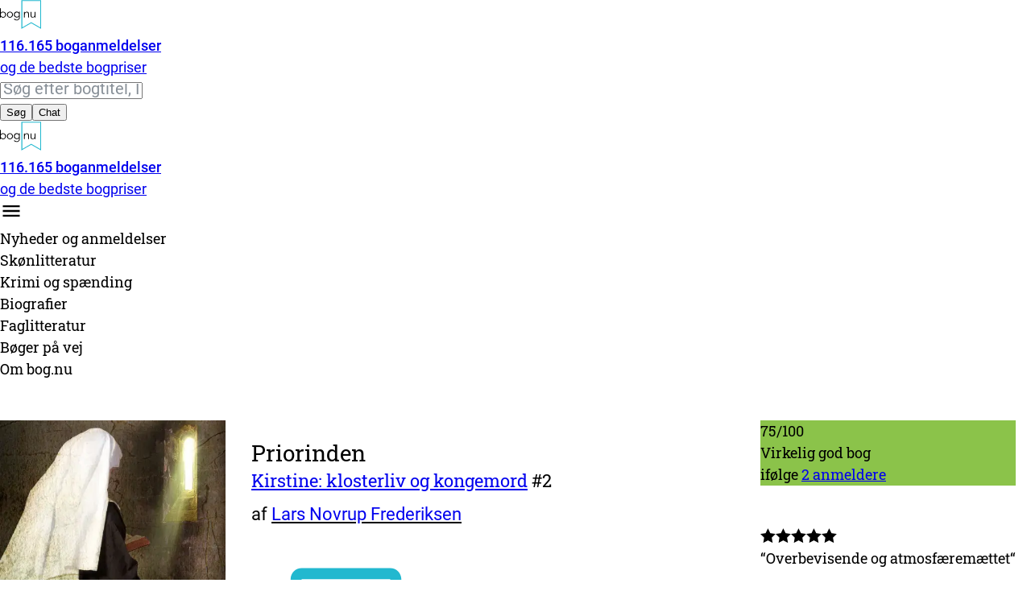

--- FILE ---
content_type: text/html; charset=utf-8
request_url: https://bog.nu/titler/priorinden-lars-novrup-frederiksen
body_size: 34923
content:
<!DOCTYPE html><html lang="da"><head><meta charSet="utf-8"/><meta name="viewport" content="width=device-width, initial-scale=1"/><link rel="preload" as="image" imageSrcSet="/_next/image?url=https%3A%2F%2Fstorage.googleapis.com%2Fbogintra_images%2F9788770708340x450.webp&amp;w=640&amp;q=75 1x, /_next/image?url=https%3A%2F%2Fstorage.googleapis.com%2Fbogintra_images%2F9788770708340x450.webp&amp;w=1080&amp;q=75 2x"/><link rel="preload" as="image" href="/svg/share-blue.svg"/><link rel="preload" as="image" href="/svg/bognu-prices-icon.svg"/><link rel="stylesheet" href="/_next/static/css/afb4d1da9eb041e6.css" data-precedence="next"/><link rel="stylesheet" href="/_next/static/css/24a694aa12d6fadf.css" data-precedence="next"/><link rel="stylesheet" href="/_next/static/css/fd1963dc102df5dc.css" data-precedence="next"/><link rel="stylesheet" href="/_next/static/css/74fc351921f6806e.css" data-precedence="next"/><link rel="stylesheet" href="/_next/static/css/7c81f1e1351f6790.css" data-precedence="next"/><link rel="stylesheet" href="/_next/static/css/9b0d6bbbc706f7cf.css" data-precedence="next"/><link rel="stylesheet" href="/_next/static/css/b269bd8e39219549.css" data-precedence="next"/><link rel="preload" as="script" fetchPriority="low" href="/_next/static/chunks/webpack-222b92317006587c.js"/><script src="/_next/static/chunks/4bd1b696-0faa4a2198eab429.js" async=""></script><script src="/_next/static/chunks/684-718124ad9888eca2.js" async=""></script><script src="/_next/static/chunks/main-app-f5531582a8aef103.js" async=""></script><script src="/_next/static/chunks/874-7ca8929afca6bc59.js" async=""></script><script src="/_next/static/chunks/766-21e5a6daf2cf02db.js" async=""></script><script src="/_next/static/chunks/336-d09c84dd4a466880.js" async=""></script><script src="/_next/static/chunks/525-b3939c4bc66a952c.js" async=""></script><script src="/_next/static/chunks/206-06742aa55abb6158.js" async=""></script><script src="/_next/static/chunks/app/layout-9c070a8a734fef65.js" async=""></script><script src="/_next/static/chunks/105-598cc2f338ad5dbf.js" async=""></script><script src="/_next/static/chunks/app/titler/%5B...slug%5D/page-65f7b610d1b97076.js" async=""></script><link rel="preload" href="https://www.googletagmanager.com/gtag/js?id=G-EQ3BJ1K8YP" as="script"/><link rel="preload" href="/scripts-new/chatbot-main.js" as="script"/><title>Find alle danske boganmeldelser og de bedste bogpriser - bog.nu</title><meta name="description" content="Bogpriser og anmeldelser. Find alle danske boganmeldelser og anmeldernes samlede vurdering af bøger sammen med de bedste boghandleres priser."/><meta property="og:title" content="Find alle danske boganmeldelser og de bedste bogpriser - bog.nu"/><meta property="og:description" content="Bogpriser og anmeldelser. Find alle danske boganmeldelser og anmeldernes samlede vurdering af bøger sammen med de bedste boghandleres priser."/><meta property="og:type" content="book"/><meta name="twitter:card" content="summary"/><meta name="twitter:title" content="Find alle danske boganmeldelser og de bedste bogpriser - bog.nu"/><meta name="twitter:description" content="Bogpriser og anmeldelser. Find alle danske boganmeldelser og anmeldernes samlede vurdering af bøger sammen med de bedste boghandleres priser."/><link rel="icon" href="/svg/bognu-logo.svg"/><link rel="apple-touch-icon" href="/svg/bognu-logo.svg"/><script>document.querySelectorAll('body link[rel="icon"], body link[rel="apple-touch-icon"]').forEach(el => document.head.appendChild(el))</script><script src="/_next/static/chunks/polyfills-42372ed130431b0a.js" noModule=""></script></head><body><header class=" font-robotoslab bg-white md:bg-bg-gray "> <div class="mx-auto px-[15px] bp768:px-[20px] bp768:max-w-[768px] bp810:max-w-[768px] bp900:max-w-[810px] bp1024:max-w-[900px] bp1134:max-w-[1024px] bp1280:max-w-[1134px] bp1366:max-w-[1280px] bp1640:max-w-[1640px] mx-auto max-w-[1640px] px-4"><div class="flex h-14 items-center justify-between md:h-[116px]"><div class="block md:hidden"></div><a class="hidden bp768:flex h-full items-center" href="/"><div class="pt-4 pb-4 lg:pt-8 lg:pb-8 flex items-center h-full leading-none"><img alt="Logo" loading="lazy" width="51" height="36" decoding="async" data-nimg="1" class="max-w-full mr-1 h-9 bp768:h-auto md:mr-4 p-0 bp768:w-20" style="color:transparent" src="/svg/mobile-logo.svg"/><div class="text-[9px] leading-tight font-medium md:text-base" style="font-family:Roboto Medium"><span>116.165<!-- --> boganmeldelser</span><br/><span class="font-robotoslab " style="font-family:Roboto">og de bedste bogpriser</span></div></div></a><div class="hidden md:flex items-center justify-between gap-4"><form id="search-desktop" class="hidden border-2 border-black rounded-full bg-white md:block"><div class="relative h-[60px] w-[440px] bp1134:w-[660px]"><input type="text" placeholder="Søg efter bogtitel, ISBN, forfatter ..." class="input-placeholder h-full w-full rounded-full border-none px-5 pr-[120px] focus:shadow-md" value=""/><div class="absolute top-[5px] right-[5px] w-[140px] rounded-full bg-gray-300 overflow-hidden flex h-[50px]"><button type="button" class="cursor-pointer w-1/2 h-full text-center transition-all duration-200 text-lg bg-black text-white font-semibold">Søg</button><button type="button" class="cursor-pointer w-1/2 h-full text-center transition-all duration-200 text-base xl:text-lg bg-gray-300 text-white opacity-70 hover:opacity-100">Chat</button></div></div></form></div><div class="flex md:hidden items-center justify-between gap-4  relative w-full h-[56px] "><div class="flex-shrink-0"><a href="/"><div class="pt-4 pb-4 lg:pt-8 lg:pb-8 flex items-center h-full leading-none"><img alt="Logo" loading="lazy" width="51" height="36" decoding="async" data-nimg="1" class="max-w-full mr-1 h-9 bp768:h-auto md:mr-4 p-0 bp768:w-20" style="color:transparent" src="/svg/mobile-logo.svg"/><div class="text-[9px] leading-tight font-medium md:text-base" style="font-family:Roboto Medium"><span>116.165<!-- --> boganmeldelser</span><br/><span class="font-robotoslab " style="font-family:Roboto">og de bedste bogpriser</span></div></div></a></div><div class="flex items-center gap-4 flex-shrink-0"><span class="h-6 w-6 bg-center bg-no-repeat cursor-pointer md:hidden bg-[url(&#x27;/svg/chat-bubble-text-black.svg&#x27;)] "></span><span class="h-[28px] w-[28px] bg-[url(&#x27;/svg/search-icon-alt.svg&#x27;)] bg-center bg-no-repeat cursor-pointer md:hidden"></span><div id="mobile-toggle-menu" class="h-6 w-6 cursor-pointer md:hidden transition-transform duration-250 ease-in rotate-0"><img alt="Menu" loading="lazy" width="28" height="28" decoding="async" data-nimg="1" style="color:transparent" src="/svg/burger.svg"/></div></div></div></div></div></header><div id="chatbot-wrapper" class="transition-all duration-1000 ease-[cubic-bezier(0.4, 0, 0.2, 1)] opacity-0 max-h-0 pointer-events-none visible overflow-y-hidden"></div><div class="relative bg-white  border-b border-[#dee2e6]"><div class="mx-auto px-[15px] bp768:px-[20px] bp768:max-w-[768px] bp810:max-w-[768px] bp900:max-w-[810px] bp1024:max-w-[900px] bp1134:max-w-[1024px] bp1280:max-w-[1134px] bp1366:max-w-[1280px] bp1640:max-w-[1640px] max-w-7xl mx-auto max-w-[1640px]"><div class="hidden md:flex flex-wrap space-x-8 w-full justify-center  justify-start"><div class="relative  flex items-center h-16"><div class="font-robotoslab flex items-center text-gray-700 rounded-md text-lg cursor-pointer font-medium ">Nyheder<span class="font-robotoslab text-gray-700 text-lg  "> og anmeldelser</span></div></div><div class="relative  flex items-center h-16"><div class="font-robotoslab flex items-center text-gray-700 rounded-md text-lg cursor-pointer font-medium ">Skønlitteratur</div></div><div class="relative  flex items-center h-16"><div class="font-robotoslab flex items-center text-gray-700 rounded-md text-lg cursor-pointer font-medium ">Krimi og spænding</div></div><div class="relative  flex items-center h-16"><div class="font-robotoslab flex items-center text-gray-700 rounded-md text-lg cursor-pointer font-medium ">Biografier</div></div><div class="relative  flex items-center h-16"><div class="font-robotoslab flex items-center text-gray-700 rounded-md text-lg cursor-pointer font-medium ">Faglitteratur</div></div><div class="relative  flex items-center h-16"><div class="font-robotoslab flex items-center text-gray-700 rounded-md text-lg cursor-pointer font-medium ">Bøger på vej</div></div><div class="relative  flex items-center h-16"><div class="font-robotoslab flex items-center text-gray-700 rounded-md text-lg cursor-pointer font-medium ">Om bog.nu</div></div></div></div></div> <script type="application/ld+json">{"@context":"http://schema.org","@type":"Book","name":"Priorinden","url":"https://bog.nu/titler/priorinden-lars-novrup-frederiksen","workExample":[{"@type":"Book","isbn":"9788770707657","publisher":"Forlaget Hovedland","potentialAction":{"@type":"ReadAction","target":{"@type":"EntryPoint","urlTemplate":"https://bog.nu/titler/priorinden-lars-novrup-frederiksen","actionPlatform":["http://schema.org/DesktopWebPlatform","http://schema.org/MobileWebPlatform","http://schema.org/IOSPlatform","http://schema.org/AndroidPlatform"]}},"image":"https://storage.googleapis.com/bogintra_images/9788770707657.jpg","bookFormat":"https://schema.org/Hardcover","offers":{"@type":"Offer","availability":"https://schema.org/InStock","price":231,"priceCurrency":"DKK"}},{"@type":"Book","isbn":"9788770307659","publisher":"Lytteratur","potentialAction":{"@type":"ReadAction","target":{"@type":"EntryPoint","urlTemplate":"https://bog.nu/titler/priorinden-lars-novrup-frederiksen","actionPlatform":["http://schema.org/DesktopWebPlatform","http://schema.org/MobileWebPlatform","http://schema.org/IOSPlatform","http://schema.org/AndroidPlatform"]}},"image":"https://storage.googleapis.com/bogintra_images/9788770307659.jpg","bookFormat":"https://schema.org/AudiobookFormat","offers":{"@type":"Offer","availability":"https://schema.org/InStock","price":128,"priceCurrency":"DKK"}},{"@type":"Book","isbn":"9788770708340","publisher":"Forlaget Hovedland","potentialAction":{"@type":"ReadAction","target":{"@type":"EntryPoint","urlTemplate":"https://bog.nu/titler/priorinden-lars-novrup-frederiksen","actionPlatform":["http://schema.org/DesktopWebPlatform","http://schema.org/MobileWebPlatform","http://schema.org/IOSPlatform","http://schema.org/AndroidPlatform"]}},"image":"https://storage.googleapis.com/bogintra_images/9788770708340.jpg","bookFormat":"https://schema.org/EBook","offers":{"@type":"Offer","availability":"https://schema.org/InStock","price":322,"priceCurrency":"DKK"}}],"offers":{"@type":"AggregateOffer","lowPrice":128,"highPrice":329.95,"priceCurrency":"DKK","offerCount":13,"availability":"https://schema.org/InStock"},"author":[{"@type":"Person","name":"Lars Novrup Frederiksen"}],"review":[{"@type":"Review","author":{"name":"Claus Grymer","@type":"Person"},"publisher":"Kristeligt Dagblad","datePublished":"2021-12-15","name":"Kloster i en krigstid","reviewRating":{"@type":"Rating","worstRating":0,"bestRating":100,"ratingValue":83}},{"@type":"Review","author":{"name":"Bøgernes labyrint","@type":"Organization"},"publisher":"Bøgernes labyrint","datePublished":"2022-05-17","name":"Anmeldelse: Kirstine og Priorinden af Lars Novrup Frederiksen","reviewRating":{"@type":"Rating","worstRating":0,"bestRating":100,"ratingValue":67}}],"aggregateRating":{"@type":"AggregateRating","worstRating":0,"bestRating":100,"ratingValue":75,"reviewCount":2}}</script><div class="bp900:pb-[50px] mx-auto px-[15px] bp768:px-[20px] bp768:max-w-[768px] bp810:max-w-[768px] bp900:max-w-[810px] bp1024:max-w-[900px] bp1134:max-w-[1024px] bp1280:max-w-[1134px] bp1366:max-w-[1280px] bp1640:max-w-[1640px]"><div class="element product-page-header"><div class="product-page-header-left"><img alt="Priorinden af Lars Novrup Frederiksen" width="450" height="630.2521008403361" decoding="async" data-nimg="1" style="color:transparent" srcSet="/_next/image?url=https%3A%2F%2Fstorage.googleapis.com%2Fbogintra_images%2F9788770708340x450.webp&amp;w=640&amp;q=75 1x, /_next/image?url=https%3A%2F%2Fstorage.googleapis.com%2Fbogintra_images%2F9788770708340x450.webp&amp;w=1080&amp;q=75 2x" src="/_next/image?url=https%3A%2F%2Fstorage.googleapis.com%2Fbogintra_images%2F9788770708340x450.webp&amp;w=1080&amp;q=75"/><div class="absolute hidden bp900:block    h-[74px] w-[74px] left-[72px] top-[-32px]    bp1134:left-[160px] bp1134:top-[-34px]    bp1134:h-[102px]  bp1134:w-[102px]    bp1280:left-[160px] bp1280:top-[-40px] bp1280:h-[124px] bp1280:w-[124px]    bp1366:left-[196px]       rounded-full bg-yellow-100 text-black shadow z-[1]"> <span class="h-[74px] w-[74px] text-center p-0 text-xs table-cell align-middle leading-[1.4] font-[Roboto_Medium] text-[12px]    bp1134:text-[18px]   bp1134:h-[102px]  bp1134:w-[102px]    bp1280:text-[22px] 22px; bp1280:h-[124px] bp1280:w-[124px]"><p class="m-0">Spar op til</p><p class="m-0 text-[120%]">53<!-- --> kr.</p></span></div><div style="background-color:#8bc34a" class="w-32 h-24 border border-gray-400 rounded shadow-lg flex flex-col items-center justify-center 
        flex bp1134:hidden
        bp1134:w-50 bp1134:h-30 bp1366:w-70 bp1366:h-34"><div class="text-white text-2xl bp1134:text-[32px] font-bold">75<span class="opacity-30 font-normal">/100</span></div><div class="text-center font-[&#x27;Roboto&#x27;] text-xs bp1134:text-base text-white">Virkelig god bog<br/>ifølge<!-- --> <a href="#reviews-wrapper" class="underline">2<!-- --> anmelder<!-- -->e</a></div></div></div><div class="product-page-header-middle"><div class="product-page-header-info"><div class="product-page-title flex"><h1><span class="product-page-booktitle">Priorinden</span><span class="product-page-subtitle truncate"><a href="/soeg?q=Kirstine%3A%20klosterliv%20og%20kongemord&amp;w=collections_series.collection_name&amp;page=1&amp;sort=Serierækkefølge&amp;format=[0,0,0,0,0,0,0,0,0,0,0,0,0]&amp;view=titles">Kirstine: klosterliv og kongemord</a> <!-- -->#<!-- -->2</span><span class="product-page-author truncate">af <a class="underline_link" href="/soeg?q=Lars%20Novrup%20Frederiksen&amp;w=authors&amp;page=1&amp;sort=Mest%20populære&amp;format=[0,0,0,0,0,0,0,0,0,0,0,0,0]&amp;view=titles">Lars Novrup Frederiksen</a></span></h1><div class="product-page-buttons-upper"><div class="relative inline-block"> <div><button type="button" aria-label="Del denne side" class="
  inline-flex items-center justify-center
  h-10 min-w-[80px] px-4
  border border-gray-300 rounded
  bg-white text-gray-800
  text-sm font-medium
  cursor-pointer
  no-underline 
  transition duration-150 ease-in-out // Optional: Add transition for hover/focus states
  hover:bg-gray-50 focus:outline-none focus:ring-2 focus:ring-offset-2 focus:ring-indigo-500 // Optional: Example hover/focus styles
  font-[Roboto_Medium]
 mt-5 mr-1.5"><img src="/svg/share-blue.svg" alt="" class="w-6 h-6 mr-2" aria-hidden="true"/>Del</button></div></div><div class="dropdown"><a class="
  inline-flex items-center justify-center
  h-10 min-w-[80px] px-4
  border border-gray-300 rounded
  bg-white text-gray-800
  text-sm font-medium
  cursor-pointer
  no-underline 
  transition duration-150 ease-in-out // Optional: Add transition for hover/focus states
  hover:bg-gray-50 focus:outline-none focus:ring-2 focus:ring-offset-2 focus:ring-indigo-500 // Optional: Example hover/focus styles
  font-[Roboto_Medium]
 mr-1.5 no-underline" aria-label="Sammenlign priser" href="#prices"><img src="/svg/bognu-prices-icon.svg" alt="" class="w-6 h-6 mr-2" aria-hidden="true"/>Sammenlign priser</a></div></div></div><div class="publisher-text-container"><div aria-hidden="false" class="rah-static rah-static--height-specific undefined null" style="flex-shrink:0;height:146px;overflow:hidden"><div><div class="product-page-publisher-text">Efter kongemordet på Erik Klipping i Finderup Lade benytter dronning Agnes lejligheden til at skaffe sine politiske modstandere af vejen ved at dømme dem medskyldige i det bestialske mord på hendes mand. <br /><br />Landet føres herefter ud i en blodig borgerkrig, anført af den fredløse marsk Stig, som er ud af den magtfulde Hvide-slægt.  <br /><br />Den unge priorinde på Stubber Kloster, Kirstine, er uforskyldt kommet i besiddelse af efterretninger om de voldsomme begivenheder i Finderup Lade. Hun har, qua sit slægtskab med Hviderne, svært ved at holde sit kloster upartisk i striden. <br /><br />Stubber Kloster er blevet et rigt og veldrevet kloster, og Kirstine høster anerkendelse fra høj og lav i det vestjyske område. Klosteret har, i lighed med mange andre klostre, et uhørt dårligt forhold til landets biskopper. Biskop Tyge i Ribe forsøger med alle midler at få fingre i det velhavende klosters værdier, og priorinden må anvende list og snilde for at imødegå bispen og hans prior. <br /><br />Romanens handling sættes med stor kyndighed ind i den kendte Danmarkshistorie, og begivenhederne belyses og opleves fra nonnernes synsvinkel via deres dagligdag på det afsidesliggende kloster.<br /><br />‘Priorinden’ er en medrivende og velskrevet beretning om dagligdagen i et Benediktiner-nonnekloster og samtidig en gribende kærlighedshistorie med undertrykte længsler og farlige intriger inden for kirkens mure. <br /><br />På sin stille måde holder historien om Kirstine et højt spændingsniveau, som gør det svært at lægge bogen fra sig. <br /><br />“Priorinden” er Lars Novrup Frederiksens anden roman, som fortsætter fortællingen om den unge Kirstine. Den formidler med stor indlevelse middelaldersamfundet og de mange spændinger mellem adelen, kirken, stormændene, kongemagten og klostrene. Lars Novrup Frederiksen er selv bosiddende i Sevel, som ligger et stenkast fra Stubber Kloster i Nordvestjylland og har i mange år interesseret sig for lokalområdets historie. Hans passion fornemmes tydeligt i denne velskrevne og velresearchede historiske roman.</div></div></div><p class="show-more-less publisher-text-show_more-less " aria-expanded="false" style="text-decoration:none;cursor:pointer;font-family:Roboto;margin-top:0.75em">+ Læs mere</p></div></div><div class="product-page-buttons-lower"><div class="relative inline-block"> <div><button type="button" aria-label="Del denne side" class="
  inline-flex items-center justify-center
  h-10 min-w-[80px] px-4
  border border-gray-300 rounded
  bg-white text-gray-800
  text-sm font-medium
  cursor-pointer
  no-underline 
  transition duration-150 ease-in-out // Optional: Add transition for hover/focus states
  hover:bg-gray-50 focus:outline-none focus:ring-2 focus:ring-offset-2 focus:ring-indigo-500 // Optional: Example hover/focus styles
  font-[Roboto_Medium]
 mt-5 mr-1.5"><img src="/svg/share-blue.svg" alt="" class="w-6 h-6 mr-2" aria-hidden="true"/>Del</button></div></div><div class="dropdown"><a class="
  inline-flex items-center justify-center
  h-10 min-w-[80px] px-4
  border border-gray-300 rounded
  bg-white text-gray-800
  text-sm font-medium
  cursor-pointer
  no-underline 
  transition duration-150 ease-in-out // Optional: Add transition for hover/focus states
  hover:bg-gray-50 focus:outline-none focus:ring-2 focus:ring-offset-2 focus:ring-indigo-500 // Optional: Example hover/focus styles
  font-[Roboto_Medium]
 mr-1.5 no-underline" aria-label="Sammenlign priser" href="#prices"><img src="/svg/bognu-prices-icon.svg" alt="" class="w-6 h-6 mr-2" aria-hidden="true"/>Sammenlign priser</a></div></div></div><div class="product-page- -right"><div style="background-color:#8bc34a" class="w-32 h-24 border border-gray-400 rounded shadow-lg flex flex-col items-center justify-center 
        hidden bp1134:flex
        bp1134:w-50 bp1134:h-30 bp1366:w-70 bp1366:h-34"><div class="text-white text-2xl bp1134:text-[32px] font-bold">75<span class="opacity-30 font-normal">/100</span></div><div class="text-center font-[&#x27;Roboto&#x27;] text-xs bp1134:text-base text-white">Virkelig god bog<br/>ifølge<!-- --> <a href="#reviews-wrapper" class="underline">2<!-- --> anmelder<!-- -->e</a></div></div><div class="hidden bp900:block featured-quote"><span class="bognu-star"></span><span class="bognu-star"></span><span class="bognu-star"></span><span class="bognu-star"></span><span class="bognu-star"></span><div class="bog-review-quote">“<!-- -->Overbevisende og atmosfæremættet<!-- -->“<p>Kristeligt Dagblad</p></div></div></div></div></div><div class="bg-[#fff9db] bp900:bg-[#f1f3f5]"><div class="flex mt-[48px] bp900:hidden items-center bg-[rgb(56,119,129)] text-white font-[&#x27;Roboto_Slab&#x27;] text-[18px] h-[58px] leading-[27px] pl-[20px]">De bedste priser:</div><div class="bp900:relative bp900:top-[-42px]  mx-auto w-full  bp900:px-[20px] bp900:max-w-[810px] bp1024:max-w-[900px] bp1134:max-w-[1024px] bp1280:max-w-[1134px] bp1366:max-w-[1280px] bp1640:max-w-[1640px] bp900:mt-[48px]"><button type="button" aria-hidden="true" style="position:fixed;top:1px;left:1px;width:1px;height:0;padding:0;margin:-1px;overflow:hidden;clip:rect(0, 0, 0, 0);white-space:nowrap;border-width:0"></button><div><div class="flex flex-row space-x-1  border-white" role="tablist" aria-orientation="horizontal"><div class="m-0 flex-1 border-r-1 border-white "><button class="flex-1 w-full py-2.5 text-left font-[Roboto_Medium] h-[84px] text-base leading-5 font-medium   min-w-0 pl-[20px] bg-[#22b8cf] text-white" id="headlessui-tabs-tab-«R1d6fetdb»" role="tab" type="button" aria-selected="true" tabindex="0" data-headlessui-state="selected" data-selected=""><div class="flex items-center text-left cursor-pointer"><div class="flex-shrink-0 flex items-center justify-center mr-3" style="width:32px;height:32px"><span class="bg-icon bg-no-repeat bg-center inline-block" style="background-image:url(/svg/format-book.svg);width:38px;height:38px" aria-hidden="true"></span></div><div class="flex flex-col"><span class="font-medium">Indbundet/hæftet</span><span>Fra 266,00 kr.</span></div></div></button></div><div class="m-0 flex-1 border-r-1 border-white "><button class="flex-1 w-full py-2.5 text-left font-[Roboto_Medium] h-[84px] text-base leading-5 font-medium   min-w-0 pl-[20px] bg-[#414141] text-white" id="headlessui-tabs-tab-«R2d6fetdb»" role="tab" type="button" aria-selected="false" tabindex="-1" data-headlessui-state=""><div class="flex items-center text-left cursor-pointer"><div class="flex-shrink-0 flex items-center justify-center mr-3" style="width:32px;height:32px"><span class="bg-icon bg-no-repeat bg-center inline-block" style="background-image:url(/svg/format-streaming.svg);width:42px;height:42px" aria-hidden="true"></span></div><div class="flex flex-col"><span class="font-medium">Streaming</span><span>Fra 89,00 kr. om måneden</span></div></div></button></div><div class="m-0 flex-1 border-r-1 border-white "><button class="flex-1 w-full py-2.5 text-left font-[Roboto_Medium] h-[84px] text-base leading-5 font-medium   min-w-0 pl-[20px] bg-[#414141] text-white" id="headlessui-tabs-tab-«R3d6fetdb»" role="tab" type="button" aria-selected="false" tabindex="-1" data-headlessui-state=""><div class="flex items-center text-left cursor-pointer"><div class="flex-shrink-0 flex items-center justify-center mr-3" style="width:32px;height:32px"><span class="bg-icon bg-no-repeat bg-center inline-block" style="background-image:url(/svg/format-audiobook.svg);width:32px;height:32px" aria-hidden="true"></span></div><div class="flex flex-col"><span class="font-medium">Lydbog</span><span>Fra 128,00 kr.</span></div></div></button></div><div class="m-0 flex-1 border-r-1 border-white "><button class="flex-1 w-full py-2.5 text-left font-[Roboto_Medium] h-[84px] text-base leading-5 font-medium   min-w-0 pl-[20px] bg-[#414141] text-white" id="headlessui-tabs-tab-«R4d6fetdb»" role="tab" type="button" aria-selected="false" tabindex="-1" data-headlessui-state=""><div class="flex items-center text-left cursor-pointer"><div class="flex-shrink-0 flex items-center justify-center mr-3" style="width:32px;height:32px"><span class="bg-icon bg-no-repeat bg-center inline-block" style="background-image:url(/svg/format-ebook.svg);width:28px;height:28px" aria-hidden="true"></span></div><div class="flex flex-col"><span class="font-medium">Ebog</span><span>Fra 322,00 kr.</span></div></div></button></div></div><div><div id="headlessui-tabs-panel-«R1l6fetdb»" role="tabpanel" tabindex="0" data-headlessui-state="selected" data-selected=""><div><div class="mb-4 font-[Roboto] bg-[#fff9db] bp900:bg-[#f1f3f5] "><div class="flex flex-col lg:flex-row"><div class="lg:w-3/4 lg:max-w-[656px] bp900:p-[24px] bp900:p-4"><table class="min-w-full text-left text-[16px] bp900:mt-[28px] table-auto"><thead class="text-gray-700"><tr><th class="py-6 pr-2 w-1/4">Netboghandler</th><th class="py-6 pr-2 w-auto">Pris</th><th class="hidden bp600:table-cell py-6 pr-2 w-auto">Fragt</th><th class="py-6 w-1/3">Pris inkl. fragt</th></tr></thead><tbody><tr class="border-b-2 border-[#51cf66]"><td class="py-6 pr-2 align-top">iMusic.dk</td><td class="py-6 pr-2 align-top">231,00</td><td class="hidden bp600:table-cell py-6 pr-2 align-top">35,00</td><td class="py-6 align-top"><button type="button" aria-label="Køb for 266,00 kr." class="border border-[#51cf66] bg-[#51cf66] w-full text-white min-w-[144px] h-10 rounded font-medium font-[&#x27;Roboto_Medium&#x27;] text-base cursor-pointer hover:bg-[#40c057]">Køb for 266,00 kr.</button></td></tr><tr class="border-b border-[#c4c4c4]"><td class="py-6 pr-2 align-top">williamdam.dk</td><td class="py-6 pr-2 align-top">238,00</td><td class="hidden bp600:table-cell py-6 pr-2 align-top">35,00</td><td class="py-6 align-top"><button type="button" aria-label="Køb for 273,00 kr." class="border-2 border-black bg-transparent w-full text-black min-w-[144px] h-10 rounded font-medium font-[&#x27;Roboto_Medium&#x27;] text-base cursor-pointer hover:bg-gray-100">Køb for 273,00 kr.</button></td></tr><tr class="border-b border-[#c4c4c4]"><td class="py-6 pr-2 align-top">Saxo.com</td><td class="py-6 pr-2 align-top">244,95</td><td class="hidden bp600:table-cell py-6 pr-2 align-top">39,95</td><td class="py-6 align-top"><button type="button" aria-label="Køb for 284,90 kr." class="border-2 border-black bg-transparent w-full text-black min-w-[144px] h-10 rounded font-medium font-[&#x27;Roboto_Medium&#x27;] text-base cursor-pointer hover:bg-gray-100">Køb for 284,90 kr.</button></td></tr><tr class="border-b border-[#c4c4c4]"><td class="py-6 pr-2 align-top">Bog&amp;ide</td><td class="py-6 pr-2 align-top">299,95</td><td class="hidden bp600:table-cell py-6 pr-2 align-top">0,00</td><td class="py-6 align-top"><button type="button" aria-label="Køb for 299,95 kr." class="border-2 border-black bg-transparent w-full text-black min-w-[144px] h-10 rounded font-medium font-[&#x27;Roboto_Medium&#x27;] text-base cursor-pointer hover:bg-gray-100">Køb for 299,95 kr.</button></td></tr><tr class="border-b border-[#c4c4c4]"><td class="py-6 pr-2 align-top">Gucca</td><td class="py-6 pr-2 align-top">279,95</td><td class="hidden bp600:table-cell py-6 pr-2 align-top">39,95</td><td class="py-6 align-top"><button type="button" aria-label="Køb for 319,90 kr." class="border-2 border-black bg-transparent w-full text-black min-w-[144px] h-10 rounded font-medium font-[&#x27;Roboto_Medium&#x27;] text-base cursor-pointer hover:bg-gray-100">Køb for 319,90 kr.</button></td></tr></tbody></table></div><div class=" font-[Roboto_Medium] mt-[58px]  bp900:pl-[24px] lg:ml-[48px] "><div class="flex "><div class="flex-row mr-[20px] min-w-[110px]"><img alt="Priorinden af Lars Novrup Frederiksen" loading="lazy" width="110" height="149.6" decoding="async" data-nimg="1" style="color:transparent" srcSet="/_next/image?url=https%3A%2F%2Fstorage.googleapis.com%2Fbogintra_images%2F9788770707657x140.webp&amp;w=128&amp;q=75 1x, /_next/image?url=https%3A%2F%2Fstorage.googleapis.com%2Fbogintra_images%2F9788770707657x140.webp&amp;w=256&amp;q=75 2x" src="/_next/image?url=https%3A%2F%2Fstorage.googleapis.com%2Fbogintra_images%2F9788770707657x140.webp&amp;w=256&amp;q=75"/></div><div class="text-[16px] font-[Roboto]"><p class="font-semibold">Priorinden</p><p>af <a class="underline_link" href="/soeg?q=Lars%20Novrup%20Frederiksen&amp;w=authors&amp;page=1&amp;sort=Mest%20populære&amp;format=[0,0,0,0,0,0,0,0,0,0,0,0,0]&amp;view=titles">Lars Novrup Frederiksen</a></p><p>Med forord af<!-- --> </p><p>Indbundet bog</p><p>ISBN: <!-- -->9788770707657</p><p>Udgivet <!-- -->07-10-2021<!-- --> af <a class="underline_link" href="/soeg?q=Forlaget%20Hovedland&amp;w=bognu_publications.publishing_house&amp;page=1&amp;sort=Mest%20populære&amp;format=[0,0,0,0,0,0,0,0,0,0,0,0,0]&amp;view=titles">Forlaget Hovedland</a></p></div></div></div></div></div></div></div><span aria-hidden="true" id="headlessui-tabs-panel-«R2l6fetdb»" role="tabpanel" tabindex="-1" style="position:fixed;top:1px;left:1px;width:1px;height:0;padding:0;margin:-1px;overflow:hidden;clip:rect(0, 0, 0, 0);white-space:nowrap;border-width:0"></span><span aria-hidden="true" id="headlessui-tabs-panel-«R3l6fetdb»" role="tabpanel" tabindex="-1" style="position:fixed;top:1px;left:1px;width:1px;height:0;padding:0;margin:-1px;overflow:hidden;clip:rect(0, 0, 0, 0);white-space:nowrap;border-width:0"></span><span aria-hidden="true" id="headlessui-tabs-panel-«R4l6fetdb»" role="tabpanel" tabindex="-1" style="position:fixed;top:1px;left:1px;width:1px;height:0;padding:0;margin:-1px;overflow:hidden;clip:rect(0, 0, 0, 0);white-space:nowrap;border-width:0"></span></div></div></div></div><div class=""><div class="mx-auto px-[15px] bp768:px-[20px] bp768:max-w-[768px] bp810:max-w-[768px] bp900:max-w-[810px] bp1024:max-w-[900px] bp1134:max-w-[1024px] bp1280:max-w-[1134px] bp1366:max-w-[1280px] bp1640:max-w-[1640px] pt-[15px] pb-[15px]"><h2 class="pb-[4px] mb-0 mt-6 md:mb-6 w-full text-base font-normal pb-1 border-b border-[#dddddd] md:text-xl md:flex md:flex-row md:justify-between md:text-2xl lg:text-3xl"><span class="lg:pointer-events-none">2 boganmeldelser</span><span class="hidden md:block md:text-right md:w-[30%] md:self-end font-roboto md:text-lg lg:text-xl"><a href="/faq" class="after:content-[&#x27;_›&#x27;] md:after:content-none lg:after:content-[&#x27;_›&#x27;]">Læs mere</a></span></h2><div class="font-roboto text-sm pt-2 md:text-base md:pr-[30%] md:pt-2 md:relative md:transition-[min-height] md:duration-[0.4s] md:ease lg:text-lg lg:pr-[50%] lg:pt-3"><p class="font-[Roboto] m-0 mb-2 mt-2 max-h-[999999px] md:text-base lg:text-lg">Vi er stødt på 2 anmeldelser af bogen &quot;Priorinden&quot; i de 527 aviser, blogs og andre medier, vi følger. Find citater, links og korte uddrag herunder.</p></div></div></div><div class="element reviews "><div class="wrapper"><div id="reviews-wrapper"><div class="book-card shadow"><div class="score">83<!-- -->/100</div><div class="review-header flex"><span class="media-icon shadow undefined">KD</span><div class="bookrating-content"><span class="bognu-star"></span><span class="bognu-star"></span><span class="bognu-star"></span><span class="bognu-star"></span><span class="bognu-star"></span><span class="bognu-star-faded"></span><span class="review-media"> <!-- -->i<!-- --> <!-- -->Kristeligt Dagblad</span><div class="review-info">anmeldt <!-- -->af Claus Grymer <!-- -->15<!-- -->-<!-- -->12<!-- -->-<!-- -->2021</div></div></div><div class="bog-review-quote">Overbevisende og atmosfæremættet</div><div class="bookrating-text"><p>Kloster i en krigstid</p><p>Stor viden kombineret med tilsvarende stor indlevelsesevne er den forløsende forudsætning for Lars Novrup Frederiksens over 700 siders historiske roman ”Priorinden”.<!-- --> <span class="bookrating-prefix">[Kort uddrag]</span></p></div><div class="bookrating-more"><a href="https://www.kristeligt-dagblad.dk/kultur/vist-bliver-man-en-smule-traet-under-den-lange-rejse-gennem-dette-vaerk-men-det-en" rel="noopener" target="_blank">Læs <!-- -->i<!-- --> <!-- -->Kristeligt Dagblad<!-- --> </a></div></div><div class="book-card shadow"><div class="score">67<!-- -->/100</div><div class="review-header flex"><span class="media-icon shadow undefined">BL</span><div class="bookrating-content"> <!-- -->Glimrende anmeldelse<span class="review-media"> <!-- -->fra<!-- --> <!-- -->Bøgernes labyrint</span><div class="review-info">anmeldt <!-- -->17<!-- -->-<!-- -->05<!-- -->-<!-- -->2022</div></div></div><div class="bog-review-quote">God underholdningsroman</div><div class="bookrating-text"><p>Anmeldelse: Kirstine og Priorinden af Lars Novrup Frederiksen</p><p>Hvis man som læser har lyst til solide historiske romaner, der gerne må foregå i middelalderen med et strejf af spænding i et farverigt plot, så er der guf at finde her!<!-- --> <span class="bookrating-prefix">[Kort uddrag]</span></p></div><div class="bookrating-more"><a href="https://boegerneslabyrint.org/2022/05/17/anmeldelse-kirstine-og-priorinden-af-lars-novrup-frederiksen/" rel="noopener" target="_blank">Læs <!-- -->hos<!-- --> <!-- -->Bøgernes labyrint<!-- --> </a></div></div></div></div></div><!--$--><!--/$--><!--$--><!--/$--><footer><div class="mx-auto px-[15px] bp768:px-[20px] bp768:max-w-[768px] bp810:max-w-[768px] bp900:max-w-[810px] bp1024:max-w-[900px] bp1134:max-w-[1024px] bp1280:max-w-[1134px] bp1366:max-w-[1280px] bp1640:max-w-[1640px]"><div class="footer-about"><p class="about">Om bog.nu</p><p>Der er gode bøger og der er bestsellere. Ofte er det de samme, men en fremragende boganmeldelse betyder ikke altid, at en bog også får den opmærksomhed og de læsere, den fortjener. Vi læser alle avisernes anmeldelser, giver dig et hurtigt overblik, og tjekker også den aktuelle pris hos alle større online-boghandlere for dig, så der er mange gode grunde til altid at slå et smut forbi bog.nu, inden du handler bøger på nettet.</p></div><div class="footer-contact"><p class="about">Kontakt</p><p class="">Bog.nu ApS<br/>Ved Dammen 9<br/>3480 Fredensborg<br/>Tlf. 20 24 16 67<br/><a href="mailto:kontakt@bog.nu">kontakt@bog.nu</a></p><br/><p>NB! Inden du ringer eller skriver: Vi sælger ikke bøger og kan desværre ikke skaffe udsolgte bøger.</p></div><div class="footer-logo"><svg xmlns="http://www.w3.org/2000/svg" width="79.999" height="55.811" id="svg175"><defs id="defs143"><style id="style141">.b{fill:#212529;font-size:16px;font-family:Roboto-Medium,Roboto;font-weight:500}.c{font-family:Roboto-Regular,Roboto;font-weight:400}</style></defs><g transform="translate(-196 -40)" id="g173"><g transform="translate(66.242 -270.228)" id="g163"><g transform="translate(171.374 310.228)" id="g147"><path d="m295 366.039-19.192-11.08-19.192 11.08v-55.811H295Zm-19.192-12.974 17.553 10.135v-51.33h-35.1v51.33z" transform="translate(-256.617 -310.228)" id="path145" style="fill:#fff"></path></g><g transform="translate(129.758 326.071)" id="g161"><g id="g159"><path d="M129.758 358.523h1.559v8.645h.048a4.053 4.053 0 0 1 .9-.968 5.6 5.6 0 0 1 1.086-.661 5.2 5.2 0 0 1 1.169-.378 5.96 5.96 0 0 1 1.146-.118 6.245 6.245 0 0 1 2.373.437 5.479 5.479 0 0 1 3.071 3.059 6.349 6.349 0 0 1 0 4.629 5.481 5.481 0 0 1-3.071 3.059 6.258 6.258 0 0 1-2.373.437 5.938 5.938 0 0 1-1.146-.118 5.2 5.2 0 0 1-1.169-.378 5.551 5.551 0 0 1-1.086-.662 4.034 4.034 0 0 1-.9-.968h-.048v1.842h-1.559zm10.085 12.329a4.957 4.957 0 0 0-.3-1.724 4.153 4.153 0 0 0-.838-1.394 3.95 3.95 0 0 0-1.311-.933 4.225 4.225 0 0 0-1.736-.342 4.472 4.472 0 0 0-1.771.342 4.374 4.374 0 0 0-1.394.933 4.218 4.218 0 0 0-.921 1.394 4.665 4.665 0 0 0 0 3.448 4.215 4.215 0 0 0 .921 1.394 4.356 4.356 0 0 0 1.394.933 4.455 4.455 0 0 0 1.771.343 4.209 4.209 0 0 0 1.736-.343 3.934 3.934 0 0 0 1.311-.933 4.149 4.149 0 0 0 .838-1.394 4.956 4.956 0 0 0 .3-1.724z" transform="translate(-129.758 -358.523)" id="path149" style="fill:#fff"></path><path d="M182.694 384.205a6.027 6.027 0 0 1-.437 2.315 5.481 5.481 0 0 1-3.07 3.059 6.261 6.261 0 0 1-2.374.437 6.2 6.2 0 0 1-2.35-.437 5.481 5.481 0 0 1-3.07-3.059 6.349 6.349 0 0 1 0-4.629 5.479 5.479 0 0 1 3.07-3.059 6.181 6.181 0 0 1 2.35-.437 6.247 6.247 0 0 1 2.374.437 5.479 5.479 0 0 1 3.07 3.059 6.029 6.029 0 0 1 .437 2.314zm-1.7 0a4.957 4.957 0 0 0-.3-1.724 4.153 4.153 0 0 0-.838-1.394 3.949 3.949 0 0 0-1.311-.933 4.571 4.571 0 0 0-3.472 0 3.816 3.816 0 0 0-1.3.933 4.253 4.253 0 0 0-.827 1.394 5.182 5.182 0 0 0 0 3.448 4.25 4.25 0 0 0 .827 1.394 3.8 3.8 0 0 0 1.3.933 4.567 4.567 0 0 0 3.472 0 3.934 3.934 0 0 0 1.311-.933 4.151 4.151 0 0 0 .838-1.394 4.956 4.956 0 0 0 .299-1.724z" transform="translate(-157.44 -371.876)" id="path151" style="fill:#fff"></path><path d="M213.642 391.952a4.975 4.975 0 0 0 1.783 1.476 5.346 5.346 0 0 0 2.445.555 5.247 5.247 0 0 0 2.008-.343 3.48 3.48 0 0 0 1.334-.933 3.6 3.6 0 0 0 .732-1.382 6.179 6.179 0 0 0 .224-1.689v-1.984h-.047a4.257 4.257 0 0 1-1.842 1.606 5.679 5.679 0 0 1-2.291.472 5.956 5.956 0 0 1-2.256-.425 5.737 5.737 0 0 1-1.831-1.169 5.376 5.376 0 0 1-1.228-1.783 5.593 5.593 0 0 1-.449-2.244 5.87 5.87 0 0 1 .425-2.244 5.769 5.769 0 0 1 1.169-1.819 5.274 5.274 0 0 1 1.771-1.216 5.7 5.7 0 0 1 2.256-.437 6.28 6.28 0 0 1 1.051.094 4.977 4.977 0 0 1 1.11.331 5.114 5.114 0 0 1 2.114 1.7h.047v-1.842h1.559v10.959a8.906 8.906 0 0 1-.224 1.913 4.734 4.734 0 0 1-.874 1.866 4.976 4.976 0 0 1-1.807 1.417 6.9 6.9 0 0 1-3.023.567 7.589 7.589 0 0 1-2.952-.543 6.861 6.861 0 0 1-2.362-1.677zm.283-7.889a4.236 4.236 0 0 0 .319 1.642 4.307 4.307 0 0 0 .874 1.346 4.221 4.221 0 0 0 1.3.921 3.821 3.821 0 0 0 1.618.342 4.333 4.333 0 0 0 2.976-1.169 3.766 3.766 0 0 0 .909-1.335 4.3 4.3 0 0 0 .3-1.748 4.7 4.7 0 0 0-.283-1.642 3.939 3.939 0 0 0-.827-1.346 3.993 3.993 0 0 0-1.323-.921 4.306 4.306 0 0 0-1.748-.342 3.826 3.826 0 0 0-1.618.342 4.232 4.232 0 0 0-1.3.921 4.315 4.315 0 0 0-.874 1.346 4.237 4.237 0 0 0-.322 1.644z" transform="translate(-185.172 -371.876)" id="path153" style="fill:#fff"></path><path d="M274.3 378.678q.047.449.059.886.012.437.012.886h.047a3.625 3.625 0 0 1 .661-.827 4.369 4.369 0 0 1 .9-.65 4.935 4.935 0 0 1 1.051-.425 4.1 4.1 0 0 1 1.1-.154 4.034 4.034 0 0 1 3.141 1.122 4.608 4.608 0 0 1 1.016 3.2v7.015h-1.559v-6.117a5.185 5.185 0 0 0-.638-2.823 2.607 2.607 0 0 0-2.362-.98 6.045 6.045 0 0 0-.661.094 2.874 2.874 0 0 0-1.146.52 3.75 3.75 0 0 0-1.075 1.275 4.9 4.9 0 0 0-.472 2.362v5.668h-1.559v-8.621q0-.449-.035-1.134-.035-.685-.083-1.3z" transform="translate(-225.802 -371.876)" id="path155" style="fill:#fff"></path><path d="M319.186 390.313q-.048-.448-.059-.885-.011-.437-.012-.886h-.047a3.647 3.647 0 0 1-.661.827 4.364 4.364 0 0 1-.9.65 4.924 4.924 0 0 1-1.051.425 4.123 4.123 0 0 1-1.1.154 4.033 4.033 0 0 1-3.141-1.122 4.607 4.607 0 0 1-1.016-3.2v-7.015h1.559v6.118a8.363 8.363 0 0 0 .142 1.629 3.081 3.081 0 0 0 .484 1.193 2.121 2.121 0 0 0 .921.732 3.7 3.7 0 0 0 1.453.248 5.849 5.849 0 0 0 .661-.095 2.866 2.866 0 0 0 1.146-.52 3.754 3.754 0 0 0 1.075-1.275 4.907 4.907 0 0 0 .472-2.363v-5.668h1.559v8.621q0 .449.035 1.134.035.685.083 1.3z" transform="translate(-251.681 -372.457)" id="path157" style="fill:#fff"></path></g></g></g></g></svg><p>© 2010-<!-- -->2026<!-- --> Copyright bog.nu ApS</p><p></p></div></div></footer><script src="/_next/static/chunks/webpack-222b92317006587c.js" async=""></script><script>(self.__next_f=self.__next_f||[]).push([0])</script><script>self.__next_f.push([1,"1:\"$Sreact.fragment\"\n3:I[7555,[],\"\"]\n4:I[1295,[],\"\"]\n6:I[9665,[],\"MetadataBoundary\"]\n8:I[9665,[],\"OutletBoundary\"]\nb:I[4911,[],\"AsyncMetadataOutlet\"]\nd:I[9665,[],\"ViewportBoundary\"]\nf:I[6614,[],\"\"]\n10:\"$Sreact.suspense\"\n11:I[4911,[],\"AsyncMetadata\"]\n13:I[9243,[\"874\",\"static/chunks/874-7ca8929afca6bc59.js\",\"766\",\"static/chunks/766-21e5a6daf2cf02db.js\",\"336\",\"static/chunks/336-d09c84dd4a466880.js\",\"525\",\"static/chunks/525-b3939c4bc66a952c.js\",\"206\",\"static/chunks/206-06742aa55abb6158.js\",\"177\",\"static/chunks/app/layout-9c070a8a734fef65.js\"],\"\"]\n14:I[7246,[\"874\",\"static/chunks/874-7ca8929afca6bc59.js\",\"766\",\"static/chunks/766-21e5a6daf2cf02db.js\",\"336\",\"static/chunks/336-d09c84dd4a466880.js\",\"525\",\"static/chunks/525-b3939c4bc66a952c.js\",\"206\",\"static/chunks/206-06742aa55abb6158.js\",\"177\",\"static/chunks/app/layout-9c070a8a734fef65.js\"],\"default\"]\n15:I[481,[\"874\",\"static/chunks/874-7ca8929afca6bc59.js\",\"766\",\"static/chunks/766-21e5a6daf2cf02db.js\",\"336\",\"static/chunks/336-d09c84dd4a466880.js\",\"525\",\"static/chunks/525-b3939c4bc66a952c.js\",\"206\",\"static/chunks/206-06742aa55abb6158.js\",\"177\",\"static/chunks/app/layout-9c070a8a734fef65.js\"],\"default\"]\n:HL[\"/_next/static/css/afb4d1da9eb041e6.css\",\"style\"]\n:HL[\"/_next/static/css/24a694aa12d6fadf.css\",\"style\"]\n:HL[\"/_next/static/css/fd1963dc102df5dc.css\",\"style\"]\n:HL[\"/_next/static/css/74fc351921f6806e.css\",\"style\"]\n:HL[\"/_next/static/css/7c81f1e1351f6790.css\",\"style\"]\n:HL[\"/_next/static/css/9b0d6bbbc706f7cf.css\",\"style\"]\n:HL[\"/_next/static/css/b269bd8e39219549.css\",\"style\"]\n"])</script><script>self.__next_f.push([1,"0:{\"P\":null,\"b\":\"DJafcZLTT6yZySDmU_qsq\",\"p\":\"\",\"c\":[\"\",\"titler\",\"priorinden-lars-novrup-frederiksen\"],\"i\":false,\"f\":[[[\"\",{\"children\":[\"titler\",{\"children\":[[\"slug\",\"priorinden-lars-novrup-frederiksen\",\"c\"],{\"children\":[\"__PAGE__\",{}]}]}]},\"$undefined\",\"$undefined\",true],[\"\",[\"$\",\"$1\",\"c\",{\"children\":[[[\"$\",\"link\",\"0\",{\"rel\":\"stylesheet\",\"href\":\"/_next/static/css/afb4d1da9eb041e6.css\",\"precedence\":\"next\",\"crossOrigin\":\"$undefined\",\"nonce\":\"$undefined\"}],[\"$\",\"link\",\"1\",{\"rel\":\"stylesheet\",\"href\":\"/_next/static/css/24a694aa12d6fadf.css\",\"precedence\":\"next\",\"crossOrigin\":\"$undefined\",\"nonce\":\"$undefined\"}],[\"$\",\"link\",\"2\",{\"rel\":\"stylesheet\",\"href\":\"/_next/static/css/fd1963dc102df5dc.css\",\"precedence\":\"next\",\"crossOrigin\":\"$undefined\",\"nonce\":\"$undefined\"}]],\"$L2\"]}],{\"children\":[\"titler\",[\"$\",\"$1\",\"c\",{\"children\":[null,[\"$\",\"$L3\",null,{\"parallelRouterKey\":\"children\",\"error\":\"$undefined\",\"errorStyles\":\"$undefined\",\"errorScripts\":\"$undefined\",\"template\":[\"$\",\"$L4\",null,{}],\"templateStyles\":\"$undefined\",\"templateScripts\":\"$undefined\",\"notFound\":\"$undefined\",\"forbidden\":\"$undefined\",\"unauthorized\":\"$undefined\"}]]}],{\"children\":[[\"slug\",\"priorinden-lars-novrup-frederiksen\",\"c\"],[\"$\",\"$1\",\"c\",{\"children\":[null,[\"$\",\"$L3\",null,{\"parallelRouterKey\":\"children\",\"error\":\"$undefined\",\"errorStyles\":\"$undefined\",\"errorScripts\":\"$undefined\",\"template\":[\"$\",\"$L4\",null,{}],\"templateStyles\":\"$undefined\",\"templateScripts\":\"$undefined\",\"notFound\":\"$undefined\",\"forbidden\":\"$undefined\",\"unauthorized\":\"$undefined\"}]]}],{\"children\":[\"__PAGE__\",[\"$\",\"$1\",\"c\",{\"children\":[\"$L5\",[\"$\",\"$L6\",null,{\"children\":\"$L7\"}],[[\"$\",\"link\",\"0\",{\"rel\":\"stylesheet\",\"href\":\"/_next/static/css/74fc351921f6806e.css\",\"precedence\":\"next\",\"crossOrigin\":\"$undefined\",\"nonce\":\"$undefined\"}],[\"$\",\"link\",\"1\",{\"rel\":\"stylesheet\",\"href\":\"/_next/static/css/7c81f1e1351f6790.css\",\"precedence\":\"next\",\"crossOrigin\":\"$undefined\",\"nonce\":\"$undefined\"}],[\"$\",\"link\",\"2\",{\"rel\":\"stylesheet\",\"href\":\"/_next/static/css/9b0d6bbbc706f7cf.css\",\"precedence\":\"next\",\"crossOrigin\":\"$undefined\",\"nonce\":\"$undefined\"}],[\"$\",\"link\",\"3\",{\"rel\":\"stylesheet\",\"href\":\"/_next/static/css/b269bd8e39219549.css\",\"precedence\":\"next\",\"crossOrigin\":\"$undefined\",\"nonce\":\"$undefined\"}]],[\"$\",\"$L8\",null,{\"children\":[\"$L9\",\"$La\",[\"$\",\"$Lb\",null,{\"promise\":\"$@c\"}]]}]]}],{},null,false]},null,false]},null,false]},null,false],[\"$\",\"$1\",\"h\",{\"children\":[null,[\"$\",\"$1\",\"vOI6wNHIEk5QjScztnWNG\",{\"children\":[[\"$\",\"$Ld\",null,{\"children\":\"$Le\"}],null]}],null]}],false]],\"m\":\"$undefined\",\"G\":[\"$f\",\"$undefined\"],\"s\":false,\"S\":false}\n"])</script><script>self.__next_f.push([1,"7:[\"$\",\"$10\",null,{\"fallback\":null,\"children\":[\"$\",\"$L11\",null,{\"promise\":\"$@12\"}]}]\na:null\n16:T4a9,M213.642 391.952a4.975 4.975 0 0 0 1.783 1.476 5.346 5.346 0 0 0 2.445.555 5.247 5.247 0 0 0 2.008-.343 3.48 3.48 0 0 0 1.334-.933 3.6 3.6 0 0 0 .732-1.382 6.179 6.179 0 0 0 .224-1.689v-1.984h-.047a4.257 4.257 0 0 1-1.842 1.606 5.679 5.679 0 0 1-2.291.472 5.956 5.956 0 0 1-2.256-.425 5.737 5.737 0 0 1-1.831-1.169 5.376 5.376 0 0 1-1.228-1.783 5.593 5.593 0 0 1-.449-2.244 5.87 5.87 0 0 1 .425-2.244 5.769 5.769 0 0 1 1.169-1.819 5.274 5.274 0 0 1 1.771-1.216 5.7 5.7 0 0 1 2.256-.437 6.28 6.28 0 0 1 1.051.094 4.977 4.977 0 0 1 1.11.331 5.114 5.114 0 0 1 2.114 1.7h.047v-1.842h1.559v10.959a8.906 8.906 0 0 1-.224 1.913 4.734 4.734 0 0 1-.874 1.866 4.976 4.976 0 0 1-1.807 1.417 6.9 6.9 0 0 1-3.023.567 7.589 7.589 0 0 1-2.952-.543 6.861 6.861 0 0 1-2.362-1.677zm.283-7.889a4.236 4.236 0 0 0 .319 1.642 4.307 4.307 0 0 0 .874 1.346 4.221 4.221 0 0 0 1.3.921 3.821 3.821 0 0 0 1.618.342 4.333 4.333 0 0 0 2.976-1.169 3.766 3.766 0 0 0 .909-1.335 4.3 4.3 0 0 0 .3-1.748 4.7 4.7 0 0 0-.283-1.642 3.939 3.939 0 0 0-.827-1.346 3.993 3.993 0 0 0-1.323-.921 4.306 4.306 0 0 0-1.748-.342 3.826 3.826 0 0 0-1.618.342 4.232 4.232 0 0 0-1.3.921 4.315 4.315 0 0 0-.874 1.346 4.237 4.237 0 0 0-.322 1.644z"])</script><script>self.__next_f.push([1,"2:[\"$\",\"html\",null,{\"lang\":\"da\",\"children\":[[\"$\",\"head\",null,{\"children\":[\"$\",\"$L13\",null,{\"id\":\"some_meta_data\",\"type\":\"application/ld+json\",\"dangerouslySetInnerHTML\":{\"__html\":\"{\\\"@context\\\":\\\"http://schema.org\\\",\\\"@type\\\":\\\"WebSite\\\",\\\"name\\\":\\\"bog.nu\\\",\\\"url\\\":\\\"https://bog.nu/\\\",\\\"sameAs\\\":[\\\"https://www.facebook.com/bognyheder\\\",\\\"https://twitter.com/bognu\\\"],\\\"potentialAction\\\":{\\\"@type\\\":\\\"SearchAction\\\",\\\"target\\\":\\\"https://bog.nu/soeg?q={search_term_string}\\\",\\\"query-input\\\":\\\"required name=search_term_string\\\"}}\"}}]}],[\"$\",\"body\",null,{\"children\":[[\"$\",\"$L13\",null,{\"strategy\":\"afterInteractive\",\"src\":\"https://www.googletagmanager.com/gtag/js?id=G-EQ3BJ1K8YP\"}],[\"$\",\"$L13\",null,{\"id\":\"google-analytics\",\"strategy\":\"afterInteractive\",\"dangerouslySetInnerHTML\":{\"__html\":\"window.dataLayer = window.dataLayer || [];function gtag(){dataLayer.push(arguments);} gtag('js', new Date());gtag('config', 'G-EQ3BJ1K8YP');\"}}],[\"$\",\"$L13\",null,{\"src\":\"/scripts-new/chatbot-main.js\"}],[\"$\",\"$L14\",null,{\"initialData\":{\"_id\":\"636b9498467fba89bd01e4cd\",\"numberOfReviews\":116165,\"bookstores\":[{\"name\":\"Saxo.com\",\"store_id\":3,\"url_prefix\":\"https://go.adt256.com/t/t?a=1328959079\u0026as=1400865227\u0026t=2\u0026tk=1\u0026url=\",\"url_suffix\":\"\",\"visible\":true,\"membership\":false},{\"name\":\"williamdam.dk\",\"store_id\":6,\"url_prefix\":\"\",\"url_suffix\":\"?ref=18\",\"visible\":true,\"membership\":false},{\"name\":\"Plusbog.dk\",\"store_id\":12,\"url_prefix\":\"\",\"url_suffix\":\"\",\"visible\":false,\"membership\":false},{\"name\":\"Bilka.dk\",\"store_id\":278,\"url_prefix\":\"\",\"url_suffix\":\"\",\"visible\":false,\"membership\":false},{\"name\":\"foetex.dk.dk\",\"store_id\":279,\"url_prefix\":\"\",\"url_suffix\":\"\",\"visible\":false,\"membership\":false},{\"name\":\"Gucca\",\"store_id\":15,\"url_prefix\":\"https://www.partner-ads.com/dk/klikbanner.php?partnerid=16252\u0026bannerid=9399\u0026htmlurl=\",\"url_suffix\":\"\",\"visible\":true,\"membership\":false},{\"name\":\"Tales\",\"store_id\":16,\"url_prefix\":\"https://go.adt267.com/t/t?a=1873806538\u0026as=1400865227\u0026t=2\u0026tk=1\u0026url=\",\"url_suffix\":\"\",\"visible\":false,\"membership\":false},{\"name\":\"Bogreolen\",\"store_id\":276,\"url_prefix\":\"https://go.adt212.net/t/t?a=1889793581\u0026as=1400865227\u0026t=2\u0026tk=1\u0026url=\",\"url_suffix\":\"\",\"visible\":false,\"membership\":false},{\"name\":\"iMusic.dk\",\"store_id\":25,\"url_prefix\":\"\",\"url_suffix\":\"?utm_source=web\u0026utm_medium=affiliate\u0026utm_campaign=bog.nu\",\"visible\":true,\"membership\":false},{\"name\":\"Coop\",\"store_id\":26,\"url_prefix\":\"https://www.partner-ads.com/dk/klikbanner.php?partnerid=16252\u0026bannerid=45584\u0026htmlurl=\",\"url_suffix\":\"\",\"visible\":false,\"membership\":false},{\"name\":\"Bog\u0026ide\",\"store_id\":262,\"url_prefix\":\"https://www.partner-ads.com/dk/klikbanner.php?partnerid=16252\u0026bannerid=84553\u0026htmlurl=\",\"url_suffix\":\"\",\"visible\":true,\"membership\":false},{\"name\":\"bogtorvet.net\",\"store_id\":268,\"url_prefix\":\"\",\"url_suffix\":\"\",\"visible\":true,\"membership\":false},{\"name\":\"Proshop\",\"store_id\":272,\"url_prefix\":\"https://www.partner-ads.com/dk/klikbanner.php?partnerid=16252\u0026bannerid=67785\u0026htmlurl=\",\"url_suffix\":\"\",\"visible\":true,\"membership\":false},{\"name\":\"ComputerSalg.dk\",\"store_id\":274,\"url_prefix\":\"https://go.computersalg.dk/t/t?a=1319510587\u0026as=1400865227\u0026t=2\u0026tk=1\u0026url=\",\"url_suffix\":\"\",\"visible\":true,\"membership\":false},{\"name\":\"Straarup \u0026 Co\",\"store_id\":242,\"url_prefix\":\"\",\"url_suffix\":\"\",\"visible\":true,\"membership\":false},{\"name\":\"Mofibo\",\"store_id\":265,\"url_prefix\":\"https://go.adt212.net/t/t?a=1400643923\u0026as=1400865227\u0026t=2\u0026tk=1\u0026url=\",\"url_suffix\":\"\",\"visible\":true,\"membership\":false,\"menbership_text\":\"\",\"streaming\":true,\"streaming_price\":89,\"streaming_text\":\"\u003cp\u003eLæs og lyt til denne og andre gode bøger i op til 20 timer for kr. 89 om måneden.\u003cbr/\u003eMofibo giver også mulighed for 100 timers lytning for kr. 129 om måneden eller ubegrænset lytning for kr. 149 om måneden.\u003cbr/\u003eTilmeld dig herover, download app'en og så er du i gang.\u003c/p\u003e\",\"streaming_button_color\":\"#f50\",\"streaming_logo\":\"\",\"streaming_offer_ends\":\"2023-01-31T00:00:00.000Z\",\"streaming_offer_begins\":\"2023-01-01T00:00:00.000Z\",\"streaming_offer_headline\":\"Halv pris i 6 måneder\",\"streaming_offer_price\":64.5,\"streaming_offer_text\":\"Tilmeld dig Mofibo inden 1. februar 2023 og få 50 procent rabat i de første 6 måneder. \",\"order\":3},{\"name\":\"Bog\u0026Idé Streaming\",\"store_id\":275,\"url_prefix\":\"https://track.adtraction.com/t/t?a=1729689839\u0026as=1400865227\u0026t=2\u0026tk=1\u0026url=\",\"url_suffix\":\"\",\"visible\":false,\"membership\":false,\"menbership_text\":\"\",\"streaming\":true,\"streaming_price\":89,\"streaming_text\":\"\u003cp\u003eMed et streamingabonnement fra Bog \u0026 idé kan du lytte ubegrænset til tusindvis af lydbøger for kr. 89 om måneden.\u003cbr/\u003eHent app'en til din smartphone, tegn abonnement og vælg din første lydbog.\u003c/p\u003e\",\"streaming_button_color\":\"#E73132\",\"streaming_logo\":null,\"streaming_offer_ends\":\"2023-01-31T00:00:00.000Z\",\"streaming_offer_begins\":\"2023-01-01T00:00:00.000Z\",\"streaming_offer_headline\":\"Lyt gratis i 14 dage\",\"streaming_offer_price\":0,\"streaming_offer_text\":\"\",\"order\":2},{\"name\":\"BookBeat\",\"store_id\":277,\"url_prefix\":\"https://ion.bookbeat.com/t/t?a=1543261858\u0026as=1400865227\u0026t=2\u0026tk=1\u0026url=\",\"url_suffix\":\"\",\"visible\":false,\"membership\":false,\"menbership_text\":\"\",\"streaming\":true,\"streaming_price\":59,\"streaming_text\":\"\u003cp\u003eBookBeat tilbyder streaming af flere end 800.000 e- og lydbøger for kr. 59 om måneden. Basis-abonnemenetet er 20 timer om måneden, men BookBeat tilbyder også mere end 3 timers daglig lytning for kr. 129 om måneden.\u003cbr/\u003eHent app'en til din smartphone, tegn abonnement og vælg frit blandt dine favoritter.\u003c/p\u003e\",\"streaming_button_color\":\"#cd96ff\",\"streaming_logo\":null,\"streaming_offer_ends\":\"2023-01-31T00:00:00.000Z\",\"streaming_offer_begins\":\"2023-01-01T00:00:00.000Z\",\"streaming_offer_headline\":\"Lyt gratis i 14 dage\",\"streaming_offer_price\":0,\"streaming_offer_text\":\"\",\"order\":1},{\"name\":\"Bookalista\",\"store_id\":284,\"url_prefix\":\"\",\"url_suffix\":\"\",\"visible\":false}],\"frontpageSlider\":[{\"id\":1013,\"headline\":\"5 hjerter til \\\"barsk, nøgtern og vigtig fortælling\\\" om Yahya Hassan\",\"content\":\"Fire år efter digteren Yahya Hassans død fortæller hans familie deres fælles historiei en ny bog, som Politikens anmelder kalder \\\"hjerteskærende\\\". Også Weekendavisen roser bogen og kalder den \\\"helstøbt og vellykket\\\".\",\"url\":\"/titler/familien-hassan-abdullah-hassan-og-steffen-stubager\",\"image\":\"https://storage.googleapis.com/bogintra_images/9788740092301x450.webp\",\"_id\":\"6737420f0ea9a6a9616e21b3\"},{\"id\":1012,\"headline\":\"Ulf Pilgaard-bog udkom på hans dødsdag\",\"content\":\"Samme dag som den folkekære skuespiller Ulf Pilgaard gik bort udkom bogen \\\"Revyens Røverhistorier\\\", som Ulf Pilgaard har skrevet sammen med vennen Lukas Birch. \",\"url\":\"/titler/revyens-roverhistorier-lukas-birch-og-ulf-pilgaard\",\"image\":\"https://storage.googleapis.com/bogintra_images/9788794190787x450.webp\",\"_id\":\"6737420f0ea9a6a9616e21b4\"},{\"id\":1011,\"headline\":\"Første danske AIDS-dødsfald var en kvinde i 1977\",\"content\":\"AIDS-epidemien har kostet livet for flere end 42 millioner mennesker. En ny bog fortæller om sygdommens forløb og udvikling i Danmark, om stigmatisering og homofobi, og om AIDS-krisens kulturelle betydning.\",\"url\":\"/titler/aids-krisens-danske-kulturhistorie-bolette-frydendahl-larsen-michael-nebeling-petersen-og-tobisa-de-fonss-wung-sung-m-fl\",\"image\":\"https://storage.googleapis.com/bogintra_images/9788712076391x450.webp\",\"_id\":\"6737420f0ea9a6a9616e21b5\"},{\"id\":1009,\"headline\":\"2 x 6 stjerner til Karl Ove Knausgård\",\"content\":\"\\\"Helvedes god\\\" og \\\"Besættende\\\". Norske Karl Ove Knausgårds fjerde roman i Morgenstjerne-serien er efterårets hidtil bedst anmeldte bog med fuldt hus af stjerner fra Kristeligt Dagblad og Jyllands-Posten.\",\"url\":\"/titler/natskolen-karl-ove-knausgard\",\"image\":\"https://storage.googleapis.com/bogintra_images/9788727009988x450.webp\",\"_id\":\"6737420f0ea9a6a9616e21b6\"},{\"id\":1008,\"headline\":\"Science fiction-klassiker genudgivet\",\"content\":\"Philip K. Dick (1928-1982), der har leveret romanforlæg til filmklassikere som Blade Runner, Total Recall og Minority Report, er blevet kaldt science fiction-genrens Shakespeare og H.C. Andersen. Nu er \\\"Ubik\\\" fra 1969 genudgivet på dansk.\",\"url\":\"/titler/ubik-philip-k-dick\",\"image\":\"https://storage.googleapis.com/bogintra_images/9788711689936x450.webp\",\"_id\":\"6737420f0ea9a6a9616e21b7\"},{\"id\":1006,\"headline\":\"Filmstjernen Gillian Anderson bogaktuel med erotiske historier\",\"content\":\"Sidste år lancerede X-Files-skuespilleren Gillian Anderson en serie læskedrikke med navnet G Spot. Og nu er hun bogaktuel med en samling af anonyme sexfantasier fra kvinder. En af dem er Gillian Andersons egen, men hun afslører ikke hvilken.\",\"url\":\"/titler/lyst-gillian-anderson\",\"image\":\"https://storage.googleapis.com/bogintra_images/9788772392080x450.webp\",\"_id\":\"6737420f0ea9a6a9616e21b8\"}],\"numberOfMedia\":527,\"numberOfReviewsString\":\"116.165\",\"menuItems\":[{\"id\":1,\"menuItem\":\"Nyheder\",\"menuItemExtra\":\" og anmeldelser\",\"menuItemOrder\":1,\"menuItemHeadline\":\"Nyheder og anmeldelser\",\"menuItemHeadlineLink\":\"#\",\"sections\":[{\"sectionHeadline\":\"Gå i dybden med\",\"sectionOrder\":1,\"disabled\":true,\"menuLinks\":[{\"menuLink\":\"Vind bøger\",\"disabled\":true,\"menuLinkOrder\":1,\"MenuLinkUrl\":\"#\",\"IndexNumber\":1,\"_id\":\"697d1bd2bc1c5f0c8dfecc9a\"},{\"menuLink\":\"Litteraturpriser\",\"disabled\":true,\"menuLinkOrder\":2,\"MenuLinkUrl\":\"#\",\"IndexNumber\":1,\"_id\":\"697d1bd2bc1c5f0c8dfecc9b\"},{\"menuLink\":\"Streamingtjenester\",\"disabled\":true,\"menuLinkOrder\":3,\"MenuLinkUrl\":\"#\",\"IndexNumber\":1,\"_id\":\"697d1bd2bc1c5f0c8dfecc9c\"},{\"menuLink\":\"Boghandlere\",\"disabled\":true,\"menuLinkOrder\":4,\"MenuLinkUrl\":\"#\",\"IndexNumber\":1,\"_id\":\"697d1bd2bc1c5f0c8dfecc9d\"},{\"menuLink\":\"Populære emner\",\"disabled\":true,\"menuLinkOrder\":5,\"MenuLinkUrl\":\"#\",\"IndexNumber\":1,\"_id\":\"697d1bd2bc1c5f0c8dfecc9e\"},{\"menuLink\":\"Lydbogsoplæsere\",\"disabled\":true,\"menuLinkOrder\":6,\"MenuLinkUrl\":\"#\",\"IndexNumber\":1,\"_id\":\"697d1bd2bc1c5f0c8dfecc9f\"}],\"_id\":\"697d1bd2bc1c5f0c8dfecc99\"},{\"sectionHeadline\":\"Seneste anmeldelser\",\"sectionOrder\":2,\"menuLinks\":[{\"menuLink\":\"Seneste top-anmeldelser\",\"disabled\":true,\"menuLinkOrder\":1,\"MenuLinkUrl\":\"/bognyheder/seneste-top-anmeldelser\",\"IndexNumber\":1,\"_id\":\"697d1bd2bc1c5f0c8dfecca1\"},{\"menuLink\":\"Seneste avis-anmeldelser\",\"disabled\":true,\"menuLinkOrder\":2,\"MenuLinkUrl\":\"/bognyheder/seneste-avis-anmeldelser\",\"IndexNumber\":1,\"_id\":\"697d1bd2bc1c5f0c8dfecca2\"},{\"menuLink\":\"Seneste blog og online-anmeldelser\",\"disabled\":true,\"menuLinkOrder\":3,\"MenuLinkUrl\":\"/bognyheder/seneste-blog-og-online-anmeldelser\",\"IndexNumber\":1,\"_id\":\"697d1bd2bc1c5f0c8dfecca3\"}],\"_id\":\"697d1bd2bc1c5f0c8dfecca0\"},{\"sectionHeadline\":\"Bedst anmeldte\",\"sectionOrder\":3,\"menuLinks\":[{\"menuLink\":\"Bedst anmeldte nye spændingsromaner\",\"disabled\":true,\"menuLinkOrder\":1,\"MenuLinkUrl\":\"/bognyheder/bedst-anmeldte-nye-spaendingsromaner\",\"IndexNumber\":1,\"_id\":\"697d1bd2bc1c5f0c8dfecca5\"},{\"menuLink\":\"Bedst anmeldte ny skønlitteratur\",\"disabled\":true,\"menuLinkOrder\":2,\"MenuLinkUrl\":\"/bognyheder/bedst-anmeldte-ny-skoenlitteratur\",\"IndexNumber\":1,\"_id\":\"697d1bd2bc1c5f0c8dfecca6\"},{\"menuLink\":\"Bedst anmeldte ny faglitteratur\",\"disabled\":true,\"menuLinkOrder\":3,\"MenuLinkUrl\":\"/bognyheder/bedst-anmeldte-ny-faglitteratur\",\"IndexNumber\":1,\"_id\":\"697d1bd2bc1c5f0c8dfecca7\"},{\"menuLink\":\"Bedst anmeldte nye biografier\",\"disabled\":true,\"menuLinkOrder\":4,\"MenuLinkUrl\":\"/bognyheder/bedst-anmeldte-nye biografier\",\"IndexNumber\":1,\"_id\":\"697d1bd2bc1c5f0c8dfecca8\"}],\"_id\":\"697d1bd2bc1c5f0c8dfecca4\"},{\"sectionHeadline\":\"Bedst anmeldte seneste uge\",\"sectionOrder\":4,\"menuLinks\":[{\"menuLink\":\"Det er om natten man ser nordlys\",\"menuLinkOrder\":0,\"MenuLinkUrl\":\"/titler/det-er-om-natten-man-ser-nordlys-daniel-ohrstrom\",\"IndexNumber\":0,\"_id\":\"697d1bd2bc1c5f0c8dfeccaa\"},{\"menuLink\":\"Bryllupsnat\",\"menuLinkOrder\":1,\"MenuLinkUrl\":\"/titler/bryllupsnat-signe-gjessing\",\"IndexNumber\":1,\"_id\":\"697d1bd2bc1c5f0c8dfeccab\"},{\"menuLink\":\"Salka Valka\",\"menuLinkOrder\":2,\"MenuLinkUrl\":\"/titler/salka-valka-halldor-laxness\",\"IndexNumber\":2,\"_id\":\"697d1bd2bc1c5f0c8dfeccac\"},{\"menuLink\":\"Til havs\",\"menuLinkOrder\":3,\"MenuLinkUrl\":\"/titler/til-havs-dorte-hansen\",\"IndexNumber\":3,\"_id\":\"697d1bd2bc1c5f0c8dfeccad\"},{\"menuLink\":\"Fiasko\",\"menuLinkOrder\":4,\"MenuLinkUrl\":\"/titler/fiasko-janus-kodal\",\"IndexNumber\":4,\"_id\":\"697d1bd2bc1c5f0c8dfeccae\"},{\"menuLink\":\"Hinsides skyld og soning\",\"menuLinkOrder\":5,\"MenuLinkUrl\":\"/titler/jean-amery\",\"IndexNumber\":5,\"_id\":\"697d1bd2bc1c5f0c8dfeccaf\"},{\"menuLink\":\"Klimaleksikon\",\"menuLinkOrder\":6,\"MenuLinkUrl\":\"/titler/klimaet-forfra-sebastian-abrahamsen-og-william-sass-mfl\",\"IndexNumber\":6,\"_id\":\"697d1bd2bc1c5f0c8dfeccb0\"},{\"menuLink\":\"Jammers Minde\",\"menuLinkOrder\":7,\"MenuLinkUrl\":\"/titler/jammers-minde-benedicte-huang-og-leonora-christina-ulfeldt\",\"IndexNumber\":7,\"_id\":\"697d1bd2bc1c5f0c8dfeccb1\"},{\"menuLink\":\"Vind eller forsvind\",\"menuLinkOrder\":8,\"MenuLinkUrl\":\"/titler/vind-eller-forsvind-sos-marie-serup\",\"IndexNumber\":8,\"_id\":\"697d1bd2bc1c5f0c8dfeccb2\"},{\"menuLink\":\"Skønheden\",\"menuLinkOrder\":9,\"MenuLinkUrl\":\"/titler/skonheden-rosalinde-mynster\",\"IndexNumber\":9,\"_id\":\"697d1bd2bc1c5f0c8dfeccb3\"},{\"menuLink\":\"Crip\",\"menuLinkOrder\":10,\"MenuLinkUrl\":\"/titler/crip-caspar-eric\",\"IndexNumber\":10,\"_id\":\"697d1bd2bc1c5f0c8dfeccb4\"},{\"menuLink\":\"Forfatterne og 1848\",\"menuLinkOrder\":11,\"MenuLinkUrl\":\"/titler/forfatterne-og-1848-steen-tullberg\",\"IndexNumber\":11,\"_id\":\"697d1bd2bc1c5f0c8dfeccb5\"},{\"menuLink\":\"En svindende verden\",\"menuLinkOrder\":12,\"MenuLinkUrl\":\"/titler/en-svindende-verden-sayaka-murata\",\"IndexNumber\":12,\"_id\":\"697d1bd2bc1c5f0c8dfeccb6\"},{\"menuLink\":\"Vide vægge\",\"menuLinkOrder\":13,\"MenuLinkUrl\":\"/titler/vide-vaegge-kristian-handberg\",\"IndexNumber\":13,\"_id\":\"697d1bd2bc1c5f0c8dfeccb7\"},{\"menuLink\":\"Over Atlanten\",\"menuLinkOrder\":14,\"MenuLinkUrl\":\"/titler/over-atlanten-rufus-gifford\",\"IndexNumber\":14,\"_id\":\"697d1bd2bc1c5f0c8dfeccb8\"},{\"menuLink\":\"Mænd og kvinder\",\"menuLinkOrder\":15,\"MenuLinkUrl\":\"/titler/maend-og-kvinder-lena-andersson\",\"IndexNumber\":15,\"_id\":\"697d1bd2bc1c5f0c8dfeccb9\"}],\"_id\":\"697d1bd2bc1c5f0c8dfecca9\"}],\"_id\":\"697d1bd2bc1c5f0c8dfecc98\"},{\"id\":2,\"menuItem\":\"Skønlitteratur\",\"menuItemExtra\":\"\",\"menuItemOrder\":2,\"menuItemHeadline\":\"Alt skønlitteratur\",\"menuItemHeadlineLink\":\"/soeg?q=\u0026ww=alt skønlitteratur\u0026page=1\u0026sort=Mest%20popul%C3%A6re\u0026format=[0,0,0,0,0,0,0,0,0,0,0,0,0]\u0026category=[2]\u0026view=titles\",\"sections\":[{\"sectionHeadline\":\"Hovedgenrer\",\"sectionOrder\":1,\"menuLinks\":[{\"menuLink\":\"Romaner og noveller\",\"menuLinkOrder\":1,\"MenuLinkUrl\":\"/soeg?q=\u0026ww=romaner og noveller\u0026page=1\u0026sort=Mest%20popul%C3%A6re\u0026format=[0,0,0,0,0,0,0,0,0,0,0,0,0]\u0026category=[20]\u0026view=titles\",\"IndexNumber\":1,\"_id\":\"697d1bd2bc1c5f0c8dfeccbc\"},{\"menuLink\":\"Krimi og spænding\",\"menuLinkOrder\":2,\"MenuLinkUrl\":\"/soeg?q=\u0026ww=krimi og spænding\u0026page=1\u0026sort=Mest%20popul%C3%A6re\u0026format=[0,0,0,0,0,0,0,0,0,0,0,0,0]\u0026category=[22]\u0026view=titles\",\"IndexNumber\":1,\"_id\":\"697d1bd2bc1c5f0c8dfeccbd\"},{\"menuLink\":\"Digte\",\"menuLinkOrder\":3,\"MenuLinkUrl\":\"/soeg?q=\u0026ww=digte\u0026page=1\u0026sort=Mest%20popul%C3%A6re\u0026format=[0,0,0,0,0,0,0,0,0,0,0,0,0]\u0026category=[28]\u0026view=titles\",\"IndexNumber\":1,\"_id\":\"697d1bd2bc1c5f0c8dfeccbe\"},{\"menuLink\":\"Tegneserier/graphic novels\",\"menuLinkOrder\":4,\"MenuLinkUrl\":\"/soeg?q=\u0026ww=tegneserier og graphic novels\u0026page=1\u0026sort=Mest%20popul%C3%A6re\u0026format=[0,0,0,0,0,0,0,0,0,0,0,0,0]\u0026category=[27]\u0026view=titles\",\"IndexNumber\":1,\"_id\":\"697d1bd2bc1c5f0c8dfeccbf\"},{\"menuLink\":\"Ungdomsromaner\",\"menuLinkOrder\":5,\"MenuLinkUrl\":\"/soeg?q=\u0026ww=ungdomsromaner\u0026page=1\u0026sort=Mest%20popul%C3%A6re\u0026format=[0,0,0,0,0,0,0,0,0,0,0,0,0]\u0026category=[23]\u0026view=titles\",\"IndexNumber\":1,\"_id\":\"697d1bd2bc1c5f0c8dfeccc0\"},{\"menuLink\":\"Børne- og billedbøger\",\"menuLinkOrder\":6,\"MenuLinkUrl\":\"/soeg?q=\u0026ww=børne- og billedbøger\u0026page=1\u0026sort=Mest%20popul%C3%A6re\u0026format=[0,0,0,0,0,0,0,0,0,0,0,0,0]\u0026category=[25]\u0026view=titles\",\"IndexNumber\":1,\"_id\":\"697d1bd2bc1c5f0c8dfeccc1\"}],\"_id\":\"697d1bd2bc1c5f0c8dfeccbb\"},{\"sectionHeadline\":\"Undergenrer\",\"sectionOrder\":2,\"menuLinks\":[{\"menuLink\":\"Klassikere\",\"disabled\":true,\"menuLinkOrder\":1,\"MenuLinkUrl\":\"#\",\"IndexNumber\":1,\"_id\":\"697d1bd2bc1c5f0c8dfeccc3\"},{\"menuLink\":\"Historiske romaner\",\"disabled\":true,\"menuLinkOrder\":2,\"MenuLinkUrl\":\"#\",\"IndexNumber\":1,\"_id\":\"697d1bd2bc1c5f0c8dfeccc4\"},{\"menuLink\":\"Romantik og kærlighed\",\"disabled\":true,\"menuLinkOrder\":3,\"MenuLinkUrl\":\"#\",\"IndexNumber\":1,\"_id\":\"697d1bd2bc1c5f0c8dfeccc5\"},{\"menuLink\":\"Science fiction og fantasy\",\"disabled\":true,\"menuLinkOrder\":4,\"MenuLinkUrl\":\"#\",\"IndexNumber\":1,\"_id\":\"697d1bd2bc1c5f0c8dfeccc6\"}],\"_id\":\"697d1bd2bc1c5f0c8dfeccc2\"},{\"sectionHeadline\":\"Direkte til bestsellerne\",\"sectionOrder\":4,\"menuLinks\":[{\"menuLink\":\"Grædekonen\",\"menuLinkOrder\":0,\"MenuLinkUrl\":\"/titler/graedekonen-camilla-lackberg\",\"IndexNumber\":0,\"_id\":\"697d1bd2bc1c5f0c8dfeccc8\"},{\"menuLink\":\"Døde sjæle synger ikke\",\"menuLinkOrder\":1,\"MenuLinkUrl\":\"/titler/dode-sjaele-synger-ikke-jussi-adler-olsen-line-holm-line-holm-og-stine-bolther-og-stine-bolther\",\"IndexNumber\":1,\"_id\":\"697d1bd2bc1c5f0c8dfeccc9\"},{\"menuLink\":\"Ude for uden\",\"menuLinkOrder\":2,\"MenuLinkUrl\":\"/titler/ude-for-uden-niels-krause-kjaer\",\"IndexNumber\":2,\"_id\":\"697d1bd2bc1c5f0c8dfeccca\"},{\"menuLink\":\"Hemmeligheden\",\"menuLinkOrder\":3,\"MenuLinkUrl\":\"/titler/hemmeligheden-lone-theils\",\"IndexNumber\":3,\"_id\":\"697d1bd2bc1c5f0c8dfecccb\"},{\"menuLink\":\"Om udregning af rumfang I\",\"menuLinkOrder\":4,\"MenuLinkUrl\":\"/titler/om-udregning-af-rumfang-1-solvej-balle\",\"IndexNumber\":4,\"_id\":\"697d1bd2bc1c5f0c8dfecccc\"},{\"menuLink\":\"Den fantastiske bus\",\"menuLinkOrder\":5,\"MenuLinkUrl\":\"/titler/den-fantastiske-bus-jakob-martin-strid\",\"IndexNumber\":5,\"_id\":\"697d1bd2bc1c5f0c8dfecccd\"},{\"menuLink\":\"Harry Potter og De Vises Sten\",\"menuLinkOrder\":6,\"MenuLinkUrl\":\"/titler/harry-potter-og-de-vises-sten-jk-rowling--5\",\"IndexNumber\":6,\"_id\":\"697d1bd2bc1c5f0c8dfeccce\"},{\"menuLink\":\"Et lille liv\",\"menuLinkOrder\":7,\"MenuLinkUrl\":\"/titler/et-lille-liv-hanya-yanagihara\",\"IndexNumber\":7,\"_id\":\"697d1bd2bc1c5f0c8dfecccf\"},{\"menuLink\":\"Crip\",\"menuLinkOrder\":8,\"MenuLinkUrl\":\"/titler/crip-caspar-eric\",\"IndexNumber\":8,\"_id\":\"697d1bd2bc1c5f0c8dfeccd0\"},{\"menuLink\":\"Skønheden\",\"menuLinkOrder\":9,\"MenuLinkUrl\":\"/titler/skonheden-rosalinde-mynster\",\"IndexNumber\":9,\"_id\":\"697d1bd2bc1c5f0c8dfeccd1\"},{\"menuLink\":\"De bedste familier\",\"menuLinkOrder\":10,\"MenuLinkUrl\":\"/titler/de-bedste-familier-kim-blaesbjerg\",\"IndexNumber\":10,\"_id\":\"697d1bd2bc1c5f0c8dfeccd2\"},{\"menuLink\":\"Ultramarin\",\"menuLinkOrder\":11,\"MenuLinkUrl\":\"/titler/ultramarin-tine-hoeg\",\"IndexNumber\":11,\"_id\":\"697d1bd2bc1c5f0c8dfeccd3\"},{\"menuLink\":\"Hvis der skulle komme et menneske forbi\",\"menuLinkOrder\":12,\"MenuLinkUrl\":\"/titler/hvis-der-skulle-komme-et-menneske-forbi-thomas-korsgaard\",\"IndexNumber\":12,\"_id\":\"697d1bd2bc1c5f0c8dfeccd4\"},{\"menuLink\":\"11%\",\"menuLinkOrder\":13,\"MenuLinkUrl\":\"/titler/11-maren-uthaug\",\"IndexNumber\":13,\"_id\":\"697d1bd2bc1c5f0c8dfeccd5\"},{\"menuLink\":\"Ulykkens år\",\"menuLinkOrder\":14,\"MenuLinkUrl\":\"/titler/ulykkens-ar-anne-grethe-bjarup-riis-og-thomas-rydahl\",\"IndexNumber\":14,\"_id\":\"697d1bd2bc1c5f0c8dfeccd6\"},{\"menuLink\":\"Harry Potter 1-7 - 25 års jubilæumsudgaver i bokssæt\",\"menuLinkOrder\":15,\"MenuLinkUrl\":\"/titler/harry-potter-1-7-25-ars-jubilaeumsudgaver-i-bokssaet-j-k-rowling\",\"IndexNumber\":15,\"_id\":\"697d1bd2bc1c5f0c8dfeccd7\"}],\"_id\":\"697d1bd2bc1c5f0c8dfeccc7\"}],\"_id\":\"697d1bd2bc1c5f0c8dfeccba\"},{\"id\":3,\"menuItem\":\"Krimi og spænding\",\"menuItemExtra\":\"\",\"menuItemOrder\":2,\"menuItemHeadline\":\"Alt krimi og spænding\",\"menuItemHeadlineLink\":\"/soeg?q=\u0026ww=alt krimi og spænding\u0026page=1\u0026sort=Mest%20popul%C3%A6re\u0026format=[0,0,0,0,0,0,0,0,0,0,0,0,0]\u0026category=[22]\u0026view=titles\",\"sections\":[{\"sectionHeadline\":\"Direkte til bestsellerne\",\"sectionOrder\":4,\"menuLinks\":[{\"menuLink\":\"Grædekonen\",\"menuLinkOrder\":0,\"MenuLinkUrl\":\"/titler/graedekonen-camilla-lackberg\",\"IndexNumber\":0,\"_id\":\"697d1bd2bc1c5f0c8dfeccda\"},{\"menuLink\":\"Døde sjæle synger ikke\",\"menuLinkOrder\":1,\"MenuLinkUrl\":\"/titler/dode-sjaele-synger-ikke-jussi-adler-olsen-line-holm-line-holm-og-stine-bolther-og-stine-bolther\",\"IndexNumber\":1,\"_id\":\"697d1bd2bc1c5f0c8dfeccdb\"},{\"menuLink\":\"Hemmeligheden\",\"menuLinkOrder\":2,\"MenuLinkUrl\":\"/titler/hemmeligheden-lone-theils\",\"IndexNumber\":2,\"_id\":\"697d1bd2bc1c5f0c8dfeccdc\"},{\"menuLink\":\"Jagten på Anita\",\"menuLinkOrder\":3,\"MenuLinkUrl\":\"/titler/ilka-jagten-pa-anita-sara-blaedel\",\"IndexNumber\":3,\"_id\":\"697d1bd2bc1c5f0c8dfeccdd\"},{\"menuLink\":\"Den ultimative hemmelighed\",\"menuLinkOrder\":4,\"MenuLinkUrl\":\"/titler/den-ultimative-hemmelighed-dan-brown\",\"IndexNumber\":4,\"_id\":\"697d1bd2bc1c5f0c8dfeccde\"},{\"menuLink\":\"Styx\",\"menuLinkOrder\":5,\"MenuLinkUrl\":\"/titler/styx-janni-pedersen-og-kim-faber\",\"IndexNumber\":5,\"_id\":\"697d1bd2bc1c5f0c8dfeccdf\"},{\"menuLink\":\"Hushjælpen\",\"menuLinkOrder\":6,\"MenuLinkUrl\":\"/titler/hushjaelpen-freida-mcfadden\",\"IndexNumber\":6,\"_id\":\"697d1bd2bc1c5f0c8dfecce0\"},{\"menuLink\":\"Gøgeungen\",\"menuLinkOrder\":7,\"MenuLinkUrl\":\"/titler/gogeungen-camilla-lackberg\",\"IndexNumber\":7,\"_id\":\"697d1bd2bc1c5f0c8dfecce1\"},{\"menuLink\":\"Kastanjemanden\",\"menuLinkOrder\":8,\"MenuLinkUrl\":\"/titler/kastanjemanden-soren-sveistrup\",\"IndexNumber\":8,\"_id\":\"697d1bd2bc1c5f0c8dfecce2\"},{\"menuLink\":\"SIRIUS - Det, som overfalder dig\",\"menuLinkOrder\":9,\"MenuLinkUrl\":\"/titler/sirius-det-som-overfalder-dig-anders-ibsen\",\"IndexNumber\":9,\"_id\":\"697d1bd2bc1c5f0c8dfecce3\"},{\"menuLink\":\"Minnesota\",\"menuLinkOrder\":10,\"MenuLinkUrl\":\"/titler/minnesota-jo-nesbo\",\"IndexNumber\":10,\"_id\":\"697d1bd2bc1c5f0c8dfecce4\"},{\"menuLink\":\"Porcus\",\"menuLinkOrder\":11,\"MenuLinkUrl\":\"/titler/porcus-kim-hundevadt\",\"IndexNumber\":11,\"_id\":\"697d1bd2bc1c5f0c8dfecce5\"},{\"menuLink\":\"Offer 2117\",\"menuLinkOrder\":12,\"MenuLinkUrl\":\"/titler/afdeling-q-bind-8-jussi-adler-olsen\",\"IndexNumber\":12,\"_id\":\"697d1bd2bc1c5f0c8dfecce6\"},{\"menuLink\":\"Tælle til en, tælle til to\",\"menuLinkOrder\":13,\"MenuLinkUrl\":\"/titler/taelle-til-en-taelle-til-to-soren-sveistrup\",\"IndexNumber\":13,\"_id\":\"697d1bd2bc1c5f0c8dfecce7\"},{\"menuLink\":\"Dusørjægeren\",\"menuLinkOrder\":14,\"MenuLinkUrl\":\"/titler/dusorjaegeren-michael-katz-krefeld\",\"IndexNumber\":14,\"_id\":\"697d1bd2bc1c5f0c8dfecce8\"},{\"menuLink\":\"Oprindelse\",\"menuLinkOrder\":15,\"MenuLinkUrl\":\"/titler/oprindelse-dan-brown--2\",\"IndexNumber\":15,\"_id\":\"697d1bd2bc1c5f0c8dfecce9\"}],\"_id\":\"697d1bd2bc1c5f0c8dfeccd9\"},{\"sectionHeadline\":\"Undergenrer\",\"sectionOrder\":1,\"menuLinks\":[{\"menuLink\":\"Klassiske krimier\",\"disabled\":true,\"menuLinkOrder\":1,\"MenuLinkUrl\":\"#\",\"IndexNumber\":1,\"_id\":\"697d1bd2bc1c5f0c8dfecceb\"},{\"menuLink\":\"Historiske krimier\",\"disabled\":true,\"menuLinkOrder\":2,\"MenuLinkUrl\":\"#\",\"IndexNumber\":1,\"_id\":\"697d1bd2bc1c5f0c8dfeccec\"},{\"menuLink\":\"Politiromaner\",\"disabled\":true,\"menuLinkOrder\":3,\"MenuLinkUrl\":\"#\",\"IndexNumber\":1,\"_id\":\"697d1bd2bc1c5f0c8dfecced\"},{\"menuLink\":\"Agentromaner\",\"disabled\":true,\"menuLinkOrder\":4,\"MenuLinkUrl\":\"#\",\"IndexNumber\":1,\"_id\":\"697d1bd2bc1c5f0c8dfeccee\"},{\"menuLink\":\"Psykologiske thrillere\",\"disabled\":true,\"menuLinkOrder\":5,\"MenuLinkUrl\":\"#\",\"IndexNumber\":1,\"_id\":\"697d1bd2bc1c5f0c8dfeccef\"},{\"menuLink\":\"Domestic noir\",\"disabled\":true,\"menuLinkOrder\":6,\"MenuLinkUrl\":\"#\",\"IndexNumber\":1,\"_id\":\"697d1bd2bc1c5f0c8dfeccf0\"},{\"menuLink\":\"Kvindelige detektiver\",\"disabled\":true,\"menuLinkOrder\":7,\"MenuLinkUrl\":\"#\",\"IndexNumber\":1,\"_id\":\"697d1bd2bc1c5f0c8dfeccf1\"},{\"menuLink\":\"Hyggekrimier \",\"disabled\":true,\"menuLinkOrder\":8,\"MenuLinkUrl\":\"#\",\"IndexNumber\":1,\"_id\":\"697d1bd2bc1c5f0c8dfeccf2\"},{\"menuLink\":\"Humoristiske krimier\",\"disabled\":true,\"menuLinkOrder\":9,\"MenuLinkUrl\":\"#\",\"IndexNumber\":1,\"_id\":\"697d1bd2bc1c5f0c8dfeccf3\"},{\"menuLink\":\"Retsalsdrama\",\"disabled\":true,\"menuLinkOrder\":10,\"MenuLinkUrl\":\"#\",\"IndexNumber\":1,\"_id\":\"697d1bd2bc1c5f0c8dfeccf4\"},{\"menuLink\":\"True crime\",\"disabled\":true,\"menuLinkOrder\":11,\"MenuLinkUrl\":\"#\",\"IndexNumber\":1,\"_id\":\"697d1bd2bc1c5f0c8dfeccf5\"}],\"_id\":\"697d1bd2bc1c5f0c8dfeccea\"}],\"_id\":\"697d1bd2bc1c5f0c8dfeccd8\"},{\"id\":4,\"menuItem\":\"Biografier\",\"menuItemExtra\":\"\",\"menuItemOrder\":2,\"menuItemHeadline\":\"Alle biografier\",\"menuItemHeadlineLink\":\"/soeg?q=\u0026ww=alle biografier\u0026page=1\u0026sort=Mest%20popul%C3%A6re\u0026format=[0,0,0,0,0,0,0,0,0,0,0,0,0]\u0026category=[1]\u0026view=titles\",\"sections\":[{\"sectionHeadline\":\"Genrer\",\"sectionOrder\":1,\"menuLinks\":[{\"menuLink\":\"Danske biografier\",\"disabled\":true,\"menuLinkOrder\":1,\"MenuLinkUrl\":\"#\",\"IndexNumber\":1,\"_id\":\"697d1bd2bc1c5f0c8dfeccf8\"},{\"menuLink\":\"Oversatte biografier\",\"disabled\":true,\"menuLinkOrder\":2,\"MenuLinkUrl\":\"#\",\"IndexNumber\":1,\"_id\":\"697d1bd2bc1c5f0c8dfeccf9\"},{\"menuLink\":\"Selvbiografier\",\"disabled\":true,\"menuLinkOrder\":3,\"MenuLinkUrl\":\"#\",\"IndexNumber\":1,\"_id\":\"697d1bd2bc1c5f0c8dfeccfa\"},{\"menuLink\":\"Biografiske romaner\",\"disabled\":true,\"menuLinkOrder\":4,\"MenuLinkUrl\":\"#\",\"IndexNumber\":1,\"_id\":\"697d1bd2bc1c5f0c8dfeccfb\"}],\"_id\":\"697d1bd2bc1c5f0c8dfeccf7\"},{\"sectionHeadline\":\"Undergenrer\",\"sectionOrder\":1,\"menuLinks\":[{\"menuLink\":\"Sport\",\"disabled\":true,\"menuLinkOrder\":1,\"MenuLinkUrl\":\"#\",\"IndexNumber\":1,\"_id\":\"697d1bd2bc1c5f0c8dfeccfd\"},{\"menuLink\":\"Politik\",\"disabled\":true,\"menuLinkOrder\":2,\"MenuLinkUrl\":\"#\",\"IndexNumber\":1,\"_id\":\"697d1bd2bc1c5f0c8dfeccfe\"},{\"menuLink\":\"Krig\",\"disabled\":true,\"menuLinkOrder\":3,\"MenuLinkUrl\":\"#\",\"IndexNumber\":1,\"_id\":\"697d1bd2bc1c5f0c8dfeccff\"},{\"menuLink\":\"Skuespillere\",\"disabled\":true,\"menuLinkOrder\":4,\"MenuLinkUrl\":\"#\",\"IndexNumber\":1,\"_id\":\"697d1bd2bc1c5f0c8dfecd00\"},{\"menuLink\":\"Musik\",\"disabled\":true,\"menuLinkOrder\":5,\"MenuLinkUrl\":\"#\",\"IndexNumber\":1,\"_id\":\"697d1bd2bc1c5f0c8dfecd01\"},{\"menuLink\":\"Humor\",\"disabled\":true,\"menuLinkOrder\":6,\"MenuLinkUrl\":\"#\",\"IndexNumber\":1,\"_id\":\"697d1bd2bc1c5f0c8dfecd02\"}],\"_id\":\"697d1bd2bc1c5f0c8dfeccfc\"},{\"sectionHeadline\":\"Senest måneds bedst anmeldte\",\"sectionOrder\":1,\"menuLinks\":[{\"menuLink\":\"På min vagt\",\"menuLinkOrder\":0,\"MenuLinkUrl\":\"/titler/pa-min-vagt-jens-stoltenberg\",\"IndexNumber\":0,\"_id\":\"697d1bd2bc1c5f0c8dfecd04\"},{\"menuLink\":\"Klangbunden i mig\",\"menuLinkOrder\":1,\"MenuLinkUrl\":\"/titler/uden-titel-birgitte-possing\",\"IndexNumber\":1,\"_id\":\"697d1bd2bc1c5f0c8dfecd05\"},{\"menuLink\":\"Min mor ler\",\"menuLinkOrder\":2,\"MenuLinkUrl\":\"/titler/min-mor-ler-chantal-akerman\",\"IndexNumber\":2,\"_id\":\"697d1bd2bc1c5f0c8dfecd06\"},{\"menuLink\":\"Den store boomerbog\",\"menuLinkOrder\":3,\"MenuLinkUrl\":\"/titler/den-store-boomerbog-gretelise-holm\",\"IndexNumber\":3,\"_id\":\"697d1bd2bc1c5f0c8dfecd07\"},{\"menuLink\":\"Hinsides skyld og soning\",\"menuLinkOrder\":4,\"MenuLinkUrl\":\"/titler/jean-amery\",\"IndexNumber\":4,\"_id\":\"697d1bd2bc1c5f0c8dfecd08\"},{\"menuLink\":\"Ufred\",\"menuLinkOrder\":5,\"MenuLinkUrl\":\"/titler/ufred-asne-seierstad\",\"IndexNumber\":5,\"_id\":\"697d1bd2bc1c5f0c8dfecd09\"}],\"_id\":\"697d1bd2bc1c5f0c8dfecd03\"},{\"sectionHeadline\":\"Direkte til bestsellerne\",\"sectionOrder\":4,\"menuLinks\":[{\"menuLink\":\"Kongeord\",\"menuLinkOrder\":0,\"MenuLinkUrl\":\"/titler/kongeord-jens-andersen\",\"IndexNumber\":0,\"_id\":\"697d1bd2bc1c5f0c8dfecd0b\"},{\"menuLink\":\"Signalfejl\",\"menuLinkOrder\":1,\"MenuLinkUrl\":\"/titler/signalfejl-jacob-mark\",\"IndexNumber\":1,\"_id\":\"697d1bd2bc1c5f0c8dfecd0c\"},{\"menuLink\":\"Inden året er omme\",\"menuLinkOrder\":2,\"MenuLinkUrl\":\"/titler/inden-aret-er-omme-lea-korsgaard\",\"IndexNumber\":2,\"_id\":\"697d1bd2bc1c5f0c8dfecd0d\"},{\"menuLink\":\"Et forjættet land\",\"menuLinkOrder\":3,\"MenuLinkUrl\":\"/titler/et-forjaettet-land-barack-obama\",\"IndexNumber\":3,\"_id\":\"697d1bd2bc1c5f0c8dfecd0e\"},{\"menuLink\":\"Guldfuglen\",\"menuLinkOrder\":4,\"MenuLinkUrl\":\"/titler/guldfuglen-marie-louise-toksvig-1\",\"IndexNumber\":4,\"_id\":\"697d1bd2bc1c5f0c8dfecd0f\"},{\"menuLink\":\"På min vagt\",\"menuLinkOrder\":5,\"MenuLinkUrl\":\"/titler/pa-min-vagt-jens-stoltenberg\",\"IndexNumber\":5,\"_id\":\"697d1bd2bc1c5f0c8dfecd10\"},{\"menuLink\":\"Sanne Salomonsen - Det hele\",\"menuLinkOrder\":6,\"MenuLinkUrl\":\"/titler/sanne-salomonsen-det-hele-danni-travn-og-sanne-salomonsen\",\"IndexNumber\":6,\"_id\":\"697d1bd2bc1c5f0c8dfecd11\"},{\"menuLink\":\"Ufred\",\"menuLinkOrder\":7,\"MenuLinkUrl\":\"/titler/ufred-asne-seierstad\",\"IndexNumber\":7,\"_id\":\"697d1bd2bc1c5f0c8dfecd12\"},{\"menuLink\":\"Husk du er klogere i morgen\",\"menuLinkOrder\":8,\"MenuLinkUrl\":\"/titler/moldes-10-bud-peter-molde-amelung-og-signe-molde-amelung\",\"IndexNumber\":8,\"_id\":\"697d1bd2bc1c5f0c8dfecd13\"},{\"menuLink\":\"Syv år for PET\",\"menuLinkOrder\":9,\"MenuLinkUrl\":\"/titler/syv-aar-for-pet-morten-skjoldager\",\"IndexNumber\":9,\"_id\":\"697d1bd2bc1c5f0c8dfecd14\"},{\"menuLink\":\"Alt hvad jeg ved om kærlighed\",\"menuLinkOrder\":10,\"MenuLinkUrl\":\"/titler/alt-hvad-jeg-ved-om-kaerlighed-dolly-alderton\",\"IndexNumber\":10,\"_id\":\"697d1bd2bc1c5f0c8dfecd15\"},{\"menuLink\":\"Under bjælken\",\"menuLinkOrder\":11,\"MenuLinkUrl\":\"/titler/under-bjaelken-jens-andersen\",\"IndexNumber\":11,\"_id\":\"697d1bd2bc1c5f0c8dfecd16\"},{\"menuLink\":\"Det uperfekte menneske. Director's cut\",\"menuLinkOrder\":12,\"MenuLinkUrl\":\"/titler/det-uperfekte-menneske\",\"IndexNumber\":12,\"_id\":\"697d1bd2bc1c5f0c8dfecd17\"},{\"menuLink\":\"Joof Doktrinen\",\"menuLinkOrder\":13,\"MenuLinkUrl\":\"/titler/joof-doktrinen-hella-joof\",\"IndexNumber\":13,\"_id\":\"697d1bd2bc1c5f0c8dfecd18\"},{\"menuLink\":\"Det ensomme hjerte\",\"menuLinkOrder\":14,\"MenuLinkUrl\":\"/titler/det-ensomme-hjerte-tom-buk-swienty\",\"IndexNumber\":14,\"_id\":\"697d1bd2bc1c5f0c8dfecd19\"},{\"menuLink\":\"Min mor ler\",\"menuLinkOrder\":15,\"MenuLinkUrl\":\"/titler/min-mor-ler-chantal-akerman\",\"IndexNumber\":15,\"_id\":\"697d1bd2bc1c5f0c8dfecd1a\"}],\"_id\":\"697d1bd2bc1c5f0c8dfecd0a\"}],\"_id\":\"697d1bd2bc1c5f0c8dfeccf6\"},{\"id\":5,\"menuItem\":\"Faglitteratur\",\"menuItemExtra\":\"\",\"menuItemOrder\":5,\"menuItemHeadline\":\"Alt faglitteratur\",\"menuItemHeadlineLink\":\"/soeg?q=\u0026ww=alt faglitteratur\u0026page=1\u0026sort=Mest%20popul%C3%A6re\u0026format=[0,0,0,0,0,0,0,0,0,0,0,0,0]\u0026category=[3]\u0026view=titles\",\"sections\":[{\"sectionHeadline\":\"Hovedgenrer\",\"sectionOrder\":1,\"menuLinks\":[{\"menuLink\":\"Mad og drikke\",\"menuLinkOrder\":1,\"MenuLinkUrl\":\"/soeg?q=\u0026ww=mad og drikke\u0026page=1\u0026sort=Mest%20popul%C3%A6re\u0026format=[0,0,0,0,0,0,0,0,0,0,0,0,0]\u0026category=[32]\u0026view=titles\",\"IndexNumber\":1,\"_id\":\"697d1bd2bc1c5f0c8dfecd1d\"},{\"menuLink\":\"Krop, sind og sundhed\",\"menuLinkOrder\":2,\"MenuLinkUrl\":\"/soeg?q=\u0026ww=krop, sind og sundhed\u0026page=1\u0026sort=Mest%20popul%C3%A6re\u0026format=[0,0,0,0,0,0,0,0,0,0,0,0,0]\u0026category=[34]\u0026view=titles\",\"IndexNumber\":1,\"_id\":\"697d1bd2bc1c5f0c8dfecd1e\"},{\"menuLink\":\"Historie, kultur, religion og filosofi\",\"menuLinkOrder\":3,\"MenuLinkUrl\":\"#/soeg?q=\u0026ww=historie, kultur, religion og filosofi\u0026page=1\u0026sort=Mest%20popul%C3%A6re\u0026format=[0,0,0,0,0,0,0,0,0,0,0,0,0]\u0026category=[42]\u0026view=titles\",\"IndexNumber\":1,\"_id\":\"697d1bd2bc1c5f0c8dfecd1f\"},{\"menuLink\":\"Politik, økonomi, erhverv og jura\",\"menuLinkOrder\":4,\"MenuLinkUrl\":\"/soeg?q=\u0026ww=politik, økonomi, erhverv og jura\u0026page=1\u0026sort=Mest%20popul%C3%A6re\u0026format=[0,0,0,0,0,0,0,0,0,0,0,0,0]\u0026category=[44]\u0026view=titles\",\"IndexNumber\":1,\"_id\":\"697d1bd2bc1c5f0c8dfecd20\"},{\"menuLink\":\"Musik, film og teater\",\"menuLinkOrder\":5,\"MenuLinkUrl\":\"/soeg?q=\u0026ww=musik, film og teater\u0026page=1\u0026sort=Mest%20popul%C3%A6re\u0026format=[0,0,0,0,0,0,0,0,0,0,0,0,0]\u0026category=[46]\u0026view=titles\",\"IndexNumber\":1,\"_id\":\"697d1bd2bc1c5f0c8dfecd21\"},{\"menuLink\":\"Kunst, design og arkitektur\",\"menuLinkOrder\":6,\"MenuLinkUrl\":\"/soeg?q=\u0026ww=kunst, design og arkitektur\u0026page=1\u0026sort=Mest%20popul%C3%A6re\u0026format=[0,0,0,0,0,0,0,0,0,0,0,0,0]\u0026category=[48]\u0026view=titles\",\"IndexNumber\":1,\"_id\":\"697d1bd2bc1c5f0c8dfecd22\"},{\"menuLink\":\"Malebøger\",\"menuLinkOrder\":7,\"MenuLinkUrl\":\"/soeg?q=\u0026ww=malebøger\u0026page=1\u0026sort=Mest%20popul%C3%A6re\u0026format=[0,0,0,0,0,0,0,0,0,0,0,0,0]\u0026category=[49]\u0026view=titles\",\"IndexNumber\":1,\"_id\":\"697d1bd2bc1c5f0c8dfecd23\"},{\"menuLink\":\"Faglitteratur for børn\",\"menuLinkOrder\":8,\"MenuLinkUrl\":\"/soeg?q=\u0026ww=faglitteratur for børn\u0026page=1\u0026sort=Mest%20popul%C3%A6re\u0026format=[0,0,0,0,0,0,0,0,0,0,0,0,0]\u0026category=[60]\u0026view=titles\",\"IndexNumber\":1,\"_id\":\"697d1bd2bc1c5f0c8dfecd24\"},{\"menuLink\":\"Bolig, sport og fritid\",\"menuLinkOrder\":9,\"MenuLinkUrl\":\"/soeg?q=\u0026ww=bolig, sport og fritid\u0026page=1\u0026sort=Mest%20popul%C3%A6re\u0026format=[0,0,0,0,0,0,0,0,0,0,0,0,0]\u0026category=[50]\u0026view=titles\",\"IndexNumber\":1,\"_id\":\"697d1bd2bc1c5f0c8dfecd25\"},{\"menuLink\":\"Natur og husdyr\",\"menuLinkOrder\":10,\"MenuLinkUrl\":\"/soeg?q=\u0026ww=natur og husdyr\u0026page=1\u0026sort=Mest%20popul%C3%A6re\u0026format=[0,0,0,0,0,0,0,0,0,0,0,0,0]\u0026category=[54]\u0026view=titles\",\"IndexNumber\":1,\"_id\":\"697d1bd2bc1c5f0c8dfecd26\"},{\"menuLink\":\"Naturvidenskab, matematik og IT\",\"menuLinkOrder\":11,\"MenuLinkUrl\":\"/soeg?q=\u0026ww=naturvidenskab, matematik og IT\u0026page=1\u0026sort=Mest%20popul%C3%A6re\u0026format=[0,0,0,0,0,0,0,0,0,0,0,0,0]\u0026category=[56]\u0026view=titles\",\"IndexNumber\":1,\"_id\":\"697d1bd2bc1c5f0c8dfecd27\"},{\"menuLink\":\"Kort og rejseførere\",\"menuLinkOrder\":12,\"MenuLinkUrl\":\"/soeg?q=\u0026ww=kort og rejseførere\u0026page=1\u0026sort=Mest%20popul%C3%A6re\u0026format=[0,0,0,0,0,0,0,0,0,0,0,0,0]\u0026category=[70]\u0026view=titles\",\"IndexNumber\":1,\"_id\":\"697d1bd2bc1c5f0c8dfecd28\"},{\"menuLink\":\"Kalendere og årspublikationer\",\"menuLinkOrder\":13,\"MenuLinkUrl\":\"/soeg?q=\u0026ww=kalendere og årspublikationer\u0026page=1\u0026sort=Mest%20popul%C3%A6re\u0026format=[0,0,0,0,0,0,0,0,0,0,0,0,0]\u0026category=[72]\u0026view=titles\",\"IndexNumber\":1,\"_id\":\"697d1bd2bc1c5f0c8dfecd29\"},{\"menuLink\":\"Leksika og ordbøger\",\"menuLinkOrder\":14,\"MenuLinkUrl\":\"/soeg?q=\u0026ww=leksika og ordbøger\u0026page=1\u0026sort=Mest%20popul%C3%A6re\u0026format=[0,0,0,0,0,0,0,0,0,0,0,0,0]\u0026category=[76]\u0026view=titles\",\"IndexNumber\":1,\"_id\":\"697d1bd2bc1c5f0c8dfecd2a\"},{\"menuLink\":\"Skole- og lærebøger\",\"menuLinkOrder\":15,\"MenuLinkUrl\":\"/soeg?q=\u0026ww=skole- og lærebøger\u0026page=1\u0026sort=Mest%20popul%C3%A6re\u0026format=[0,0,0,0,0,0,0,0,0,0,0,0,0]\u0026category=[80]\u0026view=titles\",\"IndexNumber\":1,\"_id\":\"697d1bd2bc1c5f0c8dfecd2b\"}],\"_id\":\"697d1bd2bc1c5f0c8dfecd1c\"},{\"sectionHeadline\":\"Undergenrer\",\"sectionOrder\":1,\"menuLinks\":[{\"menuLink\":\"Sport\",\"disabled\":true,\"menuLinkOrder\":1,\"MenuLinkUrl\":\"#\",\"IndexNumber\":1,\"_id\":\"697d1bd2bc1c5f0c8dfecd2d\"},{\"menuLink\":\"Politik\",\"disabled\":true,\"menuLinkOrder\":2,\"MenuLinkUrl\":\"#\",\"IndexNumber\":1,\"_id\":\"697d1bd2bc1c5f0c8dfecd2e\"},{\"menuLink\":\"Krig\",\"disabled\":true,\"menuLinkOrder\":3,\"MenuLinkUrl\":\"#\",\"IndexNumber\":1,\"_id\":\"697d1bd2bc1c5f0c8dfecd2f\"},{\"menuLink\":\"Skuespillere\",\"disabled\":true,\"menuLinkOrder\":4,\"MenuLinkUrl\":\"#\",\"IndexNumber\":1,\"_id\":\"697d1bd2bc1c5f0c8dfecd30\"},{\"menuLink\":\"Musik\",\"disabled\":true,\"menuLinkOrder\":5,\"MenuLinkUrl\":\"#\",\"IndexNumber\":1,\"_id\":\"697d1bd2bc1c5f0c8dfecd31\"},{\"menuLink\":\"Humor\",\"disabled\":true,\"menuLinkOrder\":6,\"MenuLinkUrl\":\"#\",\"IndexNumber\":1,\"_id\":\"697d1bd2bc1c5f0c8dfecd32\"}],\"_id\":\"697d1bd2bc1c5f0c8dfecd2c\"},{\"sectionHeadline\":\"Direkte til bestsellerne\",\"sectionOrder\":2,\"menuLinks\":[{\"menuLink\":\"Mavero\",\"menuLinkOrder\":0,\"MenuLinkUrl\":\"/titler/mavero-alice-hojer-christensen-og-helene-weinkouff-barsoe\",\"IndexNumber\":0,\"_id\":\"697d1bd2bc1c5f0c8dfecd34\"},{\"menuLink\":\"Vind eller forsvind\",\"menuLinkOrder\":1,\"MenuLinkUrl\":\"/titler/vind-eller-forsvind-sos-marie-serup\",\"IndexNumber\":1,\"_id\":\"697d1bd2bc1c5f0c8dfecd35\"},{\"menuLink\":\"Hvis Rusland vinder\",\"menuLinkOrder\":2,\"MenuLinkUrl\":\"/titler/hvis-rusland-vinder-carlo-masala\",\"IndexNumber\":2,\"_id\":\"697d1bd2bc1c5f0c8dfecd36\"},{\"menuLink\":\"Afdelingen for magisk tænkning\",\"menuLinkOrder\":3,\"MenuLinkUrl\":\"/titler/afdelingen-for-magisk-taenkning-morten-munster\",\"IndexNumber\":3,\"_id\":\"697d1bd2bc1c5f0c8dfecd37\"},{\"menuLink\":\"Rovdyrenes tid\",\"menuLinkOrder\":4,\"MenuLinkUrl\":\"/titler/rovdyrenes-tid-giuliano-da-empoli\",\"IndexNumber\":4,\"_id\":\"697d1bd2bc1c5f0c8dfecd38\"},{\"menuLink\":\"Vanedyr\",\"menuLinkOrder\":5,\"MenuLinkUrl\":\"/titler/vanedyr-nicklas-brendborg\",\"IndexNumber\":5,\"_id\":\"697d1bd2bc1c5f0c8dfecd39\"},{\"menuLink\":\"Det hele handler ikke om dig\",\"menuLinkOrder\":6,\"MenuLinkUrl\":\"/titler/det-hele-handler-ikke-om-dig-niels-overgaard\",\"IndexNumber\":6,\"_id\":\"697d1bd2bc1c5f0c8dfecd3a\"},{\"menuLink\":\"HjerneRo\",\"menuLinkOrder\":7,\"MenuLinkUrl\":\"/titler/hjernero-mads-vangsgaard-hyldig-martin-riis-kastrup-og-peter-vangsgaard-hyldig-m-fl\",\"IndexNumber\":7,\"_id\":\"697d1bd2bc1c5f0c8dfecd3b\"},{\"menuLink\":\"Underskud\",\"menuLinkOrder\":8,\"MenuLinkUrl\":\"/titler/underskud-emma-holten\",\"IndexNumber\":8,\"_id\":\"697d1bd2bc1c5f0c8dfecd3c\"},{\"menuLink\":\"Menneskeetik\",\"menuLinkOrder\":9,\"MenuLinkUrl\":\"/titler/menneskeetik-svend-brinkmann\",\"IndexNumber\":9,\"_id\":\"697d1bd2bc1c5f0c8dfecd3d\"},{\"menuLink\":\"Enkelt\",\"menuLinkOrder\":10,\"MenuLinkUrl\":\"/titler/enkelt-yotam-ottolenghi\",\"IndexNumber\":10,\"_id\":\"697d1bd2bc1c5f0c8dfecd3e\"},{\"menuLink\":\"Russerne kommer\",\"menuLinkOrder\":11,\"MenuLinkUrl\":\"/titler/russerne-kommer-tom-buk-swienty\",\"IndexNumber\":11,\"_id\":\"697d1bd2bc1c5f0c8dfecd3f\"},{\"menuLink\":\"Historien om det hele\",\"menuLinkOrder\":12,\"MenuLinkUrl\":\"/titler/historien-om-det-hele-kristian-leth-og-eske-willerslev\",\"IndexNumber\":12,\"_id\":\"697d1bd2bc1c5f0c8dfecd40\"},{\"menuLink\":\"Berlin brænder\",\"menuLinkOrder\":13,\"MenuLinkUrl\":\"/titler/berlin-braender-tom-buk-swienty\",\"IndexNumber\":13,\"_id\":\"697d1bd2bc1c5f0c8dfecd41\"},{\"menuLink\":\"Bibelen\",\"menuLinkOrder\":14,\"MenuLinkUrl\":\"/titler/bibelen--16\",\"IndexNumber\":14,\"_id\":\"697d1bd2bc1c5f0c8dfecd42\"},{\"menuLink\":\"Verdens vigtigste bog\",\"menuLinkOrder\":15,\"MenuLinkUrl\":\"/titler/verdens-vigtigste-bog-kristian-leth\",\"IndexNumber\":15,\"_id\":\"697d1bd2bc1c5f0c8dfecd43\"}],\"_id\":\"697d1bd2bc1c5f0c8dfecd33\"}],\"_id\":\"697d1bd2bc1c5f0c8dfecd1b\"},{\"id\":6,\"menuItem\":\"Bøger på vej\",\"menuItemExtra\":\"\",\"menuItemOrder\":5,\"menuItemHeadline\":\"Alle kommende bøger\",\"menuItemHeadlineLink\":\"/soeg?q=\u0026ww=alle kommende bøger\u0026page=1\u0026sort=Mest%20popul%C3%A6re\u0026format=[0,0,0,0,0,0,0,0,0,0,0,0,0]\u0026availability=[0,1,0]\u0026view=titles\",\"sections\":[{\"sectionHeadline\":\"Kommende\",\"sectionOrder\":1,\"menuLinks\":[{\"menuLink\":\"Romaner og noveller\",\"menuLinkOrder\":1,\"MenuLinkUrl\":\"/soeg?q=\u0026ww=kommende romaner og noveller\u0026page=1\u0026sort=Mest%20popul%C3%A6re\u0026format=[0,0,0,0,0,0,0,0,0,0,0,0,0]\u0026category=[20]\u0026availability=[0,1,0]\u0026view=titles\",\"IndexNumber\":1,\"_id\":\"697d1bd2bc1c5f0c8dfecd46\"},{\"menuLink\":\"Danske romaner\",\"disabled\":true,\"menuLinkOrder\":2,\"MenuLinkUrl\":\"#\",\"IndexNumber\":1,\"_id\":\"697d1bd2bc1c5f0c8dfecd47\"},{\"menuLink\":\"Krimi og spænding\",\"menuLinkOrder\":3,\"MenuLinkUrl\":\"/soeg?q=\u0026ww=kommende krimi og spænding\u0026page=1\u0026sort=Mest%20popul%C3%A6re\u0026format=[0,0,0,0,0,0,0,0,0,0,0,0,0]\u0026category=[22]\u0026availability=[0,1,0]\u0026view=titles\",\"IndexNumber\":1,\"_id\":\"697d1bd2bc1c5f0c8dfecd48\"},{\"menuLink\":\"Danske krimier\",\"disabled\":true,\"menuLinkOrder\":4,\"MenuLinkUrl\":\"#\",\"IndexNumber\":1,\"_id\":\"697d1bd2bc1c5f0c8dfecd49\"},{\"menuLink\":\"Oversatte krimier\",\"disabled\":true,\"menuLinkOrder\":5,\"MenuLinkUrl\":\"#\",\"IndexNumber\":1,\"_id\":\"697d1bd2bc1c5f0c8dfecd4a\"},{\"menuLink\":\"Biografier\",\"menuLinkOrder\":6,\"MenuLinkUrl\":\"/soeg?q=\u0026ww=kommende biografier\u0026page=1\u0026sort=Mest%20popul%C3%A6re\u0026format=[0,0,0,0,0,0,0,0,0,0,0,0,0]\u0026category=[1]\u0026availability=[0,1,0]\u0026view=titles\",\"IndexNumber\":1,\"_id\":\"697d1bd2bc1c5f0c8dfecd4b\"},{\"menuLink\":\"Faglitteratur\",\"menuLinkOrder\":7,\"MenuLinkUrl\":\"/soeg?q=\u0026ww=kommende faglitteratur\u0026page=1\u0026sort=Mest%20popul%C3%A6re\u0026format=[0,0,0,0,0,0,0,0,0,0,0,0,0]\u0026category=[3]\u0026availability=[0,1,0]\u0026view=titles\",\"IndexNumber\":1,\"_id\":\"697d1bd2bc1c5f0c8dfecd4c\"}],\"_id\":\"697d1bd2bc1c5f0c8dfecd45\"},{\"sectionHeadline\":\"Måned for måned\",\"sectionOrder\":1,\"menuLinks\":[{\"menuLink\":\"Resten af januar 2026\",\"disabled\":true,\"menuLinkOrder\":1,\"MenuLinkUrl\":\"#\",\"IndexNumber\":1,\"_id\":\"697d1bd2bc1c5f0c8dfecd4e\"},{\"menuLink\":\"Marts 2026\",\"disabled\":true,\"menuLinkOrder\":2,\"MenuLinkUrl\":\"#\",\"IndexNumber\":2,\"_id\":\"697d1bd2bc1c5f0c8dfecd4f\"},{\"menuLink\":\"Maj 2026\",\"disabled\":true,\"menuLinkOrder\":3,\"MenuLinkUrl\":\"#\",\"IndexNumber\":3,\"_id\":\"697d1bd2bc1c5f0c8dfecd50\"},{\"menuLink\":\"August 2026\",\"disabled\":true,\"menuLinkOrder\":4,\"MenuLinkUrl\":\"#\",\"IndexNumber\":4,\"_id\":\"697d1bd2bc1c5f0c8dfecd51\"},{\"menuLink\":\"December 2026\",\"disabled\":true,\"menuLinkOrder\":5,\"MenuLinkUrl\":\"#\",\"IndexNumber\":5,\"_id\":\"697d1bd2bc1c5f0c8dfecd52\"},{\"menuLink\":\"Maj 2027\",\"disabled\":true,\"menuLinkOrder\":6,\"MenuLinkUrl\":\"#\",\"IndexNumber\":6,\"_id\":\"697d1bd2bc1c5f0c8dfecd53\"},{\"menuLink\":\"November 2027\",\"disabled\":true,\"menuLinkOrder\":7,\"MenuLinkUrl\":\"#\",\"IndexNumber\":7,\"_id\":\"697d1bd2bc1c5f0c8dfecd54\"},{\"menuLink\":\"Juni og resten af 2028\",\"disabled\":true,\"menuLinkOrder\":8,\"MenuLinkUrl\":\"#\",\"IndexNumber\":8,\"_id\":\"697d1bd2bc1c5f0c8dfecd55\"}],\"_id\":\"697d1bd2bc1c5f0c8dfecd4d\"},{\"sectionHeadline\":\"Bøger vi glæder os til\",\"sectionOrder\":2,\"menuLinks\":[{\"menuLink\":\"Styx\",\"menuLinkOrder\":0,\"MenuLinkUrl\":\"/titler/styx-janni-pedersen-og-kim-faber\",\"IndexNumber\":0,\"_id\":\"697d1bd2bc1c5f0c8dfecd57\"},{\"menuLink\":\"Maskefald\",\"menuLinkOrder\":1,\"MenuLinkUrl\":\"/titler/maskefald-thomas-rydahl\",\"IndexNumber\":1,\"_id\":\"697d1bd2bc1c5f0c8dfecd58\"},{\"menuLink\":\"Tid til at dræbe\",\"menuLinkOrder\":2,\"MenuLinkUrl\":\"/titler/tid-til-at-draebe-elly-griffiths\",\"IndexNumber\":2,\"_id\":\"697d1bd2bc1c5f0c8dfecd59\"},{\"menuLink\":\"Requiem for Rusland\",\"menuLinkOrder\":3,\"MenuLinkUrl\":\"/titler/requiem-for-rusland-leif-davidsen\",\"IndexNumber\":3,\"_id\":\"697d1bd2bc1c5f0c8dfecd5a\"},{\"menuLink\":\"Hvis jeg var fjernsyn\",\"menuLinkOrder\":4,\"MenuLinkUrl\":\"/titler/hvis-jeg-var-fjernsyn-dorthe-nors\",\"IndexNumber\":4,\"_id\":\"697d1bd2bc1c5f0c8dfecd5b\"},{\"menuLink\":\"Efterspillet\",\"menuLinkOrder\":5,\"MenuLinkUrl\":\"/titler/efterspillet-anne-mette-hancock\",\"IndexNumber\":5,\"_id\":\"697d1bd2bc1c5f0c8dfecd5c\"},{\"menuLink\":\"Maskefald\",\"menuLinkOrder\":6,\"MenuLinkUrl\":\"/titler/maskefald-thomas-rydahl-1\",\"IndexNumber\":6,\"_id\":\"697d1bd2bc1c5f0c8dfecd5d\"},{\"menuLink\":\"Jasminsøstrene\",\"menuLinkOrder\":7,\"MenuLinkUrl\":\"/titler/jasminsostrene-corina-bomann\",\"IndexNumber\":7,\"_id\":\"697d1bd2bc1c5f0c8dfecd5e\"},{\"menuLink\":\"Når stjernerne falder\",\"menuLinkOrder\":8,\"MenuLinkUrl\":\"/titler/nar-stjernerne-falder-mari-jungstedt\",\"IndexNumber\":8,\"_id\":\"697d1bd2bc1c5f0c8dfecd5f\"},{\"menuLink\":\"Wimpy Kid 20 - Lyseslukker\",\"menuLinkOrder\":9,\"MenuLinkUrl\":\"/titler/wimpy-kid-20-lyseslukker-jeff-kinney\",\"IndexNumber\":9,\"_id\":\"697d1bd2bc1c5f0c8dfecd60\"},{\"menuLink\":\"Enhver der er forelsket, er et stykke af en digter\",\"menuLinkOrder\":10,\"MenuLinkUrl\":\"/titler/enhver-der-er-forelsket-er-et-stykke-af-en-digter-tove-ditlevsen\",\"IndexNumber\":10,\"_id\":\"697d1bd2bc1c5f0c8dfecd61\"},{\"menuLink\":\"Grænseløberen\",\"menuLinkOrder\":11,\"MenuLinkUrl\":\"/titler/graenseloberen-viveca-sten\",\"IndexNumber\":11,\"_id\":\"697d1bd2bc1c5f0c8dfecd62\"},{\"menuLink\":\"Gods of the Game - The Defender\",\"menuLinkOrder\":12,\"MenuLinkUrl\":\"/titler/gods-of-the-game-the-defender-ana-huang\",\"IndexNumber\":12,\"_id\":\"697d1bd2bc1c5f0c8dfecd63\"},{\"menuLink\":\"Save Us\",\"menuLinkOrder\":13,\"MenuLinkUrl\":\"/titler/save-us-mona-kasten\",\"IndexNumber\":13,\"_id\":\"697d1bd2bc1c5f0c8dfecd64\"},{\"menuLink\":\"Problemet med politik\",\"menuLinkOrder\":14,\"MenuLinkUrl\":\"/titler/problemet-med-politik-michael-schot\",\"IndexNumber\":14,\"_id\":\"697d1bd2bc1c5f0c8dfecd65\"},{\"menuLink\":\"Fældet af DNA\",\"menuLinkOrder\":15,\"MenuLinkUrl\":\"/titler/faeldet-af-dna-louise-dalsgaard\",\"IndexNumber\":15,\"_id\":\"697d1bd2bc1c5f0c8dfecd66\"}],\"_id\":\"697d1bd2bc1c5f0c8dfecd56\"}],\"_id\":\"697d1bd2bc1c5f0c8dfecd44\"},{\"id\":7,\"menuItem\":\"Tilbud\",\"menuItemExtra\":\"\",\"menuItemOrder\":5,\"menuItemHeadline\":\"Se alle aktuelle tilbud\",\"menuItemHeadlineLink\":\"#\",\"disabled\":true,\"sections\":[{\"sectionHeadline\":\"Nedsatte bøger\",\"sectionOrder\":1,\"menuLinks\":[{\"menuLink\":\"Tilbud på skønlitteratur\",\"menuLinkOrder\":1,\"MenuLinkUrl\":\"#\",\"IndexNumber\":1,\"_id\":\"697d1bd2bc1c5f0c8dfecd69\"},{\"menuLink\":\"Tilbud på krimi og spænding\",\"menuLinkOrder\":2,\"MenuLinkUrl\":\"#\",\"IndexNumber\":1,\"_id\":\"697d1bd2bc1c5f0c8dfecd6a\"},{\"menuLink\":\"Tilbud på biografier\",\"menuLinkOrder\":3,\"MenuLinkUrl\":\"#\",\"IndexNumber\":1,\"_id\":\"697d1bd2bc1c5f0c8dfecd6b\"},{\"menuLink\":\"Tilbud på faglitteratur\",\"menuLinkOrder\":4,\"MenuLinkUrl\":\"#\",\"IndexNumber\":1,\"_id\":\"697d1bd2bc1c5f0c8dfecd6c\"}],\"_id\":\"697d1bd2bc1c5f0c8dfecd68\"},{\"sectionHeadline\":\"Top-tilbud\",\"sectionOrder\":1,\"menuLinks\":[{\"menuLink\":\"Bøger til under en 50'er\",\"menuLinkOrder\":1,\"MenuLinkUrl\":\"#\",\"IndexNumber\":1,\"_id\":\"697d1bd2bc1c5f0c8dfecd6e\"},{\"menuLink\":\"Bøger til under 'en hund'\",\"menuLinkOrder\":2,\"MenuLinkUrl\":\"#\",\"IndexNumber\":1,\"_id\":\"697d1bd2bc1c5f0c8dfecd6f\"},{\"menuLink\":\"Aktuelle tilbud på ebøger\",\"menuLinkOrder\":3,\"MenuLinkUrl\":\"#\",\"IndexNumber\":1,\"_id\":\"697d1bd2bc1c5f0c8dfecd70\"},{\"menuLink\":\"Aktuelle tilbud på lydbøger\",\"menuLinkOrder\":4,\"MenuLinkUrl\":\"#\",\"IndexNumber\":1,\"_id\":\"697d1bd2bc1c5f0c8dfecd71\"}],\"_id\":\"697d1bd2bc1c5f0c8dfecd6d\"},{\"sectionHeadline\":\"Tilbud på streaming\",\"sectionOrder\":1,\"menuLinks\":[{\"menuLink\":\"Prøv 14 gratis dage med Mofibo:\",\"menuLinkOrder\":1,\"MenuLinkUrl\":\"#\",\"IndexNumber\":1,\"_id\":\"697d1bd2bc1c5f0c8dfecd73\"},{\"menuLink\":\"Prøv en måned med Chapter:\",\"menuLinkOrder\":2,\"MenuLinkUrl\":\"#\",\"IndexNumber\":1,\"_id\":\"697d1bd2bc1c5f0c8dfecd74\"}],\"_id\":\"697d1bd2bc1c5f0c8dfecd72\"}],\"_id\":\"697d1bd2bc1c5f0c8dfecd67\"},{\"id\":8,\"menuItem\":\"Om bog.nu\",\"menuItemExtra\":\"\",\"menuItemOrder\":5,\"menuItemHeadline\":\"Alt om bog.nu\",\"menuItemHeadlineLink\":\"/faq\",\"noMenu\":true,\"sections\":[],\"_id\":\"697d1bd2bc1c5f0c8dfecd75\"}],\"hide_online_reviews\":[\"Politiken\",\"politiken.dk\"],\"frontpage_sections\":[{\"elementType\":\"Headline\",\"id\":\"seneste-avis-boganmeldelser-af-boeger\",\"headline\":\"Seneste avis-boganmeldelser af bøger\",\"text\":\"Vores bogpatrulje står tidligt op alle hverdage og nærlæser avisernes kultursider. Her er deres seneste høst af boganmeldernes stjerner og hjerter, lysende læsebegejstring og nedrige nedsablinger.\",\"media_types\":[],\"category\":[],\"title_query\":[],\"_id\":\"697d1bd2bc1c5f0c8dfecd76\"},{\"elementType\":\"ReviewsList\",\"sort\":\"Nyeste\",\"media_types\":[1,2],\"from_date\":\"2026-01-22\",\"max_grade\":100,\"category\":[],\"title_query\":[],\"_id\":\"697d1bd2bc1c5f0c8dfecd77\"},{\"elementType\":\"Headline\",\"id\":\"de-mest-populaere-boeger-lige-nu-headline\",\"headline\":\"De mest populære bøger lige nu\",\"text\":\"Vi holder nøje øje med hvordan medierne tager imod alle bøger og forfattere og lader vores lille serverfarm tygge sig igennem klik og likes, anmeldelser og omtaler for at beregne hvilke bøger, der trender allermest netop nu:\",\"link\":\"/soeg?q=\u0026page=1\u0026sort=Mest%20popul%C3%A6re\u0026format=[0,0,0,0,0,0,0,0,0,0,0,0,0]\u0026view=titles\",\"linkHeadline\":\"Se alle bøger\",\"media_types\":[],\"category\":[],\"title_query\":[],\"_id\":\"697d1bd2bc1c5f0c8dfecd78\"},{\"elementType\":\"Slider\",\"sort\":\"Mest populære\",\"media_types\":[],\"category\":[],\"title_query\":[],\"_id\":\"697d1bd2bc1c5f0c8dfecd79\"},{\"elementType\":\"Headline\",\"id\":\"de-bedst-anmeldte-boeger-fra-de-seneste-3-maaneder-headline\",\"headline\":\"De bedst anmeldte bøger fra de seneste 3 måneder\",\"text\":\"Her er de bøger, der har begejstret anmelderne mest det seneste kvartal. For at komme med på listen kræves mindst én avis-anmeldelse.\",\"media_types\":[],\"category\":[],\"title_query\":[],\"_id\":\"697d1bd2bc1c5f0c8dfecd7a\"},{\"elementType\":\"Slider\",\"sort\":\"Bedst anmeldte\",\"what\":\"reviews\",\"media_types\":[1],\"publication_date_earliest\":\"2025-10-29\",\"category\":[],\"title_query\":[],\"_id\":\"697d1bd2bc1c5f0c8dfecd7b\"},{\"elementType\":\"Headline\",\"id\":\"seneste-blog-boganmeldelser-af-boeger\",\"headline\":\"Nye blog- og online-anmeldelser af bøger\",\"text\":\"Flere end 400 bogbloggere og online-medier er også på vores bogpatruljes radar. Her er de seneste anmeldelser fra det digitale univers.\",\"backgroundColor\":\"gray-bg\",\"media_types\":[],\"category\":[],\"title_query\":[],\"_id\":\"697d1bd2bc1c5f0c8dfecd7c\"},{\"elementType\":\"ReviewsList\",\"backgroundColor\":\"gray-bg\",\"sort\":\"Nyeste\",\"media_types\":[5,6],\"from_date\":\"2026-01-22\",\"max_grade\":100,\"category\":[],\"title_query\":[],\"_id\":\"697d1bd2bc1c5f0c8dfecd7d\"},{\"elementType\":\"Headline\",\"id\":\"kommende-boger-som-vi-glaeder-os-til\",\"headline\":\"Kommende bøger, som vi glæder os til\",\"text\":\"Her er nogle af de mest lovende og interesante bøger, som er værd at holde øje med i de kommende uger og måneder.\",\"media_types\":[],\"category\":[],\"title_query\":[],\"_id\":\"697d1bd2bc1c5f0c8dfecd7e\"},{\"elementType\":\"Slider\",\"sort\":\"Mest populære\",\"media_types\":[],\"publication_date_earliest\":\"2026-01-30\",\"category\":[],\"title_query\":[],\"_id\":\"697d1bd2bc1c5f0c8dfecd7f\"}],\"timestamp_updated\":\"2026-01-30T21:00:02.209Z\",\"__v\":30}}],[\"$\",\"$L15\",null,{\"children\":[\" \",[\"$\",\"$L3\",null,{\"parallelRouterKey\":\"children\",\"error\":\"$undefined\",\"errorStyles\":\"$undefined\",\"errorScripts\":\"$undefined\",\"template\":[\"$\",\"$L4\",null,{}],\"templateStyles\":\"$undefined\",\"templateScripts\":\"$undefined\",\"notFound\":[[\"$\",\"div\",null,{\"children\":[\"$\",\"div\",null,{\"className\":\"mx-auto px-[15px] bp768:px-[20px] bp768:max-w-[768px] bp810:max-w-[768px] bp900:max-w-[810px] bp1024:max-w-[900px] bp1134:max-w-[1024px] bp1280:max-w-[1134px] bp1366:max-w-[1280px] bp1640:max-w-[1640px]\",\"children\":[\"$\",\"h1\",null,{\"className\":\"mt-[50px] text-[38px] mb-0 font-normal leading-[1.15]\",\"children\":[\"404 - Page Not Found\",[\"$\",\"h1\",null,{}]]}]}]}],[]],\"forbidden\":\"$undefined\",\"unauthorized\":\"$undefined\"}]]}],[\"$\",\"footer\",null,{\"children\":[\"$\",\"div\",null,{\"className\":\"mx-auto px-[15px] bp768:px-[20px] bp768:max-w-[768px] bp810:max-w-[768px] bp900:max-w-[810px] bp1024:max-w-[900px] bp1134:max-w-[1024px] bp1280:max-w-[1134px] bp1366:max-w-[1280px] bp1640:max-w-[1640px]\",\"children\":[[\"$\",\"div\",null,{\"className\":\"footer-about\",\"children\":[[\"$\",\"p\",null,{\"className\":\"about\",\"children\":\"Om bog.nu\"}],[\"$\",\"p\",null,{\"children\":\"Der er gode bøger og der er bestsellere. Ofte er det de samme, men en fremragende boganmeldelse betyder ikke altid, at en bog også får den opmærksomhed og de læsere, den fortjener. Vi læser alle avisernes anmeldelser, giver dig et hurtigt overblik, og tjekker også den aktuelle pris hos alle større online-boghandlere for dig, så der er mange gode grunde til altid at slå et smut forbi bog.nu, inden du handler bøger på nettet.\"}]]}],[\"$\",\"div\",null,{\"className\":\"footer-contact\",\"children\":[[\"$\",\"p\",null,{\"className\":\"about\",\"children\":\"Kontakt\"}],[\"$\",\"p\",null,{\"className\":\"\",\"children\":[\"Bog.nu ApS\",[\"$\",\"br\",null,{}],\"Ved Dammen 9\",[\"$\",\"br\",null,{}],\"3480 Fredensborg\",[\"$\",\"br\",null,{}],\"Tlf. 20 24 16 67\",[\"$\",\"br\",null,{}],[\"$\",\"a\",null,{\"href\":\"mailto:kontakt@bog.nu\",\"children\":\"kontakt@bog.nu\"}]]}],[\"$\",\"br\",null,{}],[\"$\",\"p\",null,{\"children\":\"NB! Inden du ringer eller skriver: Vi sælger ikke bøger og kan desværre ikke skaffe udsolgte bøger.\"}]]}],[\"$\",\"div\",null,{\"className\":\"footer-logo\",\"children\":[[\"$\",\"svg\",null,{\"xmlns\":\"http://www.w3.org/2000/svg\",\"width\":79.999,\"height\":55.811,\"id\":\"svg175\",\"children\":[[\"$\",\"defs\",null,{\"id\":\"defs143\",\"children\":[\"$\",\"style\",null,{\"id\":\"style141\",\"children\":\".b{fill:#212529;font-size:16px;font-family:Roboto-Medium,Roboto;font-weight:500}.c{font-family:Roboto-Regular,Roboto;font-weight:400}\"}]}],[\"$\",\"g\",null,{\"transform\":\"translate(-196 -40)\",\"id\":\"g173\",\"children\":[\"$\",\"g\",null,{\"transform\":\"translate(66.242 -270.228)\",\"id\":\"g163\",\"children\":[[\"$\",\"g\",null,{\"transform\":\"translate(171.374 310.228)\",\"id\":\"g147\",\"children\":[\"$\",\"path\",null,{\"d\":\"m295 366.039-19.192-11.08-19.192 11.08v-55.811H295Zm-19.192-12.974 17.553 10.135v-51.33h-35.1v51.33z\",\"transform\":\"translate(-256.617 -310.228)\",\"id\":\"path145\",\"style\":{\"fill\":\"#fff\"}}]}],[\"$\",\"g\",null,{\"transform\":\"translate(129.758 326.071)\",\"id\":\"g161\",\"children\":[\"$\",\"g\",null,{\"id\":\"g159\",\"children\":[[\"$\",\"path\",null,{\"d\":\"M129.758 358.523h1.559v8.645h.048a4.053 4.053 0 0 1 .9-.968 5.6 5.6 0 0 1 1.086-.661 5.2 5.2 0 0 1 1.169-.378 5.96 5.96 0 0 1 1.146-.118 6.245 6.245 0 0 1 2.373.437 5.479 5.479 0 0 1 3.071 3.059 6.349 6.349 0 0 1 0 4.629 5.481 5.481 0 0 1-3.071 3.059 6.258 6.258 0 0 1-2.373.437 5.938 5.938 0 0 1-1.146-.118 5.2 5.2 0 0 1-1.169-.378 5.551 5.551 0 0 1-1.086-.662 4.034 4.034 0 0 1-.9-.968h-.048v1.842h-1.559zm10.085 12.329a4.957 4.957 0 0 0-.3-1.724 4.153 4.153 0 0 0-.838-1.394 3.95 3.95 0 0 0-1.311-.933 4.225 4.225 0 0 0-1.736-.342 4.472 4.472 0 0 0-1.771.342 4.374 4.374 0 0 0-1.394.933 4.218 4.218 0 0 0-.921 1.394 4.665 4.665 0 0 0 0 3.448 4.215 4.215 0 0 0 .921 1.394 4.356 4.356 0 0 0 1.394.933 4.455 4.455 0 0 0 1.771.343 4.209 4.209 0 0 0 1.736-.343 3.934 3.934 0 0 0 1.311-.933 4.149 4.149 0 0 0 .838-1.394 4.956 4.956 0 0 0 .3-1.724z\",\"transform\":\"translate(-129.758 -358.523)\",\"id\":\"path149\",\"style\":{\"fill\":\"#fff\"}}],[\"$\",\"path\",null,{\"d\":\"M182.694 384.205a6.027 6.027 0 0 1-.437 2.315 5.481 5.481 0 0 1-3.07 3.059 6.261 6.261 0 0 1-2.374.437 6.2 6.2 0 0 1-2.35-.437 5.481 5.481 0 0 1-3.07-3.059 6.349 6.349 0 0 1 0-4.629 5.479 5.479 0 0 1 3.07-3.059 6.181 6.181 0 0 1 2.35-.437 6.247 6.247 0 0 1 2.374.437 5.479 5.479 0 0 1 3.07 3.059 6.029 6.029 0 0 1 .437 2.314zm-1.7 0a4.957 4.957 0 0 0-.3-1.724 4.153 4.153 0 0 0-.838-1.394 3.949 3.949 0 0 0-1.311-.933 4.571 4.571 0 0 0-3.472 0 3.816 3.816 0 0 0-1.3.933 4.253 4.253 0 0 0-.827 1.394 5.182 5.182 0 0 0 0 3.448 4.25 4.25 0 0 0 .827 1.394 3.8 3.8 0 0 0 1.3.933 4.567 4.567 0 0 0 3.472 0 3.934 3.934 0 0 0 1.311-.933 4.151 4.151 0 0 0 .838-1.394 4.956 4.956 0 0 0 .299-1.724z\",\"transform\":\"translate(-157.44 -371.876)\",\"id\":\"path151\",\"style\":{\"fill\":\"#fff\"}}],[\"$\",\"path\",null,{\"d\":\"$16\",\"transform\":\"translate(-185.172 -371.876)\",\"id\":\"path153\",\"style\":{\"fill\":\"#fff\"}}],[\"$\",\"path\",null,{\"d\":\"M274.3 378.678q.047.449.059.886.012.437.012.886h.047a3.625 3.625 0 0 1 .661-.827 4.369 4.369 0 0 1 .9-.65 4.935 4.935 0 0 1 1.051-.425 4.1 4.1 0 0 1 1.1-.154 4.034 4.034 0 0 1 3.141 1.122 4.608 4.608 0 0 1 1.016 3.2v7.015h-1.559v-6.117a5.185 5.185 0 0 0-.638-2.823 2.607 2.607 0 0 0-2.362-.98 6.045 6.045 0 0 0-.661.094 2.874 2.874 0 0 0-1.146.52 3.75 3.75 0 0 0-1.075 1.275 4.9 4.9 0 0 0-.472 2.362v5.668h-1.559v-8.621q0-.449-.035-1.134-.035-.685-.083-1.3z\",\"transform\":\"translate(-225.802 -371.876)\",\"id\":\"path155\",\"style\":{\"fill\":\"#fff\"}}],[\"$\",\"path\",null,{\"d\":\"M319.186 390.313q-.048-.448-.059-.885-.011-.437-.012-.886h-.047a3.647 3.647 0 0 1-.661.827 4.364 4.364 0 0 1-.9.65 4.924 4.924 0 0 1-1.051.425 4.123 4.123 0 0 1-1.1.154 4.033 4.033 0 0 1-3.141-1.122 4.607 4.607 0 0 1-1.016-3.2v-7.015h1.559v6.118a8.363 8.363 0 0 0 .142 1.629 3.081 3.081 0 0 0 .484 1.193 2.121 2.121 0 0 0 .921.732 3.7 3.7 0 0 0 1.453.248 5.849 5.849 0 0 0 .661-.095 2.866 2.866 0 0 0 1.146-.52 3.754 3.754 0 0 0 1.075-1.275 4.907 4.907 0 0 0 .472-2.363v-5.668h1.559v8.621q0 .449.035 1.134.035.685.083 1.3z\",\"transform\":\"translate(-251.681 -372.457)\",\"id\":\"path157\",\"style\":{\"fill\":\"#fff\"}}]]}]}]]}]}]]}],[\"$\",\"p\",null,{\"children\":[\"© 2010-\",2026,\" Copyright bog.nu ApS\"]}],[\"$\",\"p\",null,{}]]}]]}]}]]}]]}]\n"])</script><script>self.__next_f.push([1,"12:{\"metadata\":[[\"$\",\"title\",\"0\",{\"children\":\"Find alle danske boganmeldelser og de bedste bogpriser - bog.nu\"}],[\"$\",\"meta\",\"1\",{\"name\":\"description\",\"content\":\"Bogpriser og anmeldelser. Find alle danske boganmeldelser og anmeldernes samlede vurdering af bøger sammen med de bedste boghandleres priser.\"}],[\"$\",\"meta\",\"2\",{\"property\":\"og:title\",\"content\":\"Find alle danske boganmeldelser og de bedste bogpriser - bog.nu\"}],[\"$\",\"meta\",\"3\",{\"property\":\"og:description\",\"content\":\"Bogpriser og anmeldelser. Find alle danske boganmeldelser og anmeldernes samlede vurdering af bøger sammen med de bedste boghandleres priser.\"}],[\"$\",\"meta\",\"4\",{\"property\":\"og:type\",\"content\":\"book\"}],[\"$\",\"meta\",\"5\",{\"name\":\"twitter:card\",\"content\":\"summary\"}],[\"$\",\"meta\",\"6\",{\"name\":\"twitter:title\",\"content\":\"Find alle danske boganmeldelser og de bedste bogpriser - bog.nu\"}],[\"$\",\"meta\",\"7\",{\"name\":\"twitter:description\",\"content\":\"Bogpriser og anmeldelser. Find alle danske boganmeldelser og anmeldernes samlede vurdering af bøger sammen med de bedste boghandleres priser.\"}],[\"$\",\"link\",\"8\",{\"rel\":\"icon\",\"href\":\"/svg/bognu-logo.svg\"}],[\"$\",\"link\",\"9\",{\"rel\":\"apple-touch-icon\",\"href\":\"/svg/bognu-logo.svg\"}]],\"error\":null,\"digest\":\"$undefined\"}\nc:{\"metadata\":\"$12:metadata\",\"error\":null,\"digest\":\"$undefined\"}\ne:[[\"$\",\"meta\",\"0\",{\"charSet\":\"utf-8\"}],[\"$\",\"meta\",\"1\",{\"name\":\"viewport\",\"content\":\"width=device-width, initial-scale=1\"}]]\n9:null\n"])</script><script>self.__next_f.push([1,"18:I[3063,[\"874\",\"static/chunks/874-7ca8929afca6bc59.js\",\"766\",\"static/chunks/766-21e5a6daf2cf02db.js\",\"105\",\"static/chunks/105-598cc2f338ad5dbf.js\",\"141\",\"static/chunks/app/titler/%5B...slug%5D/page-65f7b610d1b97076.js\"],\"Image\"]\n19:I[6874,[\"874\",\"static/chunks/874-7ca8929afca6bc59.js\",\"766\",\"static/chunks/766-21e5a6daf2cf02db.js\",\"105\",\"static/chunks/105-598cc2f338ad5dbf.js\",\"141\",\"static/chunks/app/titler/%5B...slug%5D/page-65f7b610d1b97076.js\"],\"\"]\n1a:I[8909,[\"874\",\"static/chunks/874-7ca8929afca6bc59.js\",\"766\",\"static/chunks/766-21e5a6daf2cf02db.js\",\"105\",\"static/chunks/105-598cc2f338ad5dbf.js\",\"141\",\"static/chunks/app/titler/%5B...slug%5D/page-65f7b610d1b97076.js\"],\"default\"]\n1b:I[3444,[\"874\",\"static/chunks/874-7ca8929afca6bc59.js\",\"766\",\"static/chunks/766-21e5a6daf2cf02db.js\",\"105\",\"static/chunks/105-598cc2f338ad5dbf.js\",\"141\",\"static/chunks/app/titler/%5B...slug%5D/page-65f7b610d1b97076.js\"],\"default\"]\n1d:I[4076,[\"874\",\"static/chunks/874-7ca8929afca6bc59.js\",\"766\",\"static/chunks/766-21e5a6daf2cf02db.js\",\"105\",\"static/chunks/105-598cc2f338ad5dbf.js\",\"141\",\"static/chunks/app/titler/%5B...slug%5D/page-65f7b610d1b97076.js\"],\"default\"]\n22:I[8983,[\"874\",\"static/chunks/874-7ca8929afca6bc59.js\",\"766\",\"static/chunks/766-21e5a6daf2cf02db.js\",\"105\",\"static/chunks/105-598cc2f338ad5dbf.js\",\"141\",\"static/chunks/app/titler/%5B...slug%5D/page-65f7b610d1b97076.js\"],\"default\"]\n17:Tb1d,"])</script><script>self.__next_f.push([1,"{\"@context\":\"http://schema.org\",\"@type\":\"Book\",\"name\":\"Priorinden\",\"url\":\"https://bog.nu/titler/priorinden-lars-novrup-frederiksen\",\"workExample\":[{\"@type\":\"Book\",\"isbn\":\"9788770707657\",\"publisher\":\"Forlaget Hovedland\",\"potentialAction\":{\"@type\":\"ReadAction\",\"target\":{\"@type\":\"EntryPoint\",\"urlTemplate\":\"https://bog.nu/titler/priorinden-lars-novrup-frederiksen\",\"actionPlatform\":[\"http://schema.org/DesktopWebPlatform\",\"http://schema.org/MobileWebPlatform\",\"http://schema.org/IOSPlatform\",\"http://schema.org/AndroidPlatform\"]}},\"image\":\"https://storage.googleapis.com/bogintra_images/9788770707657.jpg\",\"bookFormat\":\"https://schema.org/Hardcover\",\"offers\":{\"@type\":\"Offer\",\"availability\":\"https://schema.org/InStock\",\"price\":231,\"priceCurrency\":\"DKK\"}},{\"@type\":\"Book\",\"isbn\":\"9788770307659\",\"publisher\":\"Lytteratur\",\"potentialAction\":{\"@type\":\"ReadAction\",\"target\":{\"@type\":\"EntryPoint\",\"urlTemplate\":\"https://bog.nu/titler/priorinden-lars-novrup-frederiksen\",\"actionPlatform\":[\"http://schema.org/DesktopWebPlatform\",\"http://schema.org/MobileWebPlatform\",\"http://schema.org/IOSPlatform\",\"http://schema.org/AndroidPlatform\"]}},\"image\":\"https://storage.googleapis.com/bogintra_images/9788770307659.jpg\",\"bookFormat\":\"https://schema.org/AudiobookFormat\",\"offers\":{\"@type\":\"Offer\",\"availability\":\"https://schema.org/InStock\",\"price\":128,\"priceCurrency\":\"DKK\"}},{\"@type\":\"Book\",\"isbn\":\"9788770708340\",\"publisher\":\"Forlaget Hovedland\",\"potentialAction\":{\"@type\":\"ReadAction\",\"target\":{\"@type\":\"EntryPoint\",\"urlTemplate\":\"https://bog.nu/titler/priorinden-lars-novrup-frederiksen\",\"actionPlatform\":[\"http://schema.org/DesktopWebPlatform\",\"http://schema.org/MobileWebPlatform\",\"http://schema.org/IOSPlatform\",\"http://schema.org/AndroidPlatform\"]}},\"image\":\"https://storage.googleapis.com/bogintra_images/9788770708340.jpg\",\"bookFormat\":\"https://schema.org/EBook\",\"offers\":{\"@type\":\"Offer\",\"availability\":\"https://schema.org/InStock\",\"price\":322,\"priceCurrency\":\"DKK\"}}],\"offers\":{\"@type\":\"AggregateOffer\",\"lowPrice\":128,\"highPrice\":329.95,\"priceCurrency\":\"DKK\",\"offerCount\":13,\"availability\":\"https://schema.org/InStock\"},\"author\":[{\"@type\":\"Person\",\"name\":\"Lars Novrup Frederiksen\"}],\"review\":[{\"@type\":\"Review\",\"author\":{\"name\":\"Claus Grymer\",\"@type\":\"Person\"},\"publisher\":\"Kristeligt Dagblad\",\"datePublished\":\"2021-12-15\",\"name\":\"Kloster i en krigstid\",\"reviewRating\":{\"@type\":\"Rating\",\"worstRating\":0,\"bestRating\":100,\"ratingValue\":83}},{\"@type\":\"Review\",\"author\":{\"name\":\"Bøgernes labyrint\",\"@type\":\"Organization\"},\"publisher\":\"Bøgernes labyrint\",\"datePublished\":\"2022-05-17\",\"name\":\"Anmeldelse: Kirstine og Priorinden af Lars Novrup Frederiksen\",\"reviewRating\":{\"@type\":\"Rating\",\"worstRating\":0,\"bestRating\":100,\"ratingValue\":67}}],\"aggregateRating\":{\"@type\":\"AggregateRating\",\"worstRating\":0,\"bestRating\":100,\"ratingValue\":75,\"reviewCount\":2}}"])</script><script>self.__next_f.push([1,"1c:T844,"])</script><script>self.__next_f.push([1,"Efter kongemordet på Erik Klipping i Finderup Lade benytter dronning Agnes lejligheden til at skaffe sine politiske modstandere af vejen ved at dømme dem medskyldige i det bestialske mord på hendes mand. \u003cbr /\u003e\u003cbr /\u003eLandet føres herefter ud i en blodig borgerkrig, anført af den fredløse marsk Stig, som er ud af den magtfulde Hvide-slægt.  \u003cbr /\u003e\u003cbr /\u003eDen unge priorinde på Stubber Kloster, Kirstine, er uforskyldt kommet i besiddelse af efterretninger om de voldsomme begivenheder i Finderup Lade. Hun har, qua sit slægtskab med Hviderne, svært ved at holde sit kloster upartisk i striden. \u003cbr /\u003e\u003cbr /\u003eStubber Kloster er blevet et rigt og veldrevet kloster, og Kirstine høster anerkendelse fra høj og lav i det vestjyske område. Klosteret har, i lighed med mange andre klostre, et uhørt dårligt forhold til landets biskopper. Biskop Tyge i Ribe forsøger med alle midler at få fingre i det velhavende klosters værdier, og priorinden må anvende list og snilde for at imødegå bispen og hans prior. \u003cbr /\u003e\u003cbr /\u003eRomanens handling sættes med stor kyndighed ind i den kendte Danmarkshistorie, og begivenhederne belyses og opleves fra nonnernes synsvinkel via deres dagligdag på det afsidesliggende kloster.\u003cbr /\u003e\u003cbr /\u003e‘Priorinden’ er en medrivende og velskrevet beretning om dagligdagen i et Benediktiner-nonnekloster og samtidig en gribende kærlighedshistorie med undertrykte længsler og farlige intriger inden for kirkens mure. \u003cbr /\u003e\u003cbr /\u003ePå sin stille måde holder historien om Kirstine et højt spændingsniveau, som gør det svært at lægge bogen fra sig. \u003cbr /\u003e\u003cbr /\u003e“Priorinden” er Lars Novrup Frederiksens anden roman, som fortsætter fortællingen om den unge Kirstine. Den formidler med stor indlevelse middelaldersamfundet og de mange spændinger mellem adelen, kirken, stormændene, kongemagten og klostrene. Lars Novrup Frederiksen er selv bosiddende i Sevel, som ligger et stenkast fra Stubber Kloster i Nordvestjylland og har i mange år interesseret sig for lokalområdets historie. Hans passion fornemmes tydeligt i denne velskrevne og velresearchede historiske roman."])</script><script>self.__next_f.push([1,"1e:T5a4,Erik Klipping er blevet myrdet, tilsyneladende i Finderup lade.\u2028Kongemordet benytter dronning Agnes til at skaffe sine politiske modstandere af vejen, ved at dømme dem medskyldige i mordet på hendes mand. Som en konsekvens heraf føres landet herefter ud i en blodig borgerkrig anført af marsk Stig.\u003cdiv\u003e\u003cbr /\u003e\u003c/div\u003e\u003cdiv\u003eNonneklosteret Stubber Kloster er beliggende i hedeområdet ved Flyndersø i Nordvestjylland, mellem Skive, Holstebro og Viborg. Det var her den unge priorinde på Stubber Kloster residerede, hun har vigtige oplysninger om kongemordet. Og gennem den magtfulde position som priorinde, og via sit slægtskab med Hviderne, som er oprørernes parti, har hun svært ved at holde sit kloster upartisk i striden.\u003c/div\u003e\u003cdiv\u003e\u003cbr /\u003e\u003c/div\u003e\u003cdiv\u003eMen klosteret undersøges nu for sin meddelagtighed i kongemordet. \u003c/div\u003e\u003cdiv\u003e\u003cbr /\u003e\u003c/div\u003e\u003cdiv\u003eSamtidig har Stubber Kloster i lighed med mange andre klostre, et uhørt dårligt forhold til bisperne, og biskop Tyge i Ribe forsøger med alle midler, at få fingre i det velhavende klosters værdier.\u003c/div\u003e\u003cdiv\u003e\u003cbr /\u003e\u003c/div\u003e\u003cdiv\u003eRomanen foregår hovedsageligt på Stubber Kloster, og Kirstine opnår ved dygtighed og snilde at få stormændenes, de øvrige klostres og bøndernes anerkendelse, og hun bliver således en magtfaktor på egnen.\u003cdiv\u003e\u003cbr /\u003e\u003c/div\u003e\u003cdiv\u003ePriorinden er desuden en kærlighedshistorie, der handler om længsler og farlige intriger indenfor kirkens mure.\u003c/div\u003e\u003c/div\u003e1f:T844,"])</script><script>self.__next_f.push([1,"Efter kongemordet på Erik Klipping i Finderup Lade benytter dronning Agnes lejligheden til at skaffe sine politiske modstandere af vejen ved at dømme dem medskyldige i det bestialske mord på hendes mand. \u003cbr /\u003e\u003cbr /\u003eLandet føres herefter ud i en blodig borgerkrig, anført af den fredløse marsk Stig, som er ud af den magtfulde Hvide-slægt.  \u003cbr /\u003e\u003cbr /\u003eDen unge priorinde på Stubber Kloster, Kirstine, er uforskyldt kommet i besiddelse af efterretninger om de voldsomme begivenheder i Finderup Lade. Hun har, qua sit slægtskab med Hviderne, svært ved at holde sit kloster upartisk i striden. \u003cbr /\u003e\u003cbr /\u003eStubber Kloster er blevet et rigt og veldrevet kloster, og Kirstine høster anerkendelse fra høj og lav i det vestjyske område. Klosteret har, i lighed med mange andre klostre, et uhørt dårligt forhold til landets biskopper. Biskop Tyge i Ribe forsøger med alle midler at få fingre i det velhavende klosters værdier, og priorinden må anvende list og snilde for at imødegå bispen og hans prior. \u003cbr /\u003e\u003cbr /\u003eRomanens handling sættes med stor kyndighed ind i den kendte Danmarkshistorie, og begivenhederne belyses og opleves fra nonnernes synsvinkel via deres dagligdag på det afsidesliggende kloster.\u003cbr /\u003e\u003cbr /\u003e‘Priorinden’ er en medrivende og velskrevet beretning om dagligdagen i et Benediktiner-nonnekloster og samtidig en gribende kærlighedshistorie med undertrykte længsler og farlige intriger inden for kirkens mure. \u003cbr /\u003e\u003cbr /\u003ePå sin stille måde holder historien om Kirstine et højt spændingsniveau, som gør det svært at lægge bogen fra sig. \u003cbr /\u003e\u003cbr /\u003e“Priorinden” er Lars Novrup Frederiksens anden roman, som fortsætter fortællingen om den unge Kirstine. Den formidler med stor indlevelse middelaldersamfundet og de mange spændinger mellem adelen, kirken, stormændene, kongemagten og klostrene. Lars Novrup Frederiksen er selv bosiddende i Sevel, som ligger et stenkast fra Stubber Kloster i Nordvestjylland og har i mange år interesseret sig for lokalområdets historie. Hans passion fornemmes tydeligt i denne velskrevne og velresearchede historiske roman."])</script><script>self.__next_f.push([1,"20:T844,"])</script><script>self.__next_f.push([1,"Efter kongemordet på Erik Klipping i Finderup Lade benytter dronning Agnes lejligheden til at skaffe sine politiske modstandere af vejen ved at dømme dem medskyldige i det bestialske mord på hendes mand. \u003cbr /\u003e\u003cbr /\u003eLandet føres herefter ud i en blodig borgerkrig, anført af den fredløse marsk Stig, som er ud af den magtfulde Hvide-slægt.  \u003cbr /\u003e\u003cbr /\u003eDen unge priorinde på Stubber Kloster, Kirstine, er uforskyldt kommet i besiddelse af efterretninger om de voldsomme begivenheder i Finderup Lade. Hun har, qua sit slægtskab med Hviderne, svært ved at holde sit kloster upartisk i striden. \u003cbr /\u003e\u003cbr /\u003eStubber Kloster er blevet et rigt og veldrevet kloster, og Kirstine høster anerkendelse fra høj og lav i det vestjyske område. Klosteret har, i lighed med mange andre klostre, et uhørt dårligt forhold til landets biskopper. Biskop Tyge i Ribe forsøger med alle midler at få fingre i det velhavende klosters værdier, og priorinden må anvende list og snilde for at imødegå bispen og hans prior. \u003cbr /\u003e\u003cbr /\u003eRomanens handling sættes med stor kyndighed ind i den kendte Danmarkshistorie, og begivenhederne belyses og opleves fra nonnernes synsvinkel via deres dagligdag på det afsidesliggende kloster.\u003cbr /\u003e\u003cbr /\u003e‘Priorinden’ er en medrivende og velskrevet beretning om dagligdagen i et Benediktiner-nonnekloster og samtidig en gribende kærlighedshistorie med undertrykte længsler og farlige intriger inden for kirkens mure. \u003cbr /\u003e\u003cbr /\u003ePå sin stille måde holder historien om Kirstine et højt spændingsniveau, som gør det svært at lægge bogen fra sig. \u003cbr /\u003e\u003cbr /\u003e“Priorinden” er Lars Novrup Frederiksens anden roman, som fortsætter fortællingen om den unge Kirstine. Den formidler med stor indlevelse middelaldersamfundet og de mange spændinger mellem adelen, kirken, stormændene, kongemagten og klostrene. Lars Novrup Frederiksen er selv bosiddende i Sevel, som ligger et stenkast fra Stubber Kloster i Nordvestjylland og har i mange år interesseret sig for lokalområdets historie. Hans passion fornemmes tydeligt i denne velskrevne og velresearchede historiske roman."])</script><script>self.__next_f.push([1,"21:T525,Erik Klipping er blevet myrdet, tilsyneladende i Finderup lade.\u2028 Kongemordet benytter dronning Agnes til at skaffe sine politiske modstandere af vejen, ved at dømme dem medskyldige i mordet på hendes mand. Som en konsekvens heraf føres landet herefter ud i en blodig borgerkrig anført af marsk Stig.\n \nNonneklosteret Stubber Kloster er beliggende i hedeområdet ved Flyndersø i Nordvestjylland, mellem Skive, Holstebro og Viborg. Det var her den unge priorinde på Stubber Kloster residerede, hun har vigtige oplysninger om kongemordet. Og gennem den magtfulde position som priorinde, og via sit slægtskab med Hviderne, som er oprørernes parti, har hun svært ved at holde sit kloster upartisk i striden.\n \nMen klosteret undersøges nu for sin meddelagtighed i kongemordet. \n \nSamtidig har Stubber Kloster i lighed med mange andre klostre, et uhørt dårligt forhold til bisperne, og biskop Tyge i Ribe forsøger med alle midler, at få fingre i det velhavende klosters værdier.\nRomanen foregår hovedsageligt på Stubber Kloster, og Kirstine opnår ved dygtighed og snilde at få stormændenes, de øvrige klostres og bøndernes anerkendelse, og hun bliver således en magtfaktor på egnen.\n \nPriorinden er desuden en kærlighedshistorie, der handler om længsler og farlige intriger indenfor kirkens mure."])</script><script>self.__next_f.push([1,"5:[[\"$\",\"script\",null,{\"type\":\"application/ld+json\",\"dangerouslySetInnerHTML\":{\"__html\":\"$17\"}}],[\"$\",\"div\",null,{\"className\":\"bp900:pb-[50px] mx-auto px-[15px] bp768:px-[20px] bp768:max-w-[768px] bp810:max-w-[768px] bp900:max-w-[810px] bp1024:max-w-[900px] bp1134:max-w-[1024px] bp1280:max-w-[1134px] bp1366:max-w-[1280px] bp1640:max-w-[1640px]\",\"children\":[\"$\",\"div\",null,{\"className\":\"element product-page-header\",\"children\":[[\"$\",\"div\",null,{\"className\":\"product-page-header-left\",\"children\":[[\"$\",\"$L18\",null,{\"alt\":\"Priorinden af Lars Novrup Frederiksen\",\"priority\":true,\"src\":\"https://storage.googleapis.com/bogintra_images/9788770708340x450.webp\",\"width\":450,\"height\":630.2521008403361}],[\"$\",\"div\",null,{\"className\":\"absolute hidden bp900:block    h-[74px] w-[74px] left-[72px] top-[-32px]    bp1134:left-[160px] bp1134:top-[-34px]    bp1134:h-[102px]  bp1134:w-[102px]    bp1280:left-[160px] bp1280:top-[-40px] bp1280:h-[124px] bp1280:w-[124px]    bp1366:left-[196px]       rounded-full bg-yellow-100 text-black shadow z-[1]\",\"children\":[\" \",[\"$\",\"span\",null,{\"className\":\"h-[74px] w-[74px] text-center p-0 text-xs table-cell align-middle leading-[1.4] font-[Roboto_Medium] text-[12px]    bp1134:text-[18px]   bp1134:h-[102px]  bp1134:w-[102px]    bp1280:text-[22px] 22px; bp1280:h-[124px] bp1280:w-[124px]\",\"children\":[[\"$\",\"p\",null,{\"className\":\"m-0\",\"children\":\"Spar op til\"}],[\"$\",\"p\",null,{\"className\":\"m-0 text-[120%]\",\"children\":[53,\" kr.\"]}]]}]]}],[\"$\",\"div\",null,{\"style\":{\"backgroundColor\":\"#8bc34a\"},\"className\":\"w-32 h-24 border border-gray-400 rounded shadow-lg flex flex-col items-center justify-center \\n        flex bp1134:hidden\\n        bp1134:w-50 bp1134:h-30 bp1366:w-70 bp1366:h-34\",\"children\":[[\"$\",\"div\",null,{\"className\":\"text-white text-2xl bp1134:text-[32px] font-bold\",\"children\":[75,[\"$\",\"span\",null,{\"className\":\"opacity-30 font-normal\",\"children\":\"/100\"}]]}],[\"$\",\"div\",null,{\"className\":\"text-center font-['Roboto'] text-xs bp1134:text-base text-white\",\"children\":[\"Virkelig god bog\",[\"$\",\"br\",null,{}],\"ifølge\",\" \",[\"$\",\"a\",null,{\"href\":\"#reviews-wrapper\",\"className\":\"underline\",\"children\":[2,\" anmelder\",\"e\"]}]]}]]}]]}],[\"$\",\"div\",null,{\"className\":\"product-page-header-middle\",\"children\":[[\"$\",\"div\",null,{\"className\":\"product-page-header-info\",\"children\":[[\"$\",\"div\",null,{\"className\":\"product-page-title flex\",\"children\":[[\"$\",\"h1\",null,{\"children\":[[\"$\",\"span\",null,{\"className\":\"product-page-booktitle\",\"children\":\"Priorinden\"}],[\"$\",\"span\",null,{\"className\":\"product-page-subtitle truncate\",\"children\":[[\"$\",\"$L19\",null,{\"href\":\"/soeg?q=Kirstine%3A%20klosterliv%20og%20kongemord\u0026w=collections_series.collection_name\u0026page=1\u0026sort=Serierækkefølge\u0026format=[0,0,0,0,0,0,0,0,0,0,0,0,0]\u0026view=titles\",\"children\":\"Kirstine: klosterliv og kongemord\"}],\" \",\"#\",2]}],null,[\"$\",\"span\",null,{\"className\":\"product-page-author truncate\",\"children\":[\"af \",[[\"$\",\"$1\",\"entity-0\",{\"children\":[\"$\",\"$L19\",null,{\"className\":\"underline_link\",\"href\":\"/soeg?q=Lars%20Novrup%20Frederiksen\u0026w=authors\u0026page=1\u0026sort=Mest%20populære\u0026format=[0,0,0,0,0,0,0,0,0,0,0,0,0]\u0026view=titles\",\"children\":\"Lars Novrup Frederiksen\"}]}]]]}]]}],[\"$\",\"$L1a\",null,{\"className\":\"product-page-buttons-upper\",\"pageUrl\":\"https://bog.nu/titler/priorinden-lars-novrup-frederiksen\",\"below\":true}]]}],[\"$\",\"div\",null,{\"className\":\"publisher-text-container\",\"children\":[\"$\",\"$L1b\",null,{\"content\":[\"$\",\"div\",null,{\"className\":\"product-page-publisher-text\",\"dangerouslySetInnerHTML\":{\"__html\":\"$1c\"}}],\"morePhrase\":\"+ Læs mere\",\"lessPhrase\":\"- Læs mindre\",\"initialHeight\":146,\"triggerClasses\":\"publisher-text-show_more-less\"}]}]]}],[\"$\",\"$L1a\",null,{\"className\":\"product-page-buttons-lower\",\"pageUrl\":\"https://bog.nu/titler/priorinden-lars-novrup-frederiksen\"}]]}],[\"$\",\"div\",null,{\"className\":\"product-page- -right\",\"children\":[[\"$\",\"div\",null,{\"style\":{\"backgroundColor\":\"#8bc34a\"},\"className\":\"w-32 h-24 border border-gray-400 rounded shadow-lg flex flex-col items-center justify-center \\n        hidden bp1134:flex\\n        bp1134:w-50 bp1134:h-30 bp1366:w-70 bp1366:h-34\",\"children\":[[\"$\",\"div\",null,{\"className\":\"text-white text-2xl bp1134:text-[32px] font-bold\",\"children\":[75,[\"$\",\"span\",null,{\"className\":\"opacity-30 font-normal\",\"children\":\"/100\"}]]}],[\"$\",\"div\",null,{\"className\":\"text-center font-['Roboto'] text-xs bp1134:text-base text-white\",\"children\":[\"Virkelig god bog\",[\"$\",\"br\",null,{}],\"ifølge\",\" \",[\"$\",\"a\",null,{\"href\":\"#reviews-wrapper\",\"className\":\"underline\",\"children\":[2,\" anmelder\",\"e\"]}]]}]]}],[\"$\",\"div\",null,{\"className\":\"hidden bp900:block featured-quote\",\"children\":[[[\"$\",\"span\",\"0\",{\"className\":\"bognu-star\"}],[\"$\",\"span\",\"1\",{\"className\":\"bognu-star\"}],[\"$\",\"span\",\"2\",{\"className\":\"bognu-star\"}],[\"$\",\"span\",\"3\",{\"className\":\"bognu-star\"}],[\"$\",\"span\",\"4\",{\"className\":\"bognu-star\"}]],[\"$\",\"div\",null,{\"className\":\"bog-review-quote\",\"children\":[\"“\",\"Overbevisende og atmosfæremættet\",\"“\",[\"$\",\"p\",null,{\"children\":\"Kristeligt Dagblad\"}]]}]]}]]}]]}]}],[\"$\",\"$L1d\",null,{\"priceData\":{\"book\":{\"9788770707657\":{\"publication\":{\"id\":438964,\"title\":\"Priorinden\",\"subtitle\":\"\",\"original_title\":null,\"authors\":[\"Lars Novrup Frederiksen\"],\"translators\":null,\"editors\":null,\"illustrators\":null,\"foreword\":[],\"readers\":null,\"date_published\":\"2021-10-07T22:00:00.000Z\",\"page_count\":null,\"format\":\"Indbundet bog\",\"format_category\":\"1\",\"retail_price\":239.96,\"lowest_price\":231,\"buyable_status\":\"Til salg\",\"isbn_13\":\"9788770707657\",\"sales_text\":\"$1e\",\"publishing_house\":\"Forlaget Hovedland\",\"language_primary\":\"dan\",\"cover_image\":{\"public_url\":\"https://storage.googleapis.com/bogintra_images/9788770707657.jpg\",\"width\":500,\"height\":680,\"dominant_color\":[],\"aspect_ratio\":1.36,\"public_url_various_sizes\":true}},\"prices\":[{\"_id\":\"62a9f7b58749e5115e8feb78\",\"isbn_13\":\"9788770707657\",\"store_id\":25,\"delivery\":\"in stock\",\"external_identifier\":\"https://imusic.dk/books/9788770707657/lars-novrup-frederiksen-2021-priorinden-indbundet-bog?utm_source=web\u0026utm_medium=affiliate\u0026utm_campaign=bog.nu\",\"price\":231,\"shipping_cost\":35,\"state\":\"in stock\",\"timestamp_last_observed\":\"2026-01-30T04:43:13.850Z\",\"store_name\":\"iMusic.dk\",\"total_price\":266},{\"_id\":\"62a9f6ad8749e5115e875253\",\"isbn_13\":\"9788770707657\",\"store_id\":6,\"delivery\":null,\"external_identifier\":\"https://www.williamdam.dk/priorinden__2357697?ref=18\",\"price\":238,\"shipping_cost\":35,\"state\":\"for sale\",\"timestamp_last_observed\":\"2026-01-30T04:21:01.106Z\",\"store_name\":\"williamdam.dk\",\"total_price\":273},{\"_id\":\"62afc6ec2f225445cf715772\",\"isbn_13\":\"9788770707657\",\"store_id\":3,\"delivery\":\"1-2 hverdage\",\"external_identifier\":\"https://go.adt256.com/t/t?a=1328959079\u0026as=1400865227\u0026t=2\u0026tk=1\u0026url=https://www.saxo.com/dk/priorinden_lars-novrup-frederiksen_indbundet_9788770707657\",\"price\":244.95,\"shipping_cost\":39.95,\"state\":\"for sale\",\"timestamp_last_observed\":\"2026-01-30T02:31:51.596Z\",\"store_name\":\"Saxo.com\",\"total_price\":284.9},{\"_id\":\"62a9f4958749e5115e7f7aba\",\"isbn_13\":\"9788770707657\",\"store_id\":262,\"delivery\":\"1-3 hverdage\",\"external_identifier\":\"https://www.partner-ads.com/dk/klikbanner.php?partnerid=16252\u0026bannerid=84553\u0026htmlurl=https://www.bog-ide.dk/produkt/3637841/lars-novrup-frederiksen-priorinden-indbundet/2947448\",\"price\":299.95,\"shipping_cost\":0,\"state\":\"for sale\",\"timestamp_last_observed\":\"2026-01-30T03:23:53.184Z\",\"store_name\":\"Bog\u0026ide\",\"total_price\":299.95},{\"_id\":\"62a9f54f8749e5115e816283\",\"isbn_13\":\"9788770707657\",\"store_id\":15,\"delivery\":\"5-30 dage\",\"external_identifier\":\"https://www.partner-ads.com/dk/klikbanner.php?partnerid=16252\u0026bannerid=9399\u0026htmlurl=https://www.gucca.dk/priorinden-bog-p533880?utm_source=pa\",\"price\":279.95,\"shipping_cost\":39.95,\"state\":\"for sale\",\"timestamp_last_observed\":\"2026-01-30T03:54:08.180Z\",\"store_name\":\"Gucca\",\"total_price\":319.9}]},\"lowest_price\":266},\"streaming\":{\"9788770307659\":{\"publication\":{\"id\":470966,\"title\":\"Priorinden\",\"subtitle\":null,\"original_title\":null,\"authors\":[\"Lars Novrup Frederiksen\"],\"translators\":null,\"editors\":null,\"illustrators\":null,\"foreword\":[],\"readers\":[\"Thomas Gulstad\"],\"date_published\":\"2022-04-13T22:00:00.000Z\",\"page_count\":null,\"format\":\"Lydbog\",\"format_category\":\"3\",\"retail_price\":89,\"lowest_price\":128,\"buyable_status\":\"Til salg\",\"isbn_13\":\"9788770307659\",\"sales_text\":\"$1f\",\"publishing_house\":\"Lytteratur\",\"language_primary\":\"dan\",\"cover_image\":{\"public_url\":\"https://storage.googleapis.com/bogintra_images/9788770307659.jpg\",\"width\":1000,\"height\":1000,\"dominant_color\":[],\"aspect_ratio\":1,\"public_url_various_sizes\":true}},\"prices\":[{\"store_id\":265,\"default_shipping_cost\":null,\"is_active\":true,\"name\":\"Mofibo\",\"order\":3,\"streaming\":true,\"streaming_button_color\":\"#f50\",\"streaming_logo\":\"\",\"streaming_offer_begins\":\"2023-01-01T00:00:00.000Z\",\"streaming_offer_ends\":\"2023-01-31T00:00:00.000Z\",\"streaming_offer_headline\":null,\"streaming_offer_price\":64.5,\"streaming_offer_text\":null,\"streaming_price\":89,\"streaming_text\":\"\u003cp\u003eLæs og lyt til denne og andre gode bøger i op til 20 timer for kr. 89 om måneden.\u003cbr/\u003eMofibo giver også mulighed for 100 timers lytning for kr. 129 om måneden eller ubegrænset lytning for kr. 149 om måneden.\u003cbr/\u003eTilmeld dig herover, download app'en og så er du i gang.\u003c/p\u003e\",\"url_prefix\":\"https://go.adt212.net/t/t?a=1400643923\u0026as=1400865227\u0026t=2\u0026tk=1\u0026url=\",\"url_suffix\":\"\",\"visible\":true,\"_id\":\"63bff1aac89555b2f89febd5\",\"isbn_13\":\"9788770307659\",\"external_identifier\":\"https://go.adt212.net/t/t?a=1400643923\u0026as=1400865227\u0026t=2\u0026tk=1\u0026url=https://mofibo.com/dk/books/priorinden-1710873\",\"state\":\"streaming\",\"timestamp_last_observed\":\"2026-01-30T04:06:57.740Z\",\"delivery\":\"in stock\",\"store_name\":\"Mofibo\",\"shipping_cost\":0,\"total_price\":null}]},\"lowest_price\":89},\"audiobook\":{\"9788770307659\":{\"publication\":{\"id\":470966,\"title\":\"Priorinden\",\"subtitle\":null,\"original_title\":null,\"authors\":[\"Lars Novrup Frederiksen\"],\"translators\":null,\"editors\":null,\"illustrators\":null,\"foreword\":[],\"readers\":[\"Thomas Gulstad\"],\"date_published\":\"2022-04-13T22:00:00.000Z\",\"page_count\":null,\"format\":\"Lydbog\",\"format_category\":\"3\",\"retail_price\":89,\"lowest_price\":128,\"buyable_status\":\"Til salg\",\"isbn_13\":\"9788770307659\",\"sales_text\":\"$20\",\"publishing_house\":\"Lytteratur\",\"language_primary\":\"dan\",\"cover_image\":{\"public_url\":\"https://storage.googleapis.com/bogintra_images/9788770307659.jpg\",\"width\":1000,\"height\":1000,\"dominant_color\":[],\"aspect_ratio\":1,\"public_url_various_sizes\":true}},\"prices\":[{\"_id\":\"63e5b34375dd59c38e8ff1df\",\"isbn_13\":\"9788770307659\",\"store_id\":6,\"delivery\":null,\"external_identifier\":\"https://www.williamdam.dk/priorinden__2803355?ref=18\",\"price\":128,\"shipping_cost\":0,\"state\":\"for sale\",\"timestamp_last_observed\":\"2026-01-30T04:20:39.424Z\",\"store_name\":\"williamdam.dk\",\"total_price\":128},{\"_id\":\"62a9f4da8749e5115e801f2f\",\"isbn_13\":\"9788770307659\",\"store_id\":262,\"delivery\":\"1-3 hverdage\",\"external_identifier\":\"https://www.partner-ads.com/dk/klikbanner.php?partnerid=16252\u0026bannerid=84553\u0026htmlurl=https://www.bog-ide.dk/produkt/3812844/lars-novrup-frederiksen-priorinden-lydbog/3019488\",\"price\":129.95,\"shipping_cost\":0,\"state\":\"for sale\",\"timestamp_last_observed\":\"2026-01-30T03:26:39.361Z\",\"store_name\":\"Bog\u0026ide\",\"total_price\":129.95},{\"_id\":\"62af3ff52f225445cf515acf\",\"isbn_13\":\"9788770307659\",\"store_id\":3,\"delivery\":\"1-2 hverdage\",\"external_identifier\":\"https://go.adt256.com/t/t?a=1328959079\u0026as=1400865227\u0026t=2\u0026tk=1\u0026url=https://www.saxo.com/dk/priorinden_lydbog_9788770307659\",\"price\":139.95,\"shipping_cost\":39.95,\"state\":\"for sale\",\"timestamp_last_observed\":\"2026-01-30T02:30:11.002Z\",\"store_name\":\"Saxo.com\",\"total_price\":179.9}]},\"lowest_price\":128},\"ebook\":{\"9788770708340\":{\"publication\":{\"id\":488507,\"title\":\"Priorinden\",\"subtitle\":null,\"original_title\":null,\"authors\":[\"Lars Novrup Frederiksen\"],\"translators\":null,\"editors\":null,\"illustrators\":null,\"foreword\":[],\"readers\":null,\"date_published\":\"2022-10-11T22:00:00.000Z\",\"page_count\":1171,\"format\":\"Ebog (ePub)\",\"format_category\":\"4\",\"retail_price\":223.96,\"lowest_price\":322,\"buyable_status\":\"Til salg\",\"isbn_13\":\"9788770708340\",\"sales_text\":\"$21\",\"publishing_house\":\"Forlaget Hovedland\",\"language_primary\":\"dan\",\"cover_image\":{\"public_url\":\"https://storage.googleapis.com/bogintra_images/9788770708340.jpg\",\"width\":714,\"height\":1000,\"dominant_color\":[],\"aspect_ratio\":1.4005602240896358,\"public_url_various_sizes\":true}},\"prices\":[{\"_id\":\"63e5b27e75dd59c38e8dbdb2\",\"isbn_13\":\"9788770708340\",\"store_id\":6,\"delivery\":null,\"external_identifier\":\"https://www.williamdam.dk/priorinden__3079400?ref=18\",\"price\":322,\"shipping_cost\":0,\"state\":\"for sale\",\"timestamp_last_observed\":\"2026-01-30T04:20:45.258Z\",\"store_name\":\"williamdam.dk\",\"total_price\":322},{\"_id\":\"634b54f779a9d8539d76300a\",\"isbn_13\":\"9788770708340\",\"store_id\":262,\"delivery\":\"1-3 hverdage\",\"external_identifier\":\"https://www.partner-ads.com/dk/klikbanner.php?partnerid=16252\u0026bannerid=84553\u0026htmlurl=https://www.bog-ide.dk/produkt/3637841/lars-novrup-frederiksen-priorinden-ebog/3060407\",\"price\":329.95,\"shipping_cost\":0,\"state\":\"for sale\",\"timestamp_last_observed\":\"2026-01-30T03:28:09.633Z\",\"store_name\":\"Bog\u0026ide\",\"total_price\":329.95}]},\"lowest_price\":322}},\"priceTag\":53}],[\"$\",\"$L22\",null,{\"headline\":\"2 boganmeldelser\",\"text\":\"Vi er stødt på 2 anmeldelser af bogen \\\"Priorinden\\\" i de 527 aviser, blogs og andre medier, vi følger. Find citater, links og korte uddrag herunder.\",\"linkHeadline\":\"Læs mere\",\"link\":\"/faq\"}],[\"$\",\"div\",null,{\"className\":\"element reviews \",\"children\":[\"$\",\"div\",null,{\"className\":\"wrapper\",\"children\":[\"$\",\"div\",null,{\"id\":\"reviews-wrapper\",\"children\":[[\"$\",\"div\",\"0\",{\"className\":\"book-card shadow\",\"children\":[[\"$\",\"div\",null,{\"className\":\"score\",\"children\":[83,\"/100\"]}],[\"$\",\"div\",null,{\"className\":\"review-header flex\",\"children\":[[\"$\",\"span\",null,{\"className\":\"media-icon shadow undefined\",\"children\":\"KD\"}],[\"$\",\"div\",null,{\"className\":\"bookrating-content\",\"children\":[[[\"$\",\"$1\",\"0\",{\"children\":[\"$\",\"span\",null,{\"className\":\"bognu-star\"}]}],[\"$\",\"$1\",\"1\",{\"children\":[\"$\",\"span\",null,{\"className\":\"bognu-star\"}]}],[\"$\",\"$1\",\"2\",{\"children\":[\"$\",\"span\",null,{\"className\":\"bognu-star\"}]}],[\"$\",\"$1\",\"3\",{\"children\":[\"$\",\"span\",null,{\"className\":\"bognu-star\"}]}],[\"$\",\"$1\",\"4\",{\"children\":[\"$\",\"span\",null,{\"className\":\"bognu-star\"}]}],[\"$\",\"$1\",\"5\",{\"children\":[\"$\",\"span\",null,{\"className\":\"bognu-star-faded\"}]}]],[\"$\",\"span\",null,{\"className\":\"review-media\",\"children\":[\" \",\"i\",\" \",\"Kristeligt Dagblad\"]}],[\"$\",\"div\",null,{\"className\":\"review-info\",\"children\":[\"anmeldt \",\"af Claus Grymer \",\"15\",\"-\",\"12\",\"-\",\"2021\"]}]]}]]}],[[\"$\",\"div\",\"0\",{\"className\":\"bog-review-quote\",\"children\":\"Overbevisende og atmosfæremættet\"}]],[\"$\",\"div\",null,{\"className\":\"bookrating-text\",\"children\":[[\"$\",\"p\",null,{\"children\":\"Kloster i en krigstid\"}],[\"$\",\"p\",null,{\"children\":[\"Stor viden kombineret med tilsvarende stor indlevelsesevne er den forløsende forudsætning for Lars Novrup Frederiksens over 700 siders historiske roman ”Priorinden”.\",\" \",[\"$\",\"span\",null,{\"className\":\"bookrating-prefix\",\"children\":\"[Kort uddrag]\"}]]}]]}],[\"$\",\"div\",null,{\"className\":\"bookrating-more\",\"children\":[\"$\",\"a\",null,{\"href\":\"https://www.kristeligt-dagblad.dk/kultur/vist-bliver-man-en-smule-traet-under-den-lange-rejse-gennem-dette-vaerk-men-det-en\",\"rel\":\"noopener\",\"target\":\"_blank\",\"children\":[\"Læs \",\"i\",\" \",\"Kristeligt Dagblad\",\" \",\"$undefined\"]}]}]]}],[\"$\",\"div\",\"1\",{\"className\":\"book-card shadow\",\"children\":[[\"$\",\"div\",null,{\"className\":\"score\",\"children\":[67,\"/100\"]}],[\"$\",\"div\",null,{\"className\":\"review-header flex\",\"children\":[[\"$\",\"span\",null,{\"className\":\"media-icon shadow undefined\",\"children\":\"BL\"}],[\"$\",\"div\",null,{\"className\":\"bookrating-content\",\"children\":[[\" \",\"Glimrende anmeldelse\"],[\"$\",\"span\",null,{\"className\":\"review-media\",\"children\":[\" \",\"fra\",\" \",\"Bøgernes labyrint\"]}],[\"$\",\"div\",null,{\"className\":\"review-info\",\"children\":[\"anmeldt \",\"\",\"17\",\"-\",\"05\",\"-\",\"2022\"]}]]}]]}],[[\"$\",\"div\",\"0\",{\"className\":\"bog-review-quote\",\"children\":\"God underholdningsroman\"}]],[\"$\",\"div\",null,{\"className\":\"bookrating-text\",\"children\":[[\"$\",\"p\",null,{\"children\":\"Anmeldelse: Kirstine og Priorinden af Lars Novrup Frederiksen\"}],[\"$\",\"p\",null,{\"children\":[\"Hvis man som læser har lyst til solide historiske romaner, der gerne må foregå i middelalderen med et strejf af spænding i et farverigt plot, så er der guf at finde her!\",\" \",[\"$\",\"span\",null,{\"className\":\"bookrating-prefix\",\"children\":\"[Kort uddrag]\"}]]}]]}],[\"$\",\"div\",null,{\"className\":\"bookrating-more\",\"children\":[\"$\",\"a\",null,{\"href\":\"https://boegerneslabyrint.org/2022/05/17/anmeldelse-kirstine-og-priorinden-af-lars-novrup-frederiksen/\",\"rel\":\"noopener\",\"target\":\"_blank\",\"children\":[\"Læs \",\"hos\",\" \",\"Bøgernes labyrint\",\" \",\"$undefined\"]}]}]]}]]}]}]}]]\n"])</script></body></html>

--- FILE ---
content_type: text/css; charset=UTF-8
request_url: https://bog.nu/_next/static/css/afb4d1da9eb041e6.css
body_size: 7270
content:
@font-face{font-family:swiper-icons;src:url("data:application/font-woff;charset=utf-8;base64, [base64]//wADZ2x5ZgAAAywAAADMAAAD2MHtryVoZWFkAAABbAAAADAAAAA2E2+eoWhoZWEAAAGcAAAAHwAAACQC9gDzaG10eAAAAigAAAAZAAAArgJkABFsb2NhAAAC0AAAAFoAAABaFQAUGG1heHAAAAG8AAAAHwAAACAAcABAbmFtZQAAA/gAAAE5AAACXvFdBwlwb3N0AAAFNAAAAGIAAACE5s74hXjaY2BkYGAAYpf5Hu/j+W2+MnAzMYDAzaX6QjD6/4//Bxj5GA8AuRwMYGkAPywL13jaY2BkYGA88P8Agx4j+/8fQDYfA1AEBWgDAIB2BOoAeNpjYGRgYNBh4GdgYgABEMnIABJzYNADCQAACWgAsQB42mNgYfzCOIGBlYGB0YcxjYGBwR1Kf2WQZGhhYGBiYGVmgAFGBiQQkOaawtDAoMBQxXjg/wEGPcYDDA4wNUA2CCgwsAAAO4EL6gAAeNpj2M0gyAACqxgGNWBkZ2D4/wMA+xkDdgAAAHjaY2BgYGaAYBkGRgYQiAHyGMF8FgYHIM3DwMHABGQrMOgyWDLEM1T9/w8UBfEMgLzE////P/5//f/V/xv+r4eaAAeMbAxwIUYmIMHEgKYAYjUcsDAwsLKxc3BycfPw8jEQA/[base64]/uznmfPFBNODM2K7MTQ45YEAZqGP81AmGGcF3iPqOop0r1SPTaTbVkfUe4HXj97wYE+yNwWYxwWu4v1ugWHgo3S1XdZEVqWM7ET0cfnLGxWfkgR42o2PvWrDMBSFj/IHLaF0zKjRgdiVMwScNRAoWUoH78Y2icB/yIY09An6AH2Bdu/UB+yxopYshQiEvnvu0dURgDt8QeC8PDw7Fpji3fEA4z/PEJ6YOB5hKh4dj3EvXhxPqH/SKUY3rJ7srZ4FZnh1PMAtPhwP6fl2PMJMPDgeQ4rY8YT6Gzao0eAEA409DuggmTnFnOcSCiEiLMgxCiTI6Cq5DZUd3Qmp10vO0LaLTd2cjN4fOumlc7lUYbSQcZFkutRG7g6JKZKy0RmdLY680CDnEJ+UMkpFFe1RN7nxdVpXrC4aTtnaurOnYercZg2YVmLN/d/gczfEimrE/fs/bOuq29Zmn8tloORaXgZgGa78yO9/cnXm2BpaGvq25Dv9S4E9+5SIc9PqupJKhYFSSl47+Qcr1mYNAAAAeNptw0cKwkAAAMDZJA8Q7OUJvkLsPfZ6zFVERPy8qHh2YER+3i/BP83vIBLLySsoKimrqKqpa2hp6+jq6RsYGhmbmJqZSy0sraxtbO3sHRydnEMU4uR6yx7JJXveP7WrDycAAAAAAAH//wACeNpjYGRgYOABYhkgZgJCZgZNBkYGLQZtIJsFLMYAAAw3ALgAeNolizEKgDAQBCchRbC2sFER0YD6qVQiBCv/H9ezGI6Z5XBAw8CBK/m5iQQVauVbXLnOrMZv2oLdKFa8Pjuru2hJzGabmOSLzNMzvutpB3N42mNgZGBg4GKQYzBhYMxJLMlj4GBgAYow/P/PAJJhLM6sSoWKfWCAAwDAjgbRAAB42mNgYGBkAIIbCZo5IPrmUn0hGA0AO8EFTQAA");font-weight:400;font-style:normal}:root{--swiper-theme-color:#007aff}:host{position:relative;display:block;margin-left:auto;margin-right:auto;z-index:1}.swiper{margin-left:auto;margin-right:auto;position:relative;overflow:hidden;list-style:none;padding:0;z-index:1;display:block}.swiper-vertical>.swiper-wrapper{flex-direction:column}.swiper-wrapper{position:relative;width:100%;height:100%;z-index:1;display:flex;transition-property:transform;transition-timing-function:var(--swiper-wrapper-transition-timing-function,initial);box-sizing:content-box}.swiper-android .swiper-slide,.swiper-ios .swiper-slide,.swiper-wrapper{transform:translateZ(0)}.swiper-horizontal{touch-action:pan-y}.swiper-vertical{touch-action:pan-x}.swiper-slide{flex-shrink:0;width:100%;height:100%;position:relative;transition-property:transform;display:block}.swiper-slide-invisible-blank{visibility:hidden}.swiper-autoheight,.swiper-autoheight .swiper-slide{height:auto}.swiper-autoheight .swiper-wrapper{align-items:flex-start;transition-property:transform,height}.swiper-backface-hidden .swiper-slide{transform:translateZ(0);-webkit-backface-visibility:hidden;backface-visibility:hidden}.swiper-3d.swiper-css-mode .swiper-wrapper{perspective:1200px}.swiper-3d .swiper-wrapper{transform-style:preserve-3d}.swiper-3d{perspective:1200px}.swiper-3d .swiper-cube-shadow,.swiper-3d .swiper-slide{transform-style:preserve-3d}.swiper-css-mode>.swiper-wrapper{overflow:auto;scrollbar-width:none;-ms-overflow-style:none}.swiper-css-mode>.swiper-wrapper::-webkit-scrollbar{display:none}.swiper-css-mode>.swiper-wrapper>.swiper-slide{scroll-snap-align:start start}.swiper-css-mode.swiper-horizontal>.swiper-wrapper{scroll-snap-type:x mandatory}.swiper-css-mode.swiper-vertical>.swiper-wrapper{scroll-snap-type:y mandatory}.swiper-css-mode.swiper-free-mode>.swiper-wrapper{scroll-snap-type:none}.swiper-css-mode.swiper-free-mode>.swiper-wrapper>.swiper-slide{scroll-snap-align:none}.swiper-css-mode.swiper-centered>.swiper-wrapper:before{content:"";flex-shrink:0;order:9999}.swiper-css-mode.swiper-centered>.swiper-wrapper>.swiper-slide{scroll-snap-align:center center;scroll-snap-stop:always}.swiper-css-mode.swiper-centered.swiper-horizontal>.swiper-wrapper>.swiper-slide:first-child{margin-inline-start:var(--swiper-centered-offset-before)}.swiper-css-mode.swiper-centered.swiper-horizontal>.swiper-wrapper:before{height:100%;min-height:1px;width:var(--swiper-centered-offset-after)}.swiper-css-mode.swiper-centered.swiper-vertical>.swiper-wrapper>.swiper-slide:first-child{margin-block-start:var(--swiper-centered-offset-before)}.swiper-css-mode.swiper-centered.swiper-vertical>.swiper-wrapper:before{width:100%;min-width:1px;height:var(--swiper-centered-offset-after)}.swiper-3d .swiper-slide-shadow,.swiper-3d .swiper-slide-shadow-bottom,.swiper-3d .swiper-slide-shadow-left,.swiper-3d .swiper-slide-shadow-right,.swiper-3d .swiper-slide-shadow-top{position:absolute;left:0;top:0;width:100%;height:100%;pointer-events:none;z-index:10}.swiper-3d .swiper-slide-shadow{background:rgba(0,0,0,.15)}.swiper-3d .swiper-slide-shadow-left{background-image:linear-gradient(270deg,rgba(0,0,0,.5),rgba(0,0,0,0))}.swiper-3d .swiper-slide-shadow-right{background-image:linear-gradient(90deg,rgba(0,0,0,.5),rgba(0,0,0,0))}.swiper-3d .swiper-slide-shadow-top{background-image:linear-gradient(0deg,rgba(0,0,0,.5),rgba(0,0,0,0))}.swiper-3d .swiper-slide-shadow-bottom{background-image:linear-gradient(180deg,rgba(0,0,0,.5),rgba(0,0,0,0))}.swiper-lazy-preloader{width:42px;height:42px;position:absolute;left:50%;top:50%;margin-left:-21px;margin-top:-21px;z-index:10;transform-origin:50%;box-sizing:border-box;border-radius:50%;border:4px solid var(--swiper-preloader-color,var(--swiper-theme-color));border-top:4px solid transparent}.swiper-watch-progress .swiper-slide-visible .swiper-lazy-preloader,.swiper:not(.swiper-watch-progress) .swiper-lazy-preloader{animation:swiper-preloader-spin 1s linear infinite}.swiper-lazy-preloader-white{--swiper-preloader-color:#fff}.swiper-lazy-preloader-black{--swiper-preloader-color:#000}@keyframes swiper-preloader-spin{0%{transform:rotate(0deg)}to{transform:rotate(1turn)}}.swiper-fade.swiper-free-mode .swiper-slide{transition-timing-function:ease-out}.swiper-fade .swiper-slide{pointer-events:none;transition-property:opacity}.swiper-fade .swiper-slide .swiper-slide{pointer-events:none}.swiper-fade .swiper-slide-active,.swiper-fade .swiper-slide-active .swiper-slide-active{pointer-events:auto}.swiper-pagination{text-align:left;padding-left:20px;position:absolute;bottom:1rem;right:1rem!important;z-index:10}.swiper-horizontal>.swiper-pagination-bullets .swiper-pagination-bullet,.swiper-pagination-horizontal.swiper-pagination-bullets .swiper-pagination-bullet{margin:0 var(--swiper-pagination-bullet-horizontal-gap,2px);margin-right:18px;width:var(
    --swiper-pagination-bullet-width,var(--swiper-pagination-bullet-size,8px)
  );height:var(
    --swiper-pagination-bullet-height,var(--swiper-pagination-bullet-size,8px)
  );display:inline-block;border-radius:50%;background:var(
    --swiper-pagination-bullet-inactive-color,rgb(255,255,255)
  )}.swiper-pagination-clickable .swiper-pagination-bullet{cursor:pointer}.swiper-pagination-bullet{opacity:var(--swiper-pagination-bullet-inactive-opacity,.2)}.swiper-pagination-bullet-active{opacity:var(--swiper-pagination-bullet-opacity,1)}@media screen and (min-width:1366px){.swiper-horizontal>.swiper-pagination-bullets .swiper-pagination-bullet,.swiper-pagination-horizontal.swiper-pagination-bullets .swiper-pagination-bullet{width:var(
      --swiper-pagination-bullet-width,var(--swiper-pagination-bullet-size,16px)
    );height:var(
      --swiper-pagination-bullet-height,var(--swiper-pagination-bullet-size,16px)
    )}}a .big-menu-link:hover,a .menu-link:hover{text-decoration:underline}footer{background-color:#495057;color:#fff;padding:12px 0 68px;font-size:12px}footer p{margin:0}footer p.about{font-size:14px;padding:28px 0 18px}footer p a{color:#fff!important;text-decoration:underline}.footer-logo{text-align:center}.footer-logo svg{margin:80px 0 20px}@media screen and (min-width:769px){footer{font-size:14px;margin-top:50px}footer p.about{font-size:20px;padding-top:50px}footer .wrapper{display:flex;justify-content:space-between;flex-wrap:wrap}footer .footer-about{padding-right:40px}footer .footer-about,footer .footer-contact{width:50%}footer .footer-logo{width:100%}.footer-logo svg{width:80px}}@media screen and (min-width:1134px){footer .footer-about{padding-right:40px}footer .footer-about,footer .footer-contact{width:45%}}@media screen and (min-width:1280px){footer{margin-top:100px}}@font-face{font-family:Roboto;font-style:italic;font-weight:400;font-display:swap;src:local("Roboto Italic"),local("Roboto-Italic"),url(https://fonts.gstatic.com/s/roboto/v20/KFOkCnqEu92Fr1Mu51xGIzIFKw.woff2) format("woff2");unicode-range:u+0100-024f,u+0259,u+1e??,u+2020,u+20a0-20ab,u+20ad-20cf,u+2113,u+2c60-2c7f,u+a720-a7ff}@font-face{font-family:Roboto;font-style:italic;font-weight:400;font-display:swap;src:local("Roboto Italic"),local("Roboto-Italic"),url(https://fonts.gstatic.com/s/roboto/v20/KFOkCnqEu92Fr1Mu51xIIzI.woff2) format("woff2");unicode-range:u+00??,u+0131,u+0152-0153,u+02bb-02bc,u+02c6,u+02da,u+02dc,u+2000-206f,u+2074,u+20ac,u+2122,u+2191,u+2193,u+2212,u+2215,u+feff,u+fffd}@font-face{font-family:Roboto;font-style:italic;font-weight:500;font-display:swap;src:local("Roboto Medium Italic"),local("Roboto-MediumItalic"),url(https://fonts.gstatic.com/s/roboto/v20/KFOjCnqEu92Fr1Mu51S7ACc0CsTKlA.woff2) format("woff2");unicode-range:u+0100-024f,u+0259,u+1e??,u+2020,u+20a0-20ab,u+20ad-20cf,u+2113,u+2c60-2c7f,u+a720-a7ff}@font-face{font-family:Roboto;font-style:italic;font-weight:500;font-display:swap;src:local("Roboto Medium Italic"),local("Roboto-MediumItalic"),url(https://fonts.gstatic.com/s/roboto/v20/KFOjCnqEu92Fr1Mu51S7ACc6CsQ.woff2) format("woff2");unicode-range:u+00??,u+0131,u+0152-0153,u+02bb-02bc,u+02c6,u+02da,u+02dc,u+2000-206f,u+2074,u+20ac,u+2122,u+2191,u+2193,u+2212,u+2215,u+feff,u+fffd}@font-face{font-family:Roboto;font-style:italic;font-weight:700;font-display:swap;src:local("Roboto Bold Italic"),local("Roboto-BoldItalic"),url(https://fonts.gstatic.com/s/roboto/v20/KFOjCnqEu92Fr1Mu51TzBic0CsTKlA.woff2) format("woff2");unicode-range:u+0100-024f,u+0259,u+1e??,u+2020,u+20a0-20ab,u+20ad-20cf,u+2113,u+2c60-2c7f,u+a720-a7ff}@font-face{font-family:Roboto;font-style:italic;font-weight:700;font-display:swap;src:local("Roboto Bold Italic"),local("Roboto-BoldItalic"),url(https://fonts.gstatic.com/s/roboto/v20/KFOjCnqEu92Fr1Mu51TzBic6CsQ.woff2) format("woff2");unicode-range:u+00??,u+0131,u+0152-0153,u+02bb-02bc,u+02c6,u+02da,u+02dc,u+2000-206f,u+2074,u+20ac,u+2122,u+2191,u+2193,u+2212,u+2215,u+feff,u+fffd}@font-face{font-family:Roboto;font-style:normal;font-weight:400;font-display:swap;src:local("Roboto"),local("Roboto-Regular"),url(https://fonts.gstatic.com/s/roboto/v20/KFOmCnqEu92Fr1Mu7GxKOzY.woff2) format("woff2");unicode-range:u+0100-024f,u+0259,u+1e??,u+2020,u+20a0-20ab,u+20ad-20cf,u+2113,u+2c60-2c7f,u+a720-a7ff}@font-face{font-family:Roboto;font-style:normal;font-weight:400;font-display:swap;src:local("Roboto"),local("Roboto-Regular"),url(https://fonts.gstatic.com/s/roboto/v20/KFOmCnqEu92Fr1Mu4mxK.woff2) format("woff2");unicode-range:u+00??,u+0131,u+0152-0153,u+02bb-02bc,u+02c6,u+02da,u+02dc,u+2000-206f,u+2074,u+20ac,u+2122,u+2191,u+2193,u+2212,u+2215,u+feff,u+fffd}@font-face{font-family:Roboto Medium;font-style:normal;font-weight:500;font-display:swap;src:local("Roboto Medium"),local("Roboto-Medium"),url(https://fonts.gstatic.com/s/roboto/v20/KFOlCnqEu92Fr1MmEU9fChc4EsA.woff2) format("woff2");unicode-range:u+0100-024f,u+0259,u+1e??,u+2020,u+20a0-20ab,u+20ad-20cf,u+2113,u+2c60-2c7f,u+a720-a7ff}@font-face{font-family:Roboto Medium;font-style:normal;font-weight:500;font-display:swap;src:local("Roboto Medium"),local("Roboto-Medium"),url(https://fonts.gstatic.com/s/roboto/v20/KFOlCnqEu92Fr1MmEU9fBBc4.woff2) format("woff2");unicode-range:u+00??,u+0131,u+0152-0153,u+02bb-02bc,u+02c6,u+02da,u+02dc,u+2000-206f,u+2074,u+20ac,u+2122,u+2191,u+2193,u+2212,u+2215,u+feff,u+fffd}@font-face{font-family:Roboto;font-style:normal;font-weight:700;font-display:swap;src:local("Roboto Bold"),local("Roboto-Bold"),url(https://fonts.gstatic.com/s/roboto/v20/KFOlCnqEu92Fr1MmWUlfChc4EsA.woff2) format("woff2");unicode-range:u+0100-024f,u+0259,u+1e??,u+2020,u+20a0-20ab,u+20ad-20cf,u+2113,u+2c60-2c7f,u+a720-a7ff}@font-face{font-family:Roboto;font-style:normal;font-weight:700;font-display:swap;src:local("Roboto Bold"),local("Roboto-Bold"),url(https://fonts.gstatic.com/s/roboto/v20/KFOlCnqEu92Fr1MmWUlfBBc4.woff2) format("woff2");unicode-range:u+00??,u+0131,u+0152-0153,u+02bb-02bc,u+02c6,u+02da,u+02dc,u+2000-206f,u+2074,u+20ac,u+2122,u+2191,u+2193,u+2212,u+2215,u+feff,u+fffd}@font-face{font-family:Roboto Slab;font-style:normal;font-weight:200;font-display:swap;src:url(https://fonts.gstatic.com/s/robotoslab/v12/BngMUXZYTXPIvIBgJJSb6ufD5qW54A.woff2) format("woff2");unicode-range:u+0100-024f,u+0259,u+1e??,u+2020,u+20a0-20ab,u+20ad-20cf,u+2113,u+2c60-2c7f,u+a720-a7ff}@font-face{font-family:Roboto Slab;font-style:normal;font-weight:200;font-display:swap;src:url(https://fonts.gstatic.com/s/robotoslab/v12/BngMUXZYTXPIvIBgJJSb6ufN5qU.woff2) format("woff2");unicode-range:u+00??,u+0131,u+0152-0153,u+02bb-02bc,u+02c6,u+02da,u+02dc,u+2000-206f,u+2074,u+20ac,u+2122,u+2191,u+2193,u+2212,u+2215,u+feff,u+fffd}@font-face{font-family:Roboto Slab;font-style:normal;font-weight:400;font-display:swap;src:url(https://fonts.gstatic.com/s/robotoslab/v12/BngMUXZYTXPIvIBgJJSb6ufD5qW54A.woff2) format("woff2");unicode-range:u+0100-024f,u+0259,u+1e??,u+2020,u+20a0-20ab,u+20ad-20cf,u+2113,u+2c60-2c7f,u+a720-a7ff}@font-face{font-family:Roboto Slab;font-style:normal;font-weight:400;font-display:swap;src:url(https://fonts.gstatic.com/s/robotoslab/v12/BngMUXZYTXPIvIBgJJSb6ufN5qU.woff2) format("woff2");unicode-range:u+00??,u+0131,u+0152-0153,u+02bb-02bc,u+02c6,u+02da,u+02dc,u+2000-206f,u+2074,u+20ac,u+2122,u+2191,u+2193,u+2212,u+2215,u+feff,u+fffd}@font-face{font-family:Roboto Slab;font-style:normal;font-weight:700;font-display:swap;src:url(https://fonts.gstatic.com/s/robotoslab/v12/BngMUXZYTXPIvIBgJJSb6ufD5qW54A.woff2) format("woff2");unicode-range:u+0100-024f,u+0259,u+1e??,u+2020,u+20a0-20ab,u+20ad-20cf,u+2113,u+2c60-2c7f,u+a720-a7ff}@font-face{font-family:Roboto Slab;font-style:normal;font-weight:700;font-display:swap;src:url(https://fonts.gstatic.com/s/robotoslab/v12/BngMUXZYTXPIvIBgJJSb6ufN5qU.woff2) format("woff2");unicode-range:u+00??,u+0131,u+0152-0153,u+02bb-02bc,u+02c6,u+02da,u+02dc,u+2000-206f,u+2074,u+20ac,u+2122,u+2191,u+2193,u+2212,u+2215,u+feff,u+fffd}*{box-sizing:border-box}html{scroll-behavior:smooth;line-height:1.5;-webkit-text-size-adjust:100%}body{margin:0;font-family:Roboto Slab;font-size:18px;overflow-x:hidden}#mobile-search-area button:active{-webkit-box-shadow:none!important;box-shadow:none!important}a.underline_link{text-decoration-color:black;text-decoration-line:underline;text-decoration-style:solid;text-decoration-thickness:auto}img{border-style:none}ul{list-style:none;margin:0;padding:0}.bold{font-weight:700}.truncate{white-space:nowrap;overflow:hidden;text-overflow:ellipsis}.shadow{-webkit-box-shadow:0 3px 6px 0 rgba(0,0,0,.16);-moz-box-shadow:0 3px 6px 0 rgba(0,0,0,.16);box-shadow:0 3px 6px 0 rgba(0,0,0,.16)}a,button,input,select,textarea{-webkit-tap-highlight-color:rgba(0,0,0,0)}button:active{-webkit-box-shadow:0 3px 6px 0 rgba(0,0,0,.16);-moz-box-shadow:0 3px 6px 0 rgba(0,0,0,.16);box-shadow:0 3px 6px 0 rgba(0,0,0,.16)}.product-page-header button a{text-decoration:none}button:focus,input:focus{outline:none}input:focus:-moz-placeholder,input:focus:-ms-input-placeholder,input:focus::-webkit-input-placeholder,input:focus::placeholder{color:transparent}.menu-on{overflow:hidden}.hidecheckbox{position:absolute;left:-100vw}.roboto{font-family:Roboto}.roboto-medium{font-family:Roboto Medium;font-weight:500}.blue-fill{fill:#22b8cf}.desktop,.noshow{display:none}.mobile{display:block}.noshowmobile{display:none!important}.wrapper{margin-right:auto;margin-left:auto;padding:0 15px}.collapsible{cursor:pointer;font-family:Roboto;margin:0;display:block;visibility:hidden;opacity:0;height:0;transition:opacity .4s ease-in-out}#filter .collapsible,.collapsible.show,.price-area .collapsible{visibility:visible;opacity:1;height:1em}.content{display:inline-block;max-height:0;overflow:hidden;transition:max-height .4s ease-in-out}.plus:after{content:"+ ";width:1em;display:inline-block}.active>.plus:after{content:"- ";width:1em;display:inline-block;font-weight:700}.mere:after{content:"mere"}.active>.mere:after{content:"mindre"}.flere:after{content:"flere"}.active>.flere:after{content:"færre"}#overlay{position:fixed;width:0;height:0;top:50%;left:50%;background-color:rgba(0,0,0,0);z-index:2;cursor:pointer;transition:background-color .5s ease}#overlay.active{top:0;left:0;width:100%;height:100%;background-color:rgba(0,0,0,.5)}.fadeIn{-webkit-animation-name:fadeIn;animation-name:fadeIn}@-webkit-keyframes fadeIn{0%{opacity:0}to{opacity:1}}@keyframes fadeIn{0%{opacity:0}to{opacity:1}}.animated{-webkit-animation-duration:.75s;animation-duration:.75s;-webkit-animation-fill-mode:both;animation-fill-mode:both}@keyframes pulse{0%{-webkit-transform:scaleX(1);transform:scaleX(1)}50%{-webkit-transform:scale3d(1.1,1.1,1.1);transform:scale3d(1.1,1.1,1.1)}to{-webkit-transform:scaleX(1);transform:scaleX(1)}}.pulse{-webkit-animation-name:pulse;animation-name:pulse}.animated.infinite{-webkit-animation-iteration-count:infinite;animation-iteration-count:infinite}.animated.pulse{-webkit-animation-duration:1.25s;animation-duration:1.25s}#mobile-toggle-menu.toggle-menu{transform:rotate(0deg);transition:transform .5s ease-in}.menu-on #mobile-toggle-menu.toggle-menu{transform:rotate(-90deg);transition:transform .5s ease-in}img.responsive-img{width:100%;height:auto;position:relative;display:block}.center{align-items:center}.flex-rows{flex-direction:row}.wrap{-webkit-flex-wrap:wrap;-ms-flex-wrap:wrap;flex-wrap:wrap}.head-section,.nowrap{flex-wrap:nowrap}.head-section{align-items:center;height:56px;justify-content:space-between;width:100%}.close-search{position:relative;padding:0 2px;min-width:55px;align-items:center;justify-content:center;background:none;height:56px;cursor:pointer}.arrow-left{width:17.59px;height:15.92px;position:relative}.arrow-left svg{position:absolute}.search-input-mobile{border:none;width:100%;outline:none;font-size:22px;font-family:Roboto;color:#000}#mobile-search-overlay{width:100%;height:56px}#mobile-search-overlay button{border:none;padding:0 0 0 15px;margin-right:3px;height:56px}.search-icon{height:23px;width:23px;background:url(/_next/static/media/search-icon.d0e0dee5.svg) 50% no-repeat;cursor:pointer}.logo{align-items:center;line-height:1;height:100%}.logo img{max-width:100%;max-height:100%;padding-right:0;height:36px;margin-right:10px}.logo-text{font-size:9px;line-height:1.2}.toggle-menu{width:24px;height:18px;cursor:pointer}.show-more-less{margin-bottom:0}.responsiveHeadline{font-size:clamp(1rem,1.5vw,1.5rem);text-transform:uppercase;letter-spacing:.1em;font-weight:400;margin-bottom:.5rem}.responsiveContent,.responsiveHeadline{color:white;transition:all .3s ease-in-out}.responsiveContent{font-size:clamp(.875rem,1.2vw,1.25rem);font-style:italic;line-height:1.5}.input-placeholder::placeholder{font-size:1rem}@media screen and (min-width:769px){.desktop{display:initial}.mobile{display:none}.wrapper{margin-right:auto;margin-left:auto;max-width:768px;padding:0 20px}#overlay.active{display:none}#filter.active{width:265px}.noshowmobile{display:flex!important}.noshowdesktop{display:none!important}.head-section{align-items:center;justify-content:space-between;height:116px}.logo{align-items:center;display:flex;line-height:1;flex-direction:row;height:100%}.logo img{max-width:100%;max-height:100%;padding-right:0;height:56px;margin-right:18px}.logo-text{font-size:16px}::placeholder{color:#868e96;font-family:Roboto;font-size:19px}.search-box{width:100%;border-radius:30px;border:none;top:0;left:0;height:60px;padding:5px 5px 5px 28px}.search-button{position:absolute;top:7px;right:7px;height:46px;border-radius:30px;border:none;background:#000;width:90px;color:#fff;outline:none;font-size:24px}.show-more-less{margin-bottom:20px}}@media screen and (min-width:810px){.wrapper{max-width:768px}.search{width:440px}::placeholder{font-size:20px}}@media screen and (min-width:900px){.wrapper{max-width:810px}.remove-below-1640{display:none}}@media screen and (min-width:1024px){.wrapper{max-width:900px}.search{width:560px}.input-placeholder::placeholder{font-size:1.25rem}}@media screen and (min-width:1134px){.wrapper{max-width:1024px}.search{width:660px}}@media screen and (min-width:1280px){.wrapper{max-width:1134px}}@media screen and (min-width:1366px){.wrapper{max-width:1280px}}@media screen and (min-width:1640px){.wrapper{max-width:1640px}.remove-below-1640{display:inline}}.white-text{color:#fff}.standard-blue{color:#22b8cf}.standard-blue-bg{background-color:#22b8cf}.gray-bg{background-color:#f1f3f5}.rating0-20{background-color:#c62828}.rating21-33{background-color:#ff5722}.rating34-47{background-color:#ff9800}.rating48-57{background-color:#fdd835}.rating58-67,.rating68-85{background-color:#8bc34a}.rating86-94{background-color:#4caf50}.rating95-100{background-color:#1b5e20}.no-rating{background-color:#bdbdbd}.red.accent-4{color:#d50000}.grey.darken-4{color:#212121}.blue{color:#2196f3}.red{color:#f44336}.green.darken-2{color:#388e3c}.orange.darken-3{color:#ef6c00}.blue.lighten-1{color:#29b6f6}.pink.accent-2{color:#ff4081}.red.darken-2{color:#d32f2f}.red.darken-4{color:#b71c1c}.purple.accent-3{color:#d500f9}.grey.lighten-2{color:#e0e0e0}.brown.darken-1{color:#6d4c41}.amber.accent-2{color:#ffd740}.orange.darken-4{color:#e65100}.brown.darken-2{color:#5d4037}.lime.darken-1{color:#c0ca33}.grey.darken-1{color:#757575}.deep-orange.accent-3{color:#ff3d00}.lime.darken-3{color:#9e9d24}.yellow.darken-1{color:#fdd835}.blue.darken-2{color:#1976d2}.mofibo-text{color:#f50}.mofibo-bg{background-color:#f50}.book-slider .wrapper{padding-right:0}.book{margin:0 20px 40px 0;height:290px;width:130px;position:relative}.book-container{width:130px;height:194px;margin-bottom:16px}.book img{width:130px;height:194px;object-fit:cover}.book .check img,.book.edition .check img{width:auto;height:auto;object-fit:fill}.book-icons{height:0;position:relative;right:10px;bottom:34px;font-size:16px;font-weight:700;text-align:center;line-height:32px;display:flex;flex-direction:row-reverse}.book.edition .book-icons{bottom:24px}.book-icon{min-width:32px;height:32px;border-radius:4px;margin-left:6px;color:white}.number{padding:0 6px;color:black;background-color:white}.category{display:none}.book-title{font-size:12px}.book-author,.book-author a{font-family:Roboto;font-size:12px;color:#827373;height:1.5em}.book-author a:hover{color:#000;text-decoration:underline}.h-divider{height:1px;margin:8px 0;background-color:#dddddd}.book-action{font-size:12px;font-family:Roboto Medium;font-weight:500;display:flex;flex-direction:row;justify-content:space-between}.book-action a{display:flex;align-items:center}.subheadline .book-action a{text-decoration:none}.book-action .bognu-bookmark,.book-action .bognu-bookmarked{margin-right:6px;font-size:18px}.book.edition{margin-bottom:20px;padding-bottom:20px;width:100%;display:flex;height:220px;border-bottom:1px solid #dddddd}.book.edition .book-title{font-size:16px}.book.edition .book-author,.book.edition .book-author a{font-size:14px}.book.edition .book-container{width:130px;height:194px;margin-bottom:0;position:relative}.book.edition img{width:130px;height:194px;object-fit:cover}.book.edition .format{background-color:#414141}.book.edition.streaming .format{background-color:#fff}.edition-info{display:flex;flex-direction:column;padding-left:20px;width:calc(100% - 140px);justify-content:space-between;height:194px}.edition-format,.edition-isbn{font-size:12px;font-family:Roboto;padding-top:12px}.edition-format{padding:0}.book.edition input[type=checkbox]+label,.edition-price{font-size:14px;font-family:Roboto Medium;font-weight:500}.book.edition button{margin-top:0;line-height:40px;max-width:84px;font-size:14px;font-family:Roboto Medium}.book.edition.out-of-stock .button-chose,.book.edition.streaming .button-chose{display:none}.book.edition .book-action{width:180px}.ghost-book{visibility:hidden;height:1px}@media screen and (min-width:1024px){.book{height:100%;width:222px;position:relative}.book-container{margin-bottom:0}.book img,.book-container{width:222px;height:333px}.book-icons{right:11px;bottom:24px;font-size:20px;font-weight:700;line-height:42px}.book.edition .book-icons{right:10px;bottom:24px;font-size:16px;line-height:32px}.book-icon{min-width:42px;height:42px;margin-left:10px}.book.edition .book-icon{min-width:32px;height:32px;margin-left:6px}.category{display:block;background-color:#dddddd;color:#505050;height:33px;margin-bottom:12px;font-family:Roboto;font-size:12px;line-height:33px;padding-left:10px;text-transform:uppercase}.book-author,.book-author a,.book-title{font-size:14px}.h-divider{margin-bottom:12px}.book-action{font-size:14px}}@media screen and (min-width:1280px){.book.edition{width:45%;margin-bottom:44px;border-bottom:none}}@media screen and (min-width:1640px){.book.edition{width:31%;margin-bottom:64px}}@font-face{font-family:bognu;src:url(/_next/static/media/icomoon.adc60e60.eot);src:url(/_next/static/media/icomoon.adc60e60.eot#iefix) format("embedded-opentype"),url(/_next/static/media/icomoon.041ed95a.ttf) format("truetype"),url(/_next/static/media/icomoon.40a1c87e.woff) format("woff"),url(/_next/static/media/icomoon.a4db06a1.svg#icomoon) format("svg");font-weight:400;font-style:normal;font-display:block}[class*=" bognu-"],[class^=bognu-]{font-family:bognu!important;speak:never;font-style:normal;font-weight:400;font-variant:normal;text-transform:none;line-height:1;-webkit-font-smoothing:antialiased;-moz-osx-font-smoothing:grayscale}.bognu-bookmark:before{content:"\e900";color:#22b8cf}.bognu-bookmarked:before{content:"\e901";color:#22b8cf}.bognu-star-faded:before{content:"\e902"}.bognu-hardback:before{content:"\e903";color:#fff}.bognu-paperback:before{content:"\e904";color:#fff}.bognu-ebook:before{content:"\e905";color:#fff}.bognu-ebookalt:before{content:"\e906";color:#fff}.bognu-audiobook:before{content:"\e907";color:#fff}.bognu-unknown-format:before{content:"\e908";color:#fff}.bognu-streaming:before{content:"\e909";color:#fff}.bognu-star:before{content:"\e90a"}.bognu-star-half:before{content:"\e90b"}.bognu-heart:before{content:"\e90c";color:#ff6b6b}.bognu-heart-half:before{content:"\e90d";color:#ff6b6b}.bognu-heart-faded:before{content:"\e90e";color:#ff6b6b}.bognu-mofibo:before{content:"\e90f"}.bognu-share-icon:before{content:"\e910"}.bognu-compare:before{content:"\e911"}.bognu-arrow-down:before{content:"\e912"}.bognu-arrow-up:before{content:"\e913"}.bognu-x:before{content:"\e914";color:#fff}.bognu-info-blue:before{content:"\e915"}.bognu-info:before{content:"\e916"}.bognu-search-bognu-blue:before{content:"\e917"}.bognu-search-icon:before{content:"\e918"}.bognu-menu-h:before{content:"\e919"}.bognu-arrow-left:before{content:"\e91a"}.bognu-facebook-small:before{content:"\e91b";color:#1877f2}.bognu-twitter-small:before{content:"\e91c";color:#00acee}.bognu-email-small:before{content:"\e91d"}.bognu-share-small:before{content:"\e921"}.bognu-connection:before{content:"\e91e"}#cookies{position:fixed;bottom:0;line-height:1.5;width:100%;background-color:#22B8CF;z-index:10000}#cookies .wrapper{padding:15px;font-size:10px;display:flex;flex-direction:row;justify-content:space-between;align-items:center;overflow:hidden}#cookies .cookie-text{color:#373030;padding-right:10px}#cookies button{width:120px;border:1px solid #373030;color:#373030;border-radius:4px;background-color:transparent;margin-right:0;font-size:12px;padding:8px}#cookies button:hover{-webkit-box-shadow:0 3px 6px 0 rgba(0,0,0,.16);-moz-box-shadow:0 3px 6px 0 rgba(0,0,0,.16);box-shadow:0 3px 6px 0 rgba(0,0,0,.16)}#cookies .cookie-text a{color:#373030;text-decoration:underline}@media screen and (min-width:769px){#cookies .wrapper{font-size:14px}#cookies .cookie-text{width:calc(100% - 154px)}#cookies button{width:144px;font-size:14px}}

--- FILE ---
content_type: text/css; charset=UTF-8
request_url: https://bog.nu/_next/static/css/b269bd8e39219549.css
body_size: 1204
content:
.product-page-header .collapsible{text-decoration:underline;font-size:12px;visibility:hidden;opacity:0;height:0;transition:opacity .4s ease-in-out}.product-page-header .collapsible.show{visibility:visible;opacity:1;height:1em}.product-page-header{display:flex;flex-direction:row;width:100%;flex-wrap:nowrap;margin-top:30px}.product-page-header-left{display:flex;flex-direction:column;margin-right:18px;line-height:1.5;justify-content:flex-start;width:130px}.product-page-header .price-tag{display:none}.product-page-header-left img{width:130px;height:auto;margin-bottom:28px}.count-container{width:130px;height:90px;border:1px #707070;border-radius:4px;display:flex;flex-direction:column;align-items:center;justify-content:center}.toned{opacity:.3;font-weight:400}.count-container-rating{display:inline-block;color:white;font-size:24px;font-weight:700}.count-container-evaluation{text-align:center;font-family:Roboto;font-size:12px;color:white}.count-container-evaluation a{font-family:Roboto;font-size:12px;color:white;text-decoration:underline}.product-page-header-middle{max-width:calc(100% - 140px);display:flex;flex-direction:column;justify-content:space-between;margin-right:12px}.product-page-header-info{display:flex;flex-direction:column;justify-content:flex-start;font-size:12px;margin-top:24px}.product-page-title h1{font-size:14px;font-weight:400;margin-top:-4px}.product-page-booktitle{line-height:1.2;display:inline-block}.product-page-subtitle{font-size:12px;display:block;padding-bottom:12px;line-height:1.2}.product-page-author{font-family:Roboto;font-size:12px;display:block}.product-page-publisher-text{font-family:Roboto;font-size:12px;overflow:hidden;position:relative;line-height:1.5em;margin:6px 0 0}.product-page-publisher-text p{margin:0}.publisher-text-show-more-less{font-size:18px}.product-page-buttons-lower,.product-page-buttons-upper{display:flex;flex-wrap:wrap;flex-direction:row;width:100%;padding-top:4px;align-items:flex-end}.product-page-buttons-upper{display:none}button.button-compare,button.button-save,button.button-share{color:#333333;min-width:80px;height:40px;border:1px solid #dddddd;border-radius:4px;background-color:white;margin:20px 6px 0 0;font-size:14px}button.button-compare{order:3;margin-top:10px;width:100%;max-width:200px}button .bognu-bookmark,button .bognu-bookmarked,button .bognu-compare,button .bognu-share-icon{margin-right:10px;font-size:16px;bottom:-2px;display:inline-block;position:relative}.CoverImg{cursor:zoom-in;transition:.4s}.CoverImg:hover{opacity:.7}.modal{display:none;position:fixed;padding-top:50px;left:0;top:0;width:100%;height:90%;overflow:hidden;z-index:1000;background-color:transparent}.modal-content{max-height:95%;width:auto}#caption,.modal-content{margin:auto;display:block}#caption{width:80%;max-width:700px;text-align:center;color:#ccc;padding:10px 0 50px}#caption,.modal-content{animation-name:zoom;animation-duration:.6s}@keyframes zoom{0%{transform:scale(0)}to{transform:scale(1)}}#CoverModal .bognu-x{position:absolute;top:15px;right:35px;color:#f1f1f1;font-size:32px;font-weight:700;transition:.3s}.bognu-x:focus,.bognu-x:hover{cursor:pointer}#overlay.active{background-color:rgba(0,0,0,.8);z-index:100}.publisher-text-show_more-less{margin-top:.75em}@media screen and (min-width:769px){.product-page-header{margin-top:50px}.product-page-header-left{margin-right:32px}.product-page-title h1{font-size:24px}.product-page-author,.product-page-subtitle{font-size:18px}.product-page-header-info,.product-page-publisher-text{font-size:16px}.product-page-buttons-lower{display:none}.product-page-buttons-upper{display:flex;margin-bottom:20px}button.button-save,button.button-share{width:80px}button.button-compare{max-width:180px}.product-page-title{justify-content:flex-start;display:flex;flex-direction:column}.product-page-header-info{height:100%;justify-content:space-between}.publisher-text-container{justify-content:flex-start;display:flex;flex-direction:column}}@media screen and (min-width:900px){.product-page-header-left{position:relative}.product-page-header .price-tag{display:block;position:absolute;left:72px;top:-32px;height:74px;width:74px}.product-page-header .price-tag-text{height:74px;width:74px;text-align:center;padding:0;font-size:12px}}@media screen and (min-width:1024px){.product-page-publisher-text{max-width:600px}}@media screen and (min-width:1134px){.product-page-header-left{width:280px}.product-page-header-info{font-size:18px;justify-content:flex-start}.product-page-header-left img{width:280px;margin-bottom:0}.product-page-title h1{font-size:28px}.product-page-author,.product-page-subtitle{font-size:22px}.product-page-header-left .count-container{display:none}.product-page-publisher-text{font-size:18px}.product-page-header-middle{max-width:calc(100% - 480px);margin-right:32px}.count-container{width:200px;height:120px}.count-container-rating{font-size:32px}.count-container-evaluation,.count-container-evaluation a{font-size:16px}.product-page-header .price-tag{display:block;position:absolute;left:198px;top:-34px;height:102px;width:102px}.product-page-header .price-tag p{letter-spacing:-.5px}.product-page-header .price-tag-text{height:102px;width:102px;text-align:center;padding:0;line-height:1.4;font-size:18px}}@media screen and (min-width:1366px){.product-page-header{margin-top:70px}.product-page-header-left{margin-right:50px;width:360px}.product-page-header-left img{width:360px}.product-page-title h1{font-size:38px}.product-page-author,.product-page-subtitle{font-size:24px}.product-page-header-middle{max-width:calc(100% - 640px);margin-right:50px}.product-page-publisher-text{max-width:740px}.count-container{width:280px;height:135px}.product-page-header .price-tag{left:260px;top:-40px;height:124px;width:124px}.product-page-header .price-tag-text{height:124px;width:124px;font-size:22px}}

--- FILE ---
content_type: image/svg+xml
request_url: https://bog.nu/svg/format-streaming.svg
body_size: 405
content:
<?xml version="1.0" encoding="UTF-8"?>
<svg xmlns="http://www.w3.org/2000/svg" class="icon" focusable="false" aria-hidden="true" viewBox="0 0 1409 1024" fill ="#ffffff" title="Streaming"><path d="M563.9 653.9c-36.8-33.9-58.1-85.2-58.4-140.7-0.3-55.6 20.4-107.1 56.8-141.4l29.2 31c-27.9 26.2-43.7 66.4-43.4 110.2 0.2 43.8 16.5 83.8 44.7 109.7l-28.9 31.2zM844.2 654.8l-28.6-31.5c28.8-26.2 45.4-66.7 45.4-111.3s-16.5-85.1-45.3-111.3l28.6-31.5c37.7 34.2 59.2 86.3 59.2 142.8-0.1 56.6-21.7 108.6-59.3 142.8zM944.8 753.6l-28.8-31.3c54.9-50.5 86-128.1 85.3-212.8s-33.1-161.7-88.9-211.3l28.2-31.8c64.7 57.5 102.3 146 103.1 242.7 0.9 96.7-35.1 185.8-98.9 244.5zM463.3 752.7c-62.3-57.7-98.1-145.2-98.2-240.1-0.2-94.8 35.3-182.5 97.3-240.5l29 31.1c-53.4 49.9-84 126.2-83.8 209.3s31 159.3 84.6 209l-28.9 31.2zM1041.3 848.4l-28.9-31.2c78.7-72.8 123.8-184.2 123.6-305.7-0.1-121.5-45.5-232.8-124.4-305.4l28.8-31.3c87.6 80.6 137.9 203.3 138.1 336.6s-49.8 256.1-137.2 337zM367.7 848.4c-87.4-80.9-137.4-203.7-137.3-336.9 0.2-133.3 50.5-256 138.1-336.6l28.8 31.3c-78.8 72.5-124.2 183.8-124.3 305.3s44.9 232.9 123.6 305.7l-28.9 31.2z"></path>
</svg>
